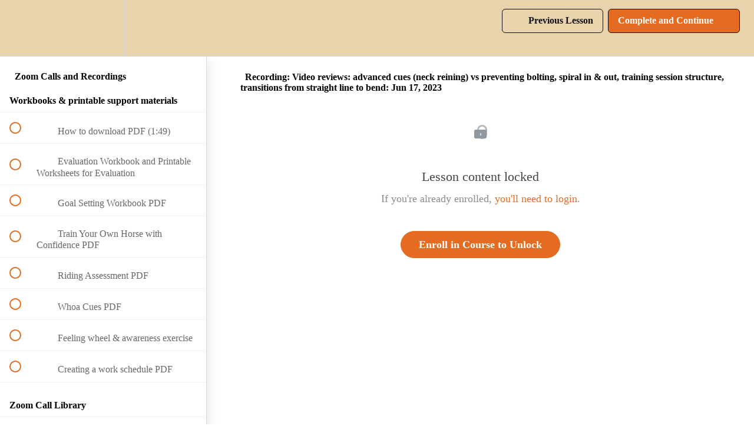

--- FILE ---
content_type: text/html; charset=utf-8
request_url: https://courses.stacywestfall.com/courses/zoom-calls-2022-riding-bundle/lectures/47397075
body_size: 43182
content:
<!DOCTYPE html>
<html>
  <head>
    <script src="https://releases.transloadit.com/uppy/v4.18.0/uppy.min.js"></script><link rel="stylesheet" href="https://releases.transloadit.com/uppy/v4.18.0/uppy.min.css" />
    <link href='https://static-media.hotmart.com/BI8ExcFwlw69sUJ3EIx1UgoubUI=/32x32/https://uploads.teachablecdn.com/attachments/KWFnzWFKSjOnpZN41hon_100Westfall+All+Black+copy.jpeg' rel='icon' type='image/png'>

<link href='https://static-media.hotmart.com/09Smobe2Tmk5xKYyW4isMdsqIC0=/72x72/https://uploads.teachablecdn.com/attachments/KWFnzWFKSjOnpZN41hon_100Westfall+All+Black+copy.jpeg' rel='apple-touch-icon' type='image/png'>

<link href='https://static-media.hotmart.com/BCVGtWPWsRo9ZdKhUVgJ1ZhAbOo=/144x144/https://uploads.teachablecdn.com/attachments/KWFnzWFKSjOnpZN41hon_100Westfall+All+Black+copy.jpeg' rel='apple-touch-icon' type='image/png'>

<link href='https://static-media.hotmart.com/W6BTyoxM-kDwfZcensDRN7y_SqU=/320x345/https://uploads.teachablecdn.com/attachments/WVTeJIYoRVauv5cwgVeE_1440+x+780.jpg' rel='apple-touch-startup-image' type='image/png'>

<link href='https://static-media.hotmart.com/hzjPoJnJiEzFjdLGzLjK14REMmU=/640x690/https://uploads.teachablecdn.com/attachments/WVTeJIYoRVauv5cwgVeE_1440+x+780.jpg' rel='apple-touch-startup-image' type='image/png'>

<meta name='apple-mobile-web-app-capable' content='yes' />
<meta charset="UTF-8">
<meta name="csrf-param" content="authenticity_token" />
<meta name="csrf-token" content="BLfNeZopzg01Nsr97Oaotmsh2yuMJsUl2awz7IrqHTzxZDudAoNcX5T9fGHSqI9nyJW2shf9Xe1aRSqsSJy2jw" />
<link rel="stylesheet" href="https://fedora.teachablecdn.com/assets/bootstrap-748e653be2be27c8e709ced95eab64a05c870fcc9544b56e33dfe1a9a539317d.css" data-turbolinks-track="true" /><link href="https://teachable-themeable.learning.teachable.com/themecss/production/base.css?_=75c9e1a029e9&amp;brand_course_heading=%23ffffff&amp;brand_heading=%23E46B1F&amp;brand_homepage_heading=%23ffffff&amp;brand_navbar_fixed_text=%23ffffff&amp;brand_navbar_text=%230f0e0f&amp;brand_primary=%23E9D3AD&amp;brand_secondary=%23E46B1F&amp;brand_text=%234d4d4d&amp;logged_out_homepage_background_image_overlay=0.56&amp;logged_out_homepage_background_image_url=https%3A%2F%2Fuploads.teachablecdn.com%2Fattachments%2FWVTeJIYoRVauv5cwgVeE_1440%2Bx%2B780.jpg&amp;show_login=true&amp;show_signup=false" rel="stylesheet" data-turbolinks-track="true"></link>
<title>Recording: Video reviews: advanced cues (neck reining) vs preventing</title>
<meta name="description" content="Upcoming live Zoom links and past call recordings.">
<link rel="canonical" href="https://courses.stacywestfall.com/courses/1611440/lectures/47397075">
<meta property="og:description" content="Upcoming live Zoom links and past call recordings.">
<meta property="og:image" content="https://uploads.teachablecdn.com/attachments/D6tthrLbRky4TeyiTqY7_Zoom+calls+960x540.jpg">
<meta property="og:title" content="Recording: Video reviews: advanced cues (neck reining) vs preventing bolting, spiral in &amp; out, training session structure, transitions from straight line to bend: Jun 17, 2023">
<meta property="og:type" content="website">
<meta property="og:url" content="https://courses.stacywestfall.com/courses/1611440/lectures/47397075">
<meta name="brand_video_player_color" content="#88D1D1">
<meta name="site_title" content="The Resourceful Rider with Stacy Westfall">
<style>.course-block .banner__inner {
    min-height: 0;
}</style>
<script src='//fast.wistia.com/assets/external/E-v1.js'></script>
<script
  src='https://www.recaptcha.net/recaptcha/api.js'
  async
  defer></script>



      <meta name="asset_host" content="https://fedora.teachablecdn.com">
     <script>
  (function () {
    const origCreateElement = Document.prototype.createElement;
    Document.prototype.createElement = function () {
      const el = origCreateElement.apply(this, arguments);
      if (arguments[0].toLowerCase() === "video") {
        const observer = new MutationObserver(() => {
          if (
            el.src &&
            el.src.startsWith("data:video") &&
            el.autoplay &&
            el.style.display === "none"
          ) {
            el.removeAttribute("autoplay");
            el.autoplay = false;
            el.style.display = "none";
            observer.disconnect();
          }
        });
        observer.observe(el, {
          attributes: true,
          attributeFilter: ["src", "autoplay", "style"],
        });
      }
      return el;
    };
  })();
</script>
<script src="https://fedora.teachablecdn.com/packs/student-globals--1463f1f1bdf1bb9a431c.js"></script><script src="https://fedora.teachablecdn.com/packs/student-legacy--38db0977d3748059802d.js"></script><script src="https://fedora.teachablecdn.com/packs/student--e4ea9b8f25228072afe8.js"></script>
<meta id='iris-url' data-iris-url=https://eventable.internal.teachable.com />
<script type="text/javascript">
  window.heap=window.heap||[],heap.load=function(e,t){window.heap.appid=e,window.heap.config=t=t||{};var r=document.createElement("script");r.type="text/javascript",r.async=!0,r.src="https://cdn.heapanalytics.com/js/heap-"+e+".js";var a=document.getElementsByTagName("script")[0];a.parentNode.insertBefore(r,a);for(var n=function(e){return function(){heap.push([e].concat(Array.prototype.slice.call(arguments,0)))}},p=["addEventProperties","addUserProperties","clearEventProperties","identify","resetIdentity","removeEventProperty","setEventProperties","track","unsetEventProperty"],o=0;o<p.length;o++)heap[p[o]]=n(p[o])},heap.load("318805607");
  window.heapShouldTrackUser = true;
</script>


<script type="text/javascript">
  var _user_id = ''; // Set to the user's ID, username, or email address, or '' if not yet known.
  var _session_id = '5d7f4ea204d1beeb328f882212ccb4e5'; // Set to a unique session ID for the visitor's current browsing session.

  var _sift = window._sift = window._sift || [];
  _sift.push(['_setAccount', '2e541754ec']);
  _sift.push(['_setUserId', _user_id]);
  _sift.push(['_setSessionId', _session_id]);
  _sift.push(['_trackPageview']);

  (function() {
    function ls() {
      var e = document.createElement('script');
      e.src = 'https://cdn.sift.com/s.js';
      document.body.appendChild(e);
    }
    if (window.attachEvent) {
      window.attachEvent('onload', ls);
    } else {
      window.addEventListener('load', ls, false);
    }
  })();
</script>


<!-- Deadline Funnel --><script type="text/javascript" data-cfasync="false">function SendUrlToDeadlineFunnel(e){var r,t,c,a,h,n,o,A,i = "ABCDEFGHIJKLMNOPQRSTUVWXYZabcdefghijklmnopqrstuvwxyz0123456789+/=",d=0,l=0,s="",u=[];if(!e)return e;do r=e.charCodeAt(d++),t=e.charCodeAt(d++),c=e.charCodeAt(d++),A=r<<16|t<<8|c,a=A>>18&63,h=A>>12&63,n=A>>6&63,o=63&A,u[l++]=i.charAt(a)+i.charAt(h)+i.charAt(n)+i.charAt(o);while(d<e.length);s=u.join("");var C=e.length%3;var decoded = (C?s.slice(0,C-3):s)+"===".slice(C||3);decoded = decoded.replace("+", "-");decoded = decoded.replace("/", "_");return decoded;} var dfUrl = SendUrlToDeadlineFunnel(location.href); var dfParentUrlValue;try {dfParentUrlValue = window.parent.location.href;} catch(err) {if(err.name === "SecurityError") {dfParentUrlValue = document.referrer;}}var dfParentUrl = (parent !== window) ? ("/" + SendUrlToDeadlineFunnel(dfParentUrlValue)) : "";(function() {var s = document.createElement("script");s.type = "text/javascript";s.async = true;s.setAttribute("data-scriptid", "dfunifiedcode");s.src ="https://a.deadlinefunnel.com/unified/reactunified.bundle.js?userIdHash=eyJpdiI6Im5OeDY4ZGVWL1AxbW5EWFhVakVqYXc9PSIsInZhbHVlIjoiTGh5MVlJTHBtUlh3M1dUeEFxbE5jZz09IiwibWFjIjoiMjI0M2IwNWEyMzliZGQ1YzFiMDQ1M2M4ZDRhODg2NzY1ZjQwZjQzNDdkYmViZjUxM2I2MmJkMzY5MWEzY2Y3NCJ9&pageFromUrl="+dfUrl+"&parentPageFromUrl="+dfParentUrl;var s2 = document.getElementsByTagName("script")[0];s2.parentNode.insertBefore(s, s2);})();</script><!-- End Deadline Funnel -->


<!-- Google tag (gtag.js) -->
<script async src="https://www.googletagmanager.com/gtag/js?id=G-SL8LSCXHSV"></script>
<script>
  window.dataLayer = window.dataLayer || [];
  function gtag(){dataLayer.push(arguments);}
  gtag('js', new Date());

  gtag('config', 'G-SL8LSCXHSV', {
    'user_id': '',
    'school_id': '172393',
    'school_domain': 'courses.stacywestfall.com'
  });
</script>



<meta http-equiv="X-UA-Compatible" content="IE=edge">
<script type="text/javascript">window.NREUM||(NREUM={});NREUM.info={"beacon":"bam.nr-data.net","errorBeacon":"bam.nr-data.net","licenseKey":"NRBR-08e3a2ada38dc55a529","applicationID":"1065060701","transactionName":"dAxdTUFZXVQEQh0JAFQXRktWRR5LCV9F","queueTime":0,"applicationTime":209,"agent":""}</script>
<script type="text/javascript">(window.NREUM||(NREUM={})).init={privacy:{cookies_enabled:true},ajax:{deny_list:["bam.nr-data.net"]},feature_flags:["soft_nav"],distributed_tracing:{enabled:true}};(window.NREUM||(NREUM={})).loader_config={agentID:"1103368432",accountID:"4102727",trustKey:"27503",xpid:"UAcHU1FRDxABVFdXBwcHUVQA",licenseKey:"NRBR-08e3a2ada38dc55a529",applicationID:"1065060701",browserID:"1103368432"};;/*! For license information please see nr-loader-spa-1.308.0.min.js.LICENSE.txt */
(()=>{var e,t,r={384:(e,t,r)=>{"use strict";r.d(t,{NT:()=>a,US:()=>u,Zm:()=>o,bQ:()=>d,dV:()=>c,pV:()=>l});var n=r(6154),i=r(1863),s=r(1910);const a={beacon:"bam.nr-data.net",errorBeacon:"bam.nr-data.net"};function o(){return n.gm.NREUM||(n.gm.NREUM={}),void 0===n.gm.newrelic&&(n.gm.newrelic=n.gm.NREUM),n.gm.NREUM}function c(){let e=o();return e.o||(e.o={ST:n.gm.setTimeout,SI:n.gm.setImmediate||n.gm.setInterval,CT:n.gm.clearTimeout,XHR:n.gm.XMLHttpRequest,REQ:n.gm.Request,EV:n.gm.Event,PR:n.gm.Promise,MO:n.gm.MutationObserver,FETCH:n.gm.fetch,WS:n.gm.WebSocket},(0,s.i)(...Object.values(e.o))),e}function d(e,t){let r=o();r.initializedAgents??={},t.initializedAt={ms:(0,i.t)(),date:new Date},r.initializedAgents[e]=t}function u(e,t){o()[e]=t}function l(){return function(){let e=o();const t=e.info||{};e.info={beacon:a.beacon,errorBeacon:a.errorBeacon,...t}}(),function(){let e=o();const t=e.init||{};e.init={...t}}(),c(),function(){let e=o();const t=e.loader_config||{};e.loader_config={...t}}(),o()}},782:(e,t,r)=>{"use strict";r.d(t,{T:()=>n});const n=r(860).K7.pageViewTiming},860:(e,t,r)=>{"use strict";r.d(t,{$J:()=>u,K7:()=>c,P3:()=>d,XX:()=>i,Yy:()=>o,df:()=>s,qY:()=>n,v4:()=>a});const n="events",i="jserrors",s="browser/blobs",a="rum",o="browser/logs",c={ajax:"ajax",genericEvents:"generic_events",jserrors:i,logging:"logging",metrics:"metrics",pageAction:"page_action",pageViewEvent:"page_view_event",pageViewTiming:"page_view_timing",sessionReplay:"session_replay",sessionTrace:"session_trace",softNav:"soft_navigations",spa:"spa"},d={[c.pageViewEvent]:1,[c.pageViewTiming]:2,[c.metrics]:3,[c.jserrors]:4,[c.spa]:5,[c.ajax]:6,[c.sessionTrace]:7,[c.softNav]:8,[c.sessionReplay]:9,[c.logging]:10,[c.genericEvents]:11},u={[c.pageViewEvent]:a,[c.pageViewTiming]:n,[c.ajax]:n,[c.spa]:n,[c.softNav]:n,[c.metrics]:i,[c.jserrors]:i,[c.sessionTrace]:s,[c.sessionReplay]:s,[c.logging]:o,[c.genericEvents]:"ins"}},944:(e,t,r)=>{"use strict";r.d(t,{R:()=>i});var n=r(3241);function i(e,t){"function"==typeof console.debug&&(console.debug("New Relic Warning: https://github.com/newrelic/newrelic-browser-agent/blob/main/docs/warning-codes.md#".concat(e),t),(0,n.W)({agentIdentifier:null,drained:null,type:"data",name:"warn",feature:"warn",data:{code:e,secondary:t}}))}},993:(e,t,r)=>{"use strict";r.d(t,{A$:()=>s,ET:()=>a,TZ:()=>o,p_:()=>i});var n=r(860);const i={ERROR:"ERROR",WARN:"WARN",INFO:"INFO",DEBUG:"DEBUG",TRACE:"TRACE"},s={OFF:0,ERROR:1,WARN:2,INFO:3,DEBUG:4,TRACE:5},a="log",o=n.K7.logging},1541:(e,t,r)=>{"use strict";r.d(t,{U:()=>i,f:()=>n});const n={MFE:"MFE",BA:"BA"};function i(e,t){if(2!==t?.harvestEndpointVersion)return{};const r=t.agentRef.runtime.appMetadata.agents[0].entityGuid;return e?{"source.id":e.id,"source.name":e.name,"source.type":e.type,"parent.id":e.parent?.id||r,"parent.type":e.parent?.type||n.BA}:{"entity.guid":r,appId:t.agentRef.info.applicationID}}},1687:(e,t,r)=>{"use strict";r.d(t,{Ak:()=>d,Ze:()=>h,x3:()=>u});var n=r(3241),i=r(7836),s=r(3606),a=r(860),o=r(2646);const c={};function d(e,t){const r={staged:!1,priority:a.P3[t]||0};l(e),c[e].get(t)||c[e].set(t,r)}function u(e,t){e&&c[e]&&(c[e].get(t)&&c[e].delete(t),p(e,t,!1),c[e].size&&f(e))}function l(e){if(!e)throw new Error("agentIdentifier required");c[e]||(c[e]=new Map)}function h(e="",t="feature",r=!1){if(l(e),!e||!c[e].get(t)||r)return p(e,t);c[e].get(t).staged=!0,f(e)}function f(e){const t=Array.from(c[e]);t.every(([e,t])=>t.staged)&&(t.sort((e,t)=>e[1].priority-t[1].priority),t.forEach(([t])=>{c[e].delete(t),p(e,t)}))}function p(e,t,r=!0){const a=e?i.ee.get(e):i.ee,c=s.i.handlers;if(!a.aborted&&a.backlog&&c){if((0,n.W)({agentIdentifier:e,type:"lifecycle",name:"drain",feature:t}),r){const e=a.backlog[t],r=c[t];if(r){for(let t=0;e&&t<e.length;++t)g(e[t],r);Object.entries(r).forEach(([e,t])=>{Object.values(t||{}).forEach(t=>{t[0]?.on&&t[0]?.context()instanceof o.y&&t[0].on(e,t[1])})})}}a.isolatedBacklog||delete c[t],a.backlog[t]=null,a.emit("drain-"+t,[])}}function g(e,t){var r=e[1];Object.values(t[r]||{}).forEach(t=>{var r=e[0];if(t[0]===r){var n=t[1],i=e[3],s=e[2];n.apply(i,s)}})}},1738:(e,t,r)=>{"use strict";r.d(t,{U:()=>f,Y:()=>h});var n=r(3241),i=r(9908),s=r(1863),a=r(944),o=r(5701),c=r(3969),d=r(8362),u=r(860),l=r(4261);function h(e,t,r,s){const h=s||r;!h||h[e]&&h[e]!==d.d.prototype[e]||(h[e]=function(){(0,i.p)(c.xV,["API/"+e+"/called"],void 0,u.K7.metrics,r.ee),(0,n.W)({agentIdentifier:r.agentIdentifier,drained:!!o.B?.[r.agentIdentifier],type:"data",name:"api",feature:l.Pl+e,data:{}});try{return t.apply(this,arguments)}catch(e){(0,a.R)(23,e)}})}function f(e,t,r,n,a){const o=e.info;null===r?delete o.jsAttributes[t]:o.jsAttributes[t]=r,(a||null===r)&&(0,i.p)(l.Pl+n,[(0,s.t)(),t,r],void 0,"session",e.ee)}},1741:(e,t,r)=>{"use strict";r.d(t,{W:()=>s});var n=r(944),i=r(4261);class s{#e(e,...t){if(this[e]!==s.prototype[e])return this[e](...t);(0,n.R)(35,e)}addPageAction(e,t){return this.#e(i.hG,e,t)}register(e){return this.#e(i.eY,e)}recordCustomEvent(e,t){return this.#e(i.fF,e,t)}setPageViewName(e,t){return this.#e(i.Fw,e,t)}setCustomAttribute(e,t,r){return this.#e(i.cD,e,t,r)}noticeError(e,t){return this.#e(i.o5,e,t)}setUserId(e,t=!1){return this.#e(i.Dl,e,t)}setApplicationVersion(e){return this.#e(i.nb,e)}setErrorHandler(e){return this.#e(i.bt,e)}addRelease(e,t){return this.#e(i.k6,e,t)}log(e,t){return this.#e(i.$9,e,t)}start(){return this.#e(i.d3)}finished(e){return this.#e(i.BL,e)}recordReplay(){return this.#e(i.CH)}pauseReplay(){return this.#e(i.Tb)}addToTrace(e){return this.#e(i.U2,e)}setCurrentRouteName(e){return this.#e(i.PA,e)}interaction(e){return this.#e(i.dT,e)}wrapLogger(e,t,r){return this.#e(i.Wb,e,t,r)}measure(e,t){return this.#e(i.V1,e,t)}consent(e){return this.#e(i.Pv,e)}}},1863:(e,t,r)=>{"use strict";function n(){return Math.floor(performance.now())}r.d(t,{t:()=>n})},1910:(e,t,r)=>{"use strict";r.d(t,{i:()=>s});var n=r(944);const i=new Map;function s(...e){return e.every(e=>{if(i.has(e))return i.get(e);const t="function"==typeof e?e.toString():"",r=t.includes("[native code]"),s=t.includes("nrWrapper");return r||s||(0,n.R)(64,e?.name||t),i.set(e,r),r})}},2555:(e,t,r)=>{"use strict";r.d(t,{D:()=>o,f:()=>a});var n=r(384),i=r(8122);const s={beacon:n.NT.beacon,errorBeacon:n.NT.errorBeacon,licenseKey:void 0,applicationID:void 0,sa:void 0,queueTime:void 0,applicationTime:void 0,ttGuid:void 0,user:void 0,account:void 0,product:void 0,extra:void 0,jsAttributes:{},userAttributes:void 0,atts:void 0,transactionName:void 0,tNamePlain:void 0};function a(e){try{return!!e.licenseKey&&!!e.errorBeacon&&!!e.applicationID}catch(e){return!1}}const o=e=>(0,i.a)(e,s)},2614:(e,t,r)=>{"use strict";r.d(t,{BB:()=>a,H3:()=>n,g:()=>d,iL:()=>c,tS:()=>o,uh:()=>i,wk:()=>s});const n="NRBA",i="SESSION",s=144e5,a=18e5,o={STARTED:"session-started",PAUSE:"session-pause",RESET:"session-reset",RESUME:"session-resume",UPDATE:"session-update"},c={SAME_TAB:"same-tab",CROSS_TAB:"cross-tab"},d={OFF:0,FULL:1,ERROR:2}},2646:(e,t,r)=>{"use strict";r.d(t,{y:()=>n});class n{constructor(e){this.contextId=e}}},2843:(e,t,r)=>{"use strict";r.d(t,{G:()=>s,u:()=>i});var n=r(3878);function i(e,t=!1,r,i){(0,n.DD)("visibilitychange",function(){if(t)return void("hidden"===document.visibilityState&&e());e(document.visibilityState)},r,i)}function s(e,t,r){(0,n.sp)("pagehide",e,t,r)}},3241:(e,t,r)=>{"use strict";r.d(t,{W:()=>s});var n=r(6154);const i="newrelic";function s(e={}){try{n.gm.dispatchEvent(new CustomEvent(i,{detail:e}))}catch(e){}}},3304:(e,t,r)=>{"use strict";r.d(t,{A:()=>s});var n=r(7836);const i=()=>{const e=new WeakSet;return(t,r)=>{if("object"==typeof r&&null!==r){if(e.has(r))return;e.add(r)}return r}};function s(e){try{return JSON.stringify(e,i())??""}catch(e){try{n.ee.emit("internal-error",[e])}catch(e){}return""}}},3333:(e,t,r)=>{"use strict";r.d(t,{$v:()=>u,TZ:()=>n,Xh:()=>c,Zp:()=>i,kd:()=>d,mq:()=>o,nf:()=>a,qN:()=>s});const n=r(860).K7.genericEvents,i=["auxclick","click","copy","keydown","paste","scrollend"],s=["focus","blur"],a=4,o=1e3,c=2e3,d=["PageAction","UserAction","BrowserPerformance"],u={RESOURCES:"experimental.resources",REGISTER:"register"}},3434:(e,t,r)=>{"use strict";r.d(t,{Jt:()=>s,YM:()=>d});var n=r(7836),i=r(5607);const s="nr@original:".concat(i.W),a=50;var o=Object.prototype.hasOwnProperty,c=!1;function d(e,t){return e||(e=n.ee),r.inPlace=function(e,t,n,i,s){n||(n="");const a="-"===n.charAt(0);for(let o=0;o<t.length;o++){const c=t[o],d=e[c];l(d)||(e[c]=r(d,a?c+n:n,i,c,s))}},r.flag=s,r;function r(t,r,n,c,d){return l(t)?t:(r||(r=""),nrWrapper[s]=t,function(e,t,r){if(Object.defineProperty&&Object.keys)try{return Object.keys(e).forEach(function(r){Object.defineProperty(t,r,{get:function(){return e[r]},set:function(t){return e[r]=t,t}})}),t}catch(e){u([e],r)}for(var n in e)o.call(e,n)&&(t[n]=e[n])}(t,nrWrapper,e),nrWrapper);function nrWrapper(){var s,o,l,h;let f;try{o=this,s=[...arguments],l="function"==typeof n?n(s,o):n||{}}catch(t){u([t,"",[s,o,c],l],e)}i(r+"start",[s,o,c],l,d);const p=performance.now();let g;try{return h=t.apply(o,s),g=performance.now(),h}catch(e){throw g=performance.now(),i(r+"err",[s,o,e],l,d),f=e,f}finally{const e=g-p,t={start:p,end:g,duration:e,isLongTask:e>=a,methodName:c,thrownError:f};t.isLongTask&&i("long-task",[t,o],l,d),i(r+"end",[s,o,h],l,d)}}}function i(r,n,i,s){if(!c||t){var a=c;c=!0;try{e.emit(r,n,i,t,s)}catch(t){u([t,r,n,i],e)}c=a}}}function u(e,t){t||(t=n.ee);try{t.emit("internal-error",e)}catch(e){}}function l(e){return!(e&&"function"==typeof e&&e.apply&&!e[s])}},3606:(e,t,r)=>{"use strict";r.d(t,{i:()=>s});var n=r(9908);s.on=a;var i=s.handlers={};function s(e,t,r,s){a(s||n.d,i,e,t,r)}function a(e,t,r,i,s){s||(s="feature"),e||(e=n.d);var a=t[s]=t[s]||{};(a[r]=a[r]||[]).push([e,i])}},3738:(e,t,r)=>{"use strict";r.d(t,{He:()=>i,Kp:()=>o,Lc:()=>d,Rz:()=>u,TZ:()=>n,bD:()=>s,d3:()=>a,jx:()=>l,sl:()=>h,uP:()=>c});const n=r(860).K7.sessionTrace,i="bstResource",s="resource",a="-start",o="-end",c="fn"+a,d="fn"+o,u="pushState",l=1e3,h=3e4},3785:(e,t,r)=>{"use strict";r.d(t,{R:()=>c,b:()=>d});var n=r(9908),i=r(1863),s=r(860),a=r(3969),o=r(993);function c(e,t,r={},c=o.p_.INFO,d=!0,u,l=(0,i.t)()){(0,n.p)(a.xV,["API/logging/".concat(c.toLowerCase(),"/called")],void 0,s.K7.metrics,e),(0,n.p)(o.ET,[l,t,r,c,d,u],void 0,s.K7.logging,e)}function d(e){return"string"==typeof e&&Object.values(o.p_).some(t=>t===e.toUpperCase().trim())}},3878:(e,t,r)=>{"use strict";function n(e,t){return{capture:e,passive:!1,signal:t}}function i(e,t,r=!1,i){window.addEventListener(e,t,n(r,i))}function s(e,t,r=!1,i){document.addEventListener(e,t,n(r,i))}r.d(t,{DD:()=>s,jT:()=>n,sp:()=>i})},3962:(e,t,r)=>{"use strict";r.d(t,{AM:()=>a,O2:()=>l,OV:()=>s,Qu:()=>h,TZ:()=>c,ih:()=>f,pP:()=>o,t1:()=>u,tC:()=>i,wD:()=>d});var n=r(860);const i=["click","keydown","submit"],s="popstate",a="api",o="initialPageLoad",c=n.K7.softNav,d=5e3,u=500,l={INITIAL_PAGE_LOAD:"",ROUTE_CHANGE:1,UNSPECIFIED:2},h={INTERACTION:1,AJAX:2,CUSTOM_END:3,CUSTOM_TRACER:4},f={IP:"in progress",PF:"pending finish",FIN:"finished",CAN:"cancelled"}},3969:(e,t,r)=>{"use strict";r.d(t,{TZ:()=>n,XG:()=>o,rs:()=>i,xV:()=>a,z_:()=>s});const n=r(860).K7.metrics,i="sm",s="cm",a="storeSupportabilityMetrics",o="storeEventMetrics"},4234:(e,t,r)=>{"use strict";r.d(t,{W:()=>s});var n=r(7836),i=r(1687);class s{constructor(e,t){this.agentIdentifier=e,this.ee=n.ee.get(e),this.featureName=t,this.blocked=!1}deregisterDrain(){(0,i.x3)(this.agentIdentifier,this.featureName)}}},4261:(e,t,r)=>{"use strict";r.d(t,{$9:()=>u,BL:()=>c,CH:()=>p,Dl:()=>R,Fw:()=>w,PA:()=>v,Pl:()=>n,Pv:()=>A,Tb:()=>h,U2:()=>a,V1:()=>E,Wb:()=>T,bt:()=>y,cD:()=>b,d3:()=>x,dT:()=>d,eY:()=>g,fF:()=>f,hG:()=>s,hw:()=>i,k6:()=>o,nb:()=>m,o5:()=>l});const n="api-",i=n+"ixn-",s="addPageAction",a="addToTrace",o="addRelease",c="finished",d="interaction",u="log",l="noticeError",h="pauseReplay",f="recordCustomEvent",p="recordReplay",g="register",m="setApplicationVersion",v="setCurrentRouteName",b="setCustomAttribute",y="setErrorHandler",w="setPageViewName",R="setUserId",x="start",T="wrapLogger",E="measure",A="consent"},5205:(e,t,r)=>{"use strict";r.d(t,{j:()=>S});var n=r(384),i=r(1741);var s=r(2555),a=r(3333);const o=e=>{if(!e||"string"!=typeof e)return!1;try{document.createDocumentFragment().querySelector(e)}catch{return!1}return!0};var c=r(2614),d=r(944),u=r(8122);const l="[data-nr-mask]",h=e=>(0,u.a)(e,(()=>{const e={feature_flags:[],experimental:{allow_registered_children:!1,resources:!1},mask_selector:"*",block_selector:"[data-nr-block]",mask_input_options:{color:!1,date:!1,"datetime-local":!1,email:!1,month:!1,number:!1,range:!1,search:!1,tel:!1,text:!1,time:!1,url:!1,week:!1,textarea:!1,select:!1,password:!0}};return{ajax:{deny_list:void 0,block_internal:!0,enabled:!0,autoStart:!0},api:{get allow_registered_children(){return e.feature_flags.includes(a.$v.REGISTER)||e.experimental.allow_registered_children},set allow_registered_children(t){e.experimental.allow_registered_children=t},duplicate_registered_data:!1},browser_consent_mode:{enabled:!1},distributed_tracing:{enabled:void 0,exclude_newrelic_header:void 0,cors_use_newrelic_header:void 0,cors_use_tracecontext_headers:void 0,allowed_origins:void 0},get feature_flags(){return e.feature_flags},set feature_flags(t){e.feature_flags=t},generic_events:{enabled:!0,autoStart:!0},harvest:{interval:30},jserrors:{enabled:!0,autoStart:!0},logging:{enabled:!0,autoStart:!0},metrics:{enabled:!0,autoStart:!0},obfuscate:void 0,page_action:{enabled:!0},page_view_event:{enabled:!0,autoStart:!0},page_view_timing:{enabled:!0,autoStart:!0},performance:{capture_marks:!1,capture_measures:!1,capture_detail:!0,resources:{get enabled(){return e.feature_flags.includes(a.$v.RESOURCES)||e.experimental.resources},set enabled(t){e.experimental.resources=t},asset_types:[],first_party_domains:[],ignore_newrelic:!0}},privacy:{cookies_enabled:!0},proxy:{assets:void 0,beacon:void 0},session:{expiresMs:c.wk,inactiveMs:c.BB},session_replay:{autoStart:!0,enabled:!1,preload:!1,sampling_rate:10,error_sampling_rate:100,collect_fonts:!1,inline_images:!1,fix_stylesheets:!0,mask_all_inputs:!0,get mask_text_selector(){return e.mask_selector},set mask_text_selector(t){o(t)?e.mask_selector="".concat(t,",").concat(l):""===t||null===t?e.mask_selector=l:(0,d.R)(5,t)},get block_class(){return"nr-block"},get ignore_class(){return"nr-ignore"},get mask_text_class(){return"nr-mask"},get block_selector(){return e.block_selector},set block_selector(t){o(t)?e.block_selector+=",".concat(t):""!==t&&(0,d.R)(6,t)},get mask_input_options(){return e.mask_input_options},set mask_input_options(t){t&&"object"==typeof t?e.mask_input_options={...t,password:!0}:(0,d.R)(7,t)}},session_trace:{enabled:!0,autoStart:!0},soft_navigations:{enabled:!0,autoStart:!0},spa:{enabled:!0,autoStart:!0},ssl:void 0,user_actions:{enabled:!0,elementAttributes:["id","className","tagName","type"]}}})());var f=r(6154),p=r(9324);let g=0;const m={buildEnv:p.F3,distMethod:p.Xs,version:p.xv,originTime:f.WN},v={consented:!1},b={appMetadata:{},get consented(){return this.session?.state?.consent||v.consented},set consented(e){v.consented=e},customTransaction:void 0,denyList:void 0,disabled:!1,harvester:void 0,isolatedBacklog:!1,isRecording:!1,loaderType:void 0,maxBytes:3e4,obfuscator:void 0,onerror:void 0,ptid:void 0,releaseIds:{},session:void 0,timeKeeper:void 0,registeredEntities:[],jsAttributesMetadata:{bytes:0},get harvestCount(){return++g}},y=e=>{const t=(0,u.a)(e,b),r=Object.keys(m).reduce((e,t)=>(e[t]={value:m[t],writable:!1,configurable:!0,enumerable:!0},e),{});return Object.defineProperties(t,r)};var w=r(5701);const R=e=>{const t=e.startsWith("http");e+="/",r.p=t?e:"https://"+e};var x=r(7836),T=r(3241);const E={accountID:void 0,trustKey:void 0,agentID:void 0,licenseKey:void 0,applicationID:void 0,xpid:void 0},A=e=>(0,u.a)(e,E),_=new Set;function S(e,t={},r,a){let{init:o,info:c,loader_config:d,runtime:u={},exposed:l=!0}=t;if(!c){const e=(0,n.pV)();o=e.init,c=e.info,d=e.loader_config}e.init=h(o||{}),e.loader_config=A(d||{}),c.jsAttributes??={},f.bv&&(c.jsAttributes.isWorker=!0),e.info=(0,s.D)(c);const p=e.init,g=[c.beacon,c.errorBeacon];_.has(e.agentIdentifier)||(p.proxy.assets&&(R(p.proxy.assets),g.push(p.proxy.assets)),p.proxy.beacon&&g.push(p.proxy.beacon),e.beacons=[...g],function(e){const t=(0,n.pV)();Object.getOwnPropertyNames(i.W.prototype).forEach(r=>{const n=i.W.prototype[r];if("function"!=typeof n||"constructor"===n)return;let s=t[r];e[r]&&!1!==e.exposed&&"micro-agent"!==e.runtime?.loaderType&&(t[r]=(...t)=>{const n=e[r](...t);return s?s(...t):n})})}(e),(0,n.US)("activatedFeatures",w.B)),u.denyList=[...p.ajax.deny_list||[],...p.ajax.block_internal?g:[]],u.ptid=e.agentIdentifier,u.loaderType=r,e.runtime=y(u),_.has(e.agentIdentifier)||(e.ee=x.ee.get(e.agentIdentifier),e.exposed=l,(0,T.W)({agentIdentifier:e.agentIdentifier,drained:!!w.B?.[e.agentIdentifier],type:"lifecycle",name:"initialize",feature:void 0,data:e.config})),_.add(e.agentIdentifier)}},5270:(e,t,r)=>{"use strict";r.d(t,{Aw:()=>a,SR:()=>s,rF:()=>o});var n=r(384),i=r(7767);function s(e){return!!(0,n.dV)().o.MO&&(0,i.V)(e)&&!0===e?.session_trace.enabled}function a(e){return!0===e?.session_replay.preload&&s(e)}function o(e,t){try{if("string"==typeof t?.type){if("password"===t.type.toLowerCase())return"*".repeat(e?.length||0);if(void 0!==t?.dataset?.nrUnmask||t?.classList?.contains("nr-unmask"))return e}}catch(e){}return"string"==typeof e?e.replace(/[\S]/g,"*"):"*".repeat(e?.length||0)}},5289:(e,t,r)=>{"use strict";r.d(t,{GG:()=>a,Qr:()=>c,sB:()=>o});var n=r(3878),i=r(6389);function s(){return"undefined"==typeof document||"complete"===document.readyState}function a(e,t){if(s())return e();const r=(0,i.J)(e),a=setInterval(()=>{s()&&(clearInterval(a),r())},500);(0,n.sp)("load",r,t)}function o(e){if(s())return e();(0,n.DD)("DOMContentLoaded",e)}function c(e){if(s())return e();(0,n.sp)("popstate",e)}},5607:(e,t,r)=>{"use strict";r.d(t,{W:()=>n});const n=(0,r(9566).bz)()},5701:(e,t,r)=>{"use strict";r.d(t,{B:()=>s,t:()=>a});var n=r(3241);const i=new Set,s={};function a(e,t){const r=t.agentIdentifier;s[r]??={},e&&"object"==typeof e&&(i.has(r)||(t.ee.emit("rumresp",[e]),s[r]=e,i.add(r),(0,n.W)({agentIdentifier:r,loaded:!0,drained:!0,type:"lifecycle",name:"load",feature:void 0,data:e})))}},6154:(e,t,r)=>{"use strict";r.d(t,{OF:()=>d,RI:()=>i,WN:()=>h,bv:()=>s,eN:()=>f,gm:()=>a,lR:()=>l,m:()=>c,mw:()=>o,sb:()=>u});var n=r(1863);const i="undefined"!=typeof window&&!!window.document,s="undefined"!=typeof WorkerGlobalScope&&("undefined"!=typeof self&&self instanceof WorkerGlobalScope&&self.navigator instanceof WorkerNavigator||"undefined"!=typeof globalThis&&globalThis instanceof WorkerGlobalScope&&globalThis.navigator instanceof WorkerNavigator),a=i?window:"undefined"!=typeof WorkerGlobalScope&&("undefined"!=typeof self&&self instanceof WorkerGlobalScope&&self||"undefined"!=typeof globalThis&&globalThis instanceof WorkerGlobalScope&&globalThis),o=Boolean("hidden"===a?.document?.visibilityState),c=""+a?.location,d=/iPad|iPhone|iPod/.test(a.navigator?.userAgent),u=d&&"undefined"==typeof SharedWorker,l=(()=>{const e=a.navigator?.userAgent?.match(/Firefox[/\s](\d+\.\d+)/);return Array.isArray(e)&&e.length>=2?+e[1]:0})(),h=Date.now()-(0,n.t)(),f=()=>"undefined"!=typeof PerformanceNavigationTiming&&a?.performance?.getEntriesByType("navigation")?.[0]?.responseStart},6344:(e,t,r)=>{"use strict";r.d(t,{BB:()=>u,Qb:()=>l,TZ:()=>i,Ug:()=>a,Vh:()=>s,_s:()=>o,bc:()=>d,yP:()=>c});var n=r(2614);const i=r(860).K7.sessionReplay,s="errorDuringReplay",a=.12,o={DomContentLoaded:0,Load:1,FullSnapshot:2,IncrementalSnapshot:3,Meta:4,Custom:5},c={[n.g.ERROR]:15e3,[n.g.FULL]:3e5,[n.g.OFF]:0},d={RESET:{message:"Session was reset",sm:"Reset"},IMPORT:{message:"Recorder failed to import",sm:"Import"},TOO_MANY:{message:"429: Too Many Requests",sm:"Too-Many"},TOO_BIG:{message:"Payload was too large",sm:"Too-Big"},CROSS_TAB:{message:"Session Entity was set to OFF on another tab",sm:"Cross-Tab"},ENTITLEMENTS:{message:"Session Replay is not allowed and will not be started",sm:"Entitlement"}},u=5e3,l={API:"api",RESUME:"resume",SWITCH_TO_FULL:"switchToFull",INITIALIZE:"initialize",PRELOAD:"preload"}},6389:(e,t,r)=>{"use strict";function n(e,t=500,r={}){const n=r?.leading||!1;let i;return(...r)=>{n&&void 0===i&&(e.apply(this,r),i=setTimeout(()=>{i=clearTimeout(i)},t)),n||(clearTimeout(i),i=setTimeout(()=>{e.apply(this,r)},t))}}function i(e){let t=!1;return(...r)=>{t||(t=!0,e.apply(this,r))}}r.d(t,{J:()=>i,s:()=>n})},6630:(e,t,r)=>{"use strict";r.d(t,{T:()=>n});const n=r(860).K7.pageViewEvent},6774:(e,t,r)=>{"use strict";r.d(t,{T:()=>n});const n=r(860).K7.jserrors},7295:(e,t,r)=>{"use strict";r.d(t,{Xv:()=>a,gX:()=>i,iW:()=>s});var n=[];function i(e){if(!e||s(e))return!1;if(0===n.length)return!0;if("*"===n[0].hostname)return!1;for(var t=0;t<n.length;t++){var r=n[t];if(r.hostname.test(e.hostname)&&r.pathname.test(e.pathname))return!1}return!0}function s(e){return void 0===e.hostname}function a(e){if(n=[],e&&e.length)for(var t=0;t<e.length;t++){let r=e[t];if(!r)continue;if("*"===r)return void(n=[{hostname:"*"}]);0===r.indexOf("http://")?r=r.substring(7):0===r.indexOf("https://")&&(r=r.substring(8));const i=r.indexOf("/");let s,a;i>0?(s=r.substring(0,i),a=r.substring(i)):(s=r,a="*");let[c]=s.split(":");n.push({hostname:o(c),pathname:o(a,!0)})}}function o(e,t=!1){const r=e.replace(/[.+?^${}()|[\]\\]/g,e=>"\\"+e).replace(/\*/g,".*?");return new RegExp((t?"^":"")+r+"$")}},7485:(e,t,r)=>{"use strict";r.d(t,{D:()=>i});var n=r(6154);function i(e){if(0===(e||"").indexOf("data:"))return{protocol:"data"};try{const t=new URL(e,location.href),r={port:t.port,hostname:t.hostname,pathname:t.pathname,search:t.search,protocol:t.protocol.slice(0,t.protocol.indexOf(":")),sameOrigin:t.protocol===n.gm?.location?.protocol&&t.host===n.gm?.location?.host};return r.port&&""!==r.port||("http:"===t.protocol&&(r.port="80"),"https:"===t.protocol&&(r.port="443")),r.pathname&&""!==r.pathname?r.pathname.startsWith("/")||(r.pathname="/".concat(r.pathname)):r.pathname="/",r}catch(e){return{}}}},7699:(e,t,r)=>{"use strict";r.d(t,{It:()=>s,KC:()=>o,No:()=>i,qh:()=>a});var n=r(860);const i=16e3,s=1e6,a="SESSION_ERROR",o={[n.K7.logging]:!0,[n.K7.genericEvents]:!1,[n.K7.jserrors]:!1,[n.K7.ajax]:!1}},7767:(e,t,r)=>{"use strict";r.d(t,{V:()=>i});var n=r(6154);const i=e=>n.RI&&!0===e?.privacy.cookies_enabled},7836:(e,t,r)=>{"use strict";r.d(t,{P:()=>o,ee:()=>c});var n=r(384),i=r(8990),s=r(2646),a=r(5607);const o="nr@context:".concat(a.W),c=function e(t,r){var n={},a={},u={},l=!1;try{l=16===r.length&&d.initializedAgents?.[r]?.runtime.isolatedBacklog}catch(e){}var h={on:p,addEventListener:p,removeEventListener:function(e,t){var r=n[e];if(!r)return;for(var i=0;i<r.length;i++)r[i]===t&&r.splice(i,1)},emit:function(e,r,n,i,s){!1!==s&&(s=!0);if(c.aborted&&!i)return;t&&s&&t.emit(e,r,n);var o=f(n);g(e).forEach(e=>{e.apply(o,r)});var d=v()[a[e]];d&&d.push([h,e,r,o]);return o},get:m,listeners:g,context:f,buffer:function(e,t){const r=v();if(t=t||"feature",h.aborted)return;Object.entries(e||{}).forEach(([e,n])=>{a[n]=t,t in r||(r[t]=[])})},abort:function(){h._aborted=!0,Object.keys(h.backlog).forEach(e=>{delete h.backlog[e]})},isBuffering:function(e){return!!v()[a[e]]},debugId:r,backlog:l?{}:t&&"object"==typeof t.backlog?t.backlog:{},isolatedBacklog:l};return Object.defineProperty(h,"aborted",{get:()=>{let e=h._aborted||!1;return e||(t&&(e=t.aborted),e)}}),h;function f(e){return e&&e instanceof s.y?e:e?(0,i.I)(e,o,()=>new s.y(o)):new s.y(o)}function p(e,t){n[e]=g(e).concat(t)}function g(e){return n[e]||[]}function m(t){return u[t]=u[t]||e(h,t)}function v(){return h.backlog}}(void 0,"globalEE"),d=(0,n.Zm)();d.ee||(d.ee=c)},8122:(e,t,r)=>{"use strict";r.d(t,{a:()=>i});var n=r(944);function i(e,t){try{if(!e||"object"!=typeof e)return(0,n.R)(3);if(!t||"object"!=typeof t)return(0,n.R)(4);const r=Object.create(Object.getPrototypeOf(t),Object.getOwnPropertyDescriptors(t)),s=0===Object.keys(r).length?e:r;for(let a in s)if(void 0!==e[a])try{if(null===e[a]){r[a]=null;continue}Array.isArray(e[a])&&Array.isArray(t[a])?r[a]=Array.from(new Set([...e[a],...t[a]])):"object"==typeof e[a]&&"object"==typeof t[a]?r[a]=i(e[a],t[a]):r[a]=e[a]}catch(e){r[a]||(0,n.R)(1,e)}return r}catch(e){(0,n.R)(2,e)}}},8139:(e,t,r)=>{"use strict";r.d(t,{u:()=>h});var n=r(7836),i=r(3434),s=r(8990),a=r(6154);const o={},c=a.gm.XMLHttpRequest,d="addEventListener",u="removeEventListener",l="nr@wrapped:".concat(n.P);function h(e){var t=function(e){return(e||n.ee).get("events")}(e);if(o[t.debugId]++)return t;o[t.debugId]=1;var r=(0,i.YM)(t,!0);function h(e){r.inPlace(e,[d,u],"-",p)}function p(e,t){return e[1]}return"getPrototypeOf"in Object&&(a.RI&&f(document,h),c&&f(c.prototype,h),f(a.gm,h)),t.on(d+"-start",function(e,t){var n=e[1];if(null!==n&&("function"==typeof n||"object"==typeof n)&&"newrelic"!==e[0]){var i=(0,s.I)(n,l,function(){var e={object:function(){if("function"!=typeof n.handleEvent)return;return n.handleEvent.apply(n,arguments)},function:n}[typeof n];return e?r(e,"fn-",null,e.name||"anonymous"):n});this.wrapped=e[1]=i}}),t.on(u+"-start",function(e){e[1]=this.wrapped||e[1]}),t}function f(e,t,...r){let n=e;for(;"object"==typeof n&&!Object.prototype.hasOwnProperty.call(n,d);)n=Object.getPrototypeOf(n);n&&t(n,...r)}},8362:(e,t,r)=>{"use strict";r.d(t,{d:()=>s});var n=r(9566),i=r(1741);class s extends i.W{agentIdentifier=(0,n.LA)(16)}},8374:(e,t,r)=>{r.nc=(()=>{try{return document?.currentScript?.nonce}catch(e){}return""})()},8990:(e,t,r)=>{"use strict";r.d(t,{I:()=>i});var n=Object.prototype.hasOwnProperty;function i(e,t,r){if(n.call(e,t))return e[t];var i=r();if(Object.defineProperty&&Object.keys)try{return Object.defineProperty(e,t,{value:i,writable:!0,enumerable:!1}),i}catch(e){}return e[t]=i,i}},9119:(e,t,r)=>{"use strict";r.d(t,{L:()=>s});var n=/([^?#]*)[^#]*(#[^?]*|$).*/,i=/([^?#]*)().*/;function s(e,t){return e?e.replace(t?n:i,"$1$2"):e}},9300:(e,t,r)=>{"use strict";r.d(t,{T:()=>n});const n=r(860).K7.ajax},9324:(e,t,r)=>{"use strict";r.d(t,{AJ:()=>a,F3:()=>i,Xs:()=>s,Yq:()=>o,xv:()=>n});const n="1.308.0",i="PROD",s="CDN",a="@newrelic/rrweb",o="1.0.1"},9566:(e,t,r)=>{"use strict";r.d(t,{LA:()=>o,ZF:()=>c,bz:()=>a,el:()=>d});var n=r(6154);const i="xxxxxxxx-xxxx-4xxx-yxxx-xxxxxxxxxxxx";function s(e,t){return e?15&e[t]:16*Math.random()|0}function a(){const e=n.gm?.crypto||n.gm?.msCrypto;let t,r=0;return e&&e.getRandomValues&&(t=e.getRandomValues(new Uint8Array(30))),i.split("").map(e=>"x"===e?s(t,r++).toString(16):"y"===e?(3&s()|8).toString(16):e).join("")}function o(e){const t=n.gm?.crypto||n.gm?.msCrypto;let r,i=0;t&&t.getRandomValues&&(r=t.getRandomValues(new Uint8Array(e)));const a=[];for(var o=0;o<e;o++)a.push(s(r,i++).toString(16));return a.join("")}function c(){return o(16)}function d(){return o(32)}},9908:(e,t,r)=>{"use strict";r.d(t,{d:()=>n,p:()=>i});var n=r(7836).ee.get("handle");function i(e,t,r,i,s){s?(s.buffer([e],i),s.emit(e,t,r)):(n.buffer([e],i),n.emit(e,t,r))}}},n={};function i(e){var t=n[e];if(void 0!==t)return t.exports;var s=n[e]={exports:{}};return r[e](s,s.exports,i),s.exports}i.m=r,i.d=(e,t)=>{for(var r in t)i.o(t,r)&&!i.o(e,r)&&Object.defineProperty(e,r,{enumerable:!0,get:t[r]})},i.f={},i.e=e=>Promise.all(Object.keys(i.f).reduce((t,r)=>(i.f[r](e,t),t),[])),i.u=e=>({212:"nr-spa-compressor",249:"nr-spa-recorder",478:"nr-spa"}[e]+"-1.308.0.min.js"),i.o=(e,t)=>Object.prototype.hasOwnProperty.call(e,t),e={},t="NRBA-1.308.0.PROD:",i.l=(r,n,s,a)=>{if(e[r])e[r].push(n);else{var o,c;if(void 0!==s)for(var d=document.getElementsByTagName("script"),u=0;u<d.length;u++){var l=d[u];if(l.getAttribute("src")==r||l.getAttribute("data-webpack")==t+s){o=l;break}}if(!o){c=!0;var h={478:"sha512-RSfSVnmHk59T/uIPbdSE0LPeqcEdF4/+XhfJdBuccH5rYMOEZDhFdtnh6X6nJk7hGpzHd9Ujhsy7lZEz/ORYCQ==",249:"sha512-ehJXhmntm85NSqW4MkhfQqmeKFulra3klDyY0OPDUE+sQ3GokHlPh1pmAzuNy//3j4ac6lzIbmXLvGQBMYmrkg==",212:"sha512-B9h4CR46ndKRgMBcK+j67uSR2RCnJfGefU+A7FrgR/k42ovXy5x/MAVFiSvFxuVeEk/pNLgvYGMp1cBSK/G6Fg=="};(o=document.createElement("script")).charset="utf-8",i.nc&&o.setAttribute("nonce",i.nc),o.setAttribute("data-webpack",t+s),o.src=r,0!==o.src.indexOf(window.location.origin+"/")&&(o.crossOrigin="anonymous"),h[a]&&(o.integrity=h[a])}e[r]=[n];var f=(t,n)=>{o.onerror=o.onload=null,clearTimeout(p);var i=e[r];if(delete e[r],o.parentNode&&o.parentNode.removeChild(o),i&&i.forEach(e=>e(n)),t)return t(n)},p=setTimeout(f.bind(null,void 0,{type:"timeout",target:o}),12e4);o.onerror=f.bind(null,o.onerror),o.onload=f.bind(null,o.onload),c&&document.head.appendChild(o)}},i.r=e=>{"undefined"!=typeof Symbol&&Symbol.toStringTag&&Object.defineProperty(e,Symbol.toStringTag,{value:"Module"}),Object.defineProperty(e,"__esModule",{value:!0})},i.p="https://js-agent.newrelic.com/",(()=>{var e={38:0,788:0};i.f.j=(t,r)=>{var n=i.o(e,t)?e[t]:void 0;if(0!==n)if(n)r.push(n[2]);else{var s=new Promise((r,i)=>n=e[t]=[r,i]);r.push(n[2]=s);var a=i.p+i.u(t),o=new Error;i.l(a,r=>{if(i.o(e,t)&&(0!==(n=e[t])&&(e[t]=void 0),n)){var s=r&&("load"===r.type?"missing":r.type),a=r&&r.target&&r.target.src;o.message="Loading chunk "+t+" failed: ("+s+": "+a+")",o.name="ChunkLoadError",o.type=s,o.request=a,n[1](o)}},"chunk-"+t,t)}};var t=(t,r)=>{var n,s,[a,o,c]=r,d=0;if(a.some(t=>0!==e[t])){for(n in o)i.o(o,n)&&(i.m[n]=o[n]);if(c)c(i)}for(t&&t(r);d<a.length;d++)s=a[d],i.o(e,s)&&e[s]&&e[s][0](),e[s]=0},r=self["webpackChunk:NRBA-1.308.0.PROD"]=self["webpackChunk:NRBA-1.308.0.PROD"]||[];r.forEach(t.bind(null,0)),r.push=t.bind(null,r.push.bind(r))})(),(()=>{"use strict";i(8374);var e=i(8362),t=i(860);const r=Object.values(t.K7);var n=i(5205);var s=i(9908),a=i(1863),o=i(4261),c=i(1738);var d=i(1687),u=i(4234),l=i(5289),h=i(6154),f=i(944),p=i(5270),g=i(7767),m=i(6389),v=i(7699);class b extends u.W{constructor(e,t){super(e.agentIdentifier,t),this.agentRef=e,this.abortHandler=void 0,this.featAggregate=void 0,this.loadedSuccessfully=void 0,this.onAggregateImported=new Promise(e=>{this.loadedSuccessfully=e}),this.deferred=Promise.resolve(),!1===e.init[this.featureName].autoStart?this.deferred=new Promise((t,r)=>{this.ee.on("manual-start-all",(0,m.J)(()=>{(0,d.Ak)(e.agentIdentifier,this.featureName),t()}))}):(0,d.Ak)(e.agentIdentifier,t)}importAggregator(e,t,r={}){if(this.featAggregate)return;const n=async()=>{let n;await this.deferred;try{if((0,g.V)(e.init)){const{setupAgentSession:t}=await i.e(478).then(i.bind(i,8766));n=t(e)}}catch(e){(0,f.R)(20,e),this.ee.emit("internal-error",[e]),(0,s.p)(v.qh,[e],void 0,this.featureName,this.ee)}try{if(!this.#t(this.featureName,n,e.init))return(0,d.Ze)(this.agentIdentifier,this.featureName),void this.loadedSuccessfully(!1);const{Aggregate:i}=await t();this.featAggregate=new i(e,r),e.runtime.harvester.initializedAggregates.push(this.featAggregate),this.loadedSuccessfully(!0)}catch(e){(0,f.R)(34,e),this.abortHandler?.(),(0,d.Ze)(this.agentIdentifier,this.featureName,!0),this.loadedSuccessfully(!1),this.ee&&this.ee.abort()}};h.RI?(0,l.GG)(()=>n(),!0):n()}#t(e,r,n){if(this.blocked)return!1;switch(e){case t.K7.sessionReplay:return(0,p.SR)(n)&&!!r;case t.K7.sessionTrace:return!!r;default:return!0}}}var y=i(6630),w=i(2614),R=i(3241);class x extends b{static featureName=y.T;constructor(e){var t;super(e,y.T),this.setupInspectionEvents(e.agentIdentifier),t=e,(0,c.Y)(o.Fw,function(e,r){"string"==typeof e&&("/"!==e.charAt(0)&&(e="/"+e),t.runtime.customTransaction=(r||"http://custom.transaction")+e,(0,s.p)(o.Pl+o.Fw,[(0,a.t)()],void 0,void 0,t.ee))},t),this.importAggregator(e,()=>i.e(478).then(i.bind(i,2467)))}setupInspectionEvents(e){const t=(t,r)=>{t&&(0,R.W)({agentIdentifier:e,timeStamp:t.timeStamp,loaded:"complete"===t.target.readyState,type:"window",name:r,data:t.target.location+""})};(0,l.sB)(e=>{t(e,"DOMContentLoaded")}),(0,l.GG)(e=>{t(e,"load")}),(0,l.Qr)(e=>{t(e,"navigate")}),this.ee.on(w.tS.UPDATE,(t,r)=>{(0,R.W)({agentIdentifier:e,type:"lifecycle",name:"session",data:r})})}}var T=i(384);class E extends e.d{constructor(e){var t;(super(),h.gm)?(this.features={},(0,T.bQ)(this.agentIdentifier,this),this.desiredFeatures=new Set(e.features||[]),this.desiredFeatures.add(x),(0,n.j)(this,e,e.loaderType||"agent"),t=this,(0,c.Y)(o.cD,function(e,r,n=!1){if("string"==typeof e){if(["string","number","boolean"].includes(typeof r)||null===r)return(0,c.U)(t,e,r,o.cD,n);(0,f.R)(40,typeof r)}else(0,f.R)(39,typeof e)},t),function(e){(0,c.Y)(o.Dl,function(t,r=!1){if("string"!=typeof t&&null!==t)return void(0,f.R)(41,typeof t);const n=e.info.jsAttributes["enduser.id"];r&&null!=n&&n!==t?(0,s.p)(o.Pl+"setUserIdAndResetSession",[t],void 0,"session",e.ee):(0,c.U)(e,"enduser.id",t,o.Dl,!0)},e)}(this),function(e){(0,c.Y)(o.nb,function(t){if("string"==typeof t||null===t)return(0,c.U)(e,"application.version",t,o.nb,!1);(0,f.R)(42,typeof t)},e)}(this),function(e){(0,c.Y)(o.d3,function(){e.ee.emit("manual-start-all")},e)}(this),function(e){(0,c.Y)(o.Pv,function(t=!0){if("boolean"==typeof t){if((0,s.p)(o.Pl+o.Pv,[t],void 0,"session",e.ee),e.runtime.consented=t,t){const t=e.features.page_view_event;t.onAggregateImported.then(e=>{const r=t.featAggregate;e&&!r.sentRum&&r.sendRum()})}}else(0,f.R)(65,typeof t)},e)}(this),this.run()):(0,f.R)(21)}get config(){return{info:this.info,init:this.init,loader_config:this.loader_config,runtime:this.runtime}}get api(){return this}run(){try{const e=function(e){const t={};return r.forEach(r=>{t[r]=!!e[r]?.enabled}),t}(this.init),n=[...this.desiredFeatures];n.sort((e,r)=>t.P3[e.featureName]-t.P3[r.featureName]),n.forEach(r=>{if(!e[r.featureName]&&r.featureName!==t.K7.pageViewEvent)return;if(r.featureName===t.K7.spa)return void(0,f.R)(67);const n=function(e){switch(e){case t.K7.ajax:return[t.K7.jserrors];case t.K7.sessionTrace:return[t.K7.ajax,t.K7.pageViewEvent];case t.K7.sessionReplay:return[t.K7.sessionTrace];case t.K7.pageViewTiming:return[t.K7.pageViewEvent];default:return[]}}(r.featureName).filter(e=>!(e in this.features));n.length>0&&(0,f.R)(36,{targetFeature:r.featureName,missingDependencies:n}),this.features[r.featureName]=new r(this)})}catch(e){(0,f.R)(22,e);for(const e in this.features)this.features[e].abortHandler?.();const t=(0,T.Zm)();delete t.initializedAgents[this.agentIdentifier]?.features,delete this.sharedAggregator;return t.ee.get(this.agentIdentifier).abort(),!1}}}var A=i(2843),_=i(782);class S extends b{static featureName=_.T;constructor(e){super(e,_.T),h.RI&&((0,A.u)(()=>(0,s.p)("docHidden",[(0,a.t)()],void 0,_.T,this.ee),!0),(0,A.G)(()=>(0,s.p)("winPagehide",[(0,a.t)()],void 0,_.T,this.ee)),this.importAggregator(e,()=>i.e(478).then(i.bind(i,9917))))}}var O=i(3969);class I extends b{static featureName=O.TZ;constructor(e){super(e,O.TZ),h.RI&&document.addEventListener("securitypolicyviolation",e=>{(0,s.p)(O.xV,["Generic/CSPViolation/Detected"],void 0,this.featureName,this.ee)}),this.importAggregator(e,()=>i.e(478).then(i.bind(i,6555)))}}var N=i(6774),P=i(3878),k=i(3304);class D{constructor(e,t,r,n,i){this.name="UncaughtError",this.message="string"==typeof e?e:(0,k.A)(e),this.sourceURL=t,this.line=r,this.column=n,this.__newrelic=i}}function C(e){return M(e)?e:new D(void 0!==e?.message?e.message:e,e?.filename||e?.sourceURL,e?.lineno||e?.line,e?.colno||e?.col,e?.__newrelic,e?.cause)}function j(e){const t="Unhandled Promise Rejection: ";if(!e?.reason)return;if(M(e.reason)){try{e.reason.message.startsWith(t)||(e.reason.message=t+e.reason.message)}catch(e){}return C(e.reason)}const r=C(e.reason);return(r.message||"").startsWith(t)||(r.message=t+r.message),r}function L(e){if(e.error instanceof SyntaxError&&!/:\d+$/.test(e.error.stack?.trim())){const t=new D(e.message,e.filename,e.lineno,e.colno,e.error.__newrelic,e.cause);return t.name=SyntaxError.name,t}return M(e.error)?e.error:C(e)}function M(e){return e instanceof Error&&!!e.stack}function H(e,r,n,i,o=(0,a.t)()){"string"==typeof e&&(e=new Error(e)),(0,s.p)("err",[e,o,!1,r,n.runtime.isRecording,void 0,i],void 0,t.K7.jserrors,n.ee),(0,s.p)("uaErr",[],void 0,t.K7.genericEvents,n.ee)}var B=i(1541),K=i(993),W=i(3785);function U(e,{customAttributes:t={},level:r=K.p_.INFO}={},n,i,s=(0,a.t)()){(0,W.R)(n.ee,e,t,r,!1,i,s)}function F(e,r,n,i,c=(0,a.t)()){(0,s.p)(o.Pl+o.hG,[c,e,r,i],void 0,t.K7.genericEvents,n.ee)}function V(e,r,n,i,c=(0,a.t)()){const{start:d,end:u,customAttributes:l}=r||{},h={customAttributes:l||{}};if("object"!=typeof h.customAttributes||"string"!=typeof e||0===e.length)return void(0,f.R)(57);const p=(e,t)=>null==e?t:"number"==typeof e?e:e instanceof PerformanceMark?e.startTime:Number.NaN;if(h.start=p(d,0),h.end=p(u,c),Number.isNaN(h.start)||Number.isNaN(h.end))(0,f.R)(57);else{if(h.duration=h.end-h.start,!(h.duration<0))return(0,s.p)(o.Pl+o.V1,[h,e,i],void 0,t.K7.genericEvents,n.ee),h;(0,f.R)(58)}}function G(e,r={},n,i,c=(0,a.t)()){(0,s.p)(o.Pl+o.fF,[c,e,r,i],void 0,t.K7.genericEvents,n.ee)}function z(e){(0,c.Y)(o.eY,function(t){return Y(e,t)},e)}function Y(e,r,n){(0,f.R)(54,"newrelic.register"),r||={},r.type=B.f.MFE,r.licenseKey||=e.info.licenseKey,r.blocked=!1,r.parent=n||{},Array.isArray(r.tags)||(r.tags=[]);const i={};r.tags.forEach(e=>{"name"!==e&&"id"!==e&&(i["source.".concat(e)]=!0)}),r.isolated??=!0;let o=()=>{};const c=e.runtime.registeredEntities;if(!r.isolated){const e=c.find(({metadata:{target:{id:e}}})=>e===r.id&&!r.isolated);if(e)return e}const d=e=>{r.blocked=!0,o=e};function u(e){return"string"==typeof e&&!!e.trim()&&e.trim().length<501||"number"==typeof e}e.init.api.allow_registered_children||d((0,m.J)(()=>(0,f.R)(55))),u(r.id)&&u(r.name)||d((0,m.J)(()=>(0,f.R)(48,r)));const l={addPageAction:(t,n={})=>g(F,[t,{...i,...n},e],r),deregister:()=>{d((0,m.J)(()=>(0,f.R)(68)))},log:(t,n={})=>g(U,[t,{...n,customAttributes:{...i,...n.customAttributes||{}}},e],r),measure:(t,n={})=>g(V,[t,{...n,customAttributes:{...i,...n.customAttributes||{}}},e],r),noticeError:(t,n={})=>g(H,[t,{...i,...n},e],r),register:(t={})=>g(Y,[e,t],l.metadata.target),recordCustomEvent:(t,n={})=>g(G,[t,{...i,...n},e],r),setApplicationVersion:e=>p("application.version",e),setCustomAttribute:(e,t)=>p(e,t),setUserId:e=>p("enduser.id",e),metadata:{customAttributes:i,target:r}},h=()=>(r.blocked&&o(),r.blocked);h()||c.push(l);const p=(e,t)=>{h()||(i[e]=t)},g=(r,n,i)=>{if(h())return;const o=(0,a.t)();(0,s.p)(O.xV,["API/register/".concat(r.name,"/called")],void 0,t.K7.metrics,e.ee);try{if(e.init.api.duplicate_registered_data&&"register"!==r.name){let e=n;if(n[1]instanceof Object){const t={"child.id":i.id,"child.type":i.type};e="customAttributes"in n[1]?[n[0],{...n[1],customAttributes:{...n[1].customAttributes,...t}},...n.slice(2)]:[n[0],{...n[1],...t},...n.slice(2)]}r(...e,void 0,o)}return r(...n,i,o)}catch(e){(0,f.R)(50,e)}};return l}class Z extends b{static featureName=N.T;constructor(e){var t;super(e,N.T),t=e,(0,c.Y)(o.o5,(e,r)=>H(e,r,t),t),function(e){(0,c.Y)(o.bt,function(t){e.runtime.onerror=t},e)}(e),function(e){let t=0;(0,c.Y)(o.k6,function(e,r){++t>10||(this.runtime.releaseIds[e.slice(-200)]=(""+r).slice(-200))},e)}(e),z(e);try{this.removeOnAbort=new AbortController}catch(e){}this.ee.on("internal-error",(t,r)=>{this.abortHandler&&(0,s.p)("ierr",[C(t),(0,a.t)(),!0,{},e.runtime.isRecording,r],void 0,this.featureName,this.ee)}),h.gm.addEventListener("unhandledrejection",t=>{this.abortHandler&&(0,s.p)("err",[j(t),(0,a.t)(),!1,{unhandledPromiseRejection:1},e.runtime.isRecording],void 0,this.featureName,this.ee)},(0,P.jT)(!1,this.removeOnAbort?.signal)),h.gm.addEventListener("error",t=>{this.abortHandler&&(0,s.p)("err",[L(t),(0,a.t)(),!1,{},e.runtime.isRecording],void 0,this.featureName,this.ee)},(0,P.jT)(!1,this.removeOnAbort?.signal)),this.abortHandler=this.#r,this.importAggregator(e,()=>i.e(478).then(i.bind(i,2176)))}#r(){this.removeOnAbort?.abort(),this.abortHandler=void 0}}var q=i(8990);let X=1;function J(e){const t=typeof e;return!e||"object"!==t&&"function"!==t?-1:e===h.gm?0:(0,q.I)(e,"nr@id",function(){return X++})}function Q(e){if("string"==typeof e&&e.length)return e.length;if("object"==typeof e){if("undefined"!=typeof ArrayBuffer&&e instanceof ArrayBuffer&&e.byteLength)return e.byteLength;if("undefined"!=typeof Blob&&e instanceof Blob&&e.size)return e.size;if(!("undefined"!=typeof FormData&&e instanceof FormData))try{return(0,k.A)(e).length}catch(e){return}}}var ee=i(8139),te=i(7836),re=i(3434);const ne={},ie=["open","send"];function se(e){var t=e||te.ee;const r=function(e){return(e||te.ee).get("xhr")}(t);if(void 0===h.gm.XMLHttpRequest)return r;if(ne[r.debugId]++)return r;ne[r.debugId]=1,(0,ee.u)(t);var n=(0,re.YM)(r),i=h.gm.XMLHttpRequest,s=h.gm.MutationObserver,a=h.gm.Promise,o=h.gm.setInterval,c="readystatechange",d=["onload","onerror","onabort","onloadstart","onloadend","onprogress","ontimeout"],u=[],l=h.gm.XMLHttpRequest=function(e){const t=new i(e),s=r.context(t);try{r.emit("new-xhr",[t],s),t.addEventListener(c,(a=s,function(){var e=this;e.readyState>3&&!a.resolved&&(a.resolved=!0,r.emit("xhr-resolved",[],e)),n.inPlace(e,d,"fn-",y)}),(0,P.jT)(!1))}catch(e){(0,f.R)(15,e);try{r.emit("internal-error",[e])}catch(e){}}var a;return t};function p(e,t){n.inPlace(t,["onreadystatechange"],"fn-",y)}if(function(e,t){for(var r in e)t[r]=e[r]}(i,l),l.prototype=i.prototype,n.inPlace(l.prototype,ie,"-xhr-",y),r.on("send-xhr-start",function(e,t){p(e,t),function(e){u.push(e),s&&(g?g.then(b):o?o(b):(m=-m,v.data=m))}(t)}),r.on("open-xhr-start",p),s){var g=a&&a.resolve();if(!o&&!a){var m=1,v=document.createTextNode(m);new s(b).observe(v,{characterData:!0})}}else t.on("fn-end",function(e){e[0]&&e[0].type===c||b()});function b(){for(var e=0;e<u.length;e++)p(0,u[e]);u.length&&(u=[])}function y(e,t){return t}return r}var ae="fetch-",oe=ae+"body-",ce=["arrayBuffer","blob","json","text","formData"],de=h.gm.Request,ue=h.gm.Response,le="prototype";const he={};function fe(e){const t=function(e){return(e||te.ee).get("fetch")}(e);if(!(de&&ue&&h.gm.fetch))return t;if(he[t.debugId]++)return t;function r(e,r,n){var i=e[r];"function"==typeof i&&(e[r]=function(){var e,r=[...arguments],s={};t.emit(n+"before-start",[r],s),s[te.P]&&s[te.P].dt&&(e=s[te.P].dt);var a=i.apply(this,r);return t.emit(n+"start",[r,e],a),a.then(function(e){return t.emit(n+"end",[null,e],a),e},function(e){throw t.emit(n+"end",[e],a),e})})}return he[t.debugId]=1,ce.forEach(e=>{r(de[le],e,oe),r(ue[le],e,oe)}),r(h.gm,"fetch",ae),t.on(ae+"end",function(e,r){var n=this;if(r){var i=r.headers.get("content-length");null!==i&&(n.rxSize=i),t.emit(ae+"done",[null,r],n)}else t.emit(ae+"done",[e],n)}),t}var pe=i(7485),ge=i(9566);class me{constructor(e){this.agentRef=e}generateTracePayload(e){const t=this.agentRef.loader_config;if(!this.shouldGenerateTrace(e)||!t)return null;var r=(t.accountID||"").toString()||null,n=(t.agentID||"").toString()||null,i=(t.trustKey||"").toString()||null;if(!r||!n)return null;var s=(0,ge.ZF)(),a=(0,ge.el)(),o=Date.now(),c={spanId:s,traceId:a,timestamp:o};return(e.sameOrigin||this.isAllowedOrigin(e)&&this.useTraceContextHeadersForCors())&&(c.traceContextParentHeader=this.generateTraceContextParentHeader(s,a),c.traceContextStateHeader=this.generateTraceContextStateHeader(s,o,r,n,i)),(e.sameOrigin&&!this.excludeNewrelicHeader()||!e.sameOrigin&&this.isAllowedOrigin(e)&&this.useNewrelicHeaderForCors())&&(c.newrelicHeader=this.generateTraceHeader(s,a,o,r,n,i)),c}generateTraceContextParentHeader(e,t){return"00-"+t+"-"+e+"-01"}generateTraceContextStateHeader(e,t,r,n,i){return i+"@nr=0-1-"+r+"-"+n+"-"+e+"----"+t}generateTraceHeader(e,t,r,n,i,s){if(!("function"==typeof h.gm?.btoa))return null;var a={v:[0,1],d:{ty:"Browser",ac:n,ap:i,id:e,tr:t,ti:r}};return s&&n!==s&&(a.d.tk=s),btoa((0,k.A)(a))}shouldGenerateTrace(e){return this.agentRef.init?.distributed_tracing?.enabled&&this.isAllowedOrigin(e)}isAllowedOrigin(e){var t=!1;const r=this.agentRef.init?.distributed_tracing;if(e.sameOrigin)t=!0;else if(r?.allowed_origins instanceof Array)for(var n=0;n<r.allowed_origins.length;n++){var i=(0,pe.D)(r.allowed_origins[n]);if(e.hostname===i.hostname&&e.protocol===i.protocol&&e.port===i.port){t=!0;break}}return t}excludeNewrelicHeader(){var e=this.agentRef.init?.distributed_tracing;return!!e&&!!e.exclude_newrelic_header}useNewrelicHeaderForCors(){var e=this.agentRef.init?.distributed_tracing;return!!e&&!1!==e.cors_use_newrelic_header}useTraceContextHeadersForCors(){var e=this.agentRef.init?.distributed_tracing;return!!e&&!!e.cors_use_tracecontext_headers}}var ve=i(9300),be=i(7295);function ye(e){return"string"==typeof e?e:e instanceof(0,T.dV)().o.REQ?e.url:h.gm?.URL&&e instanceof URL?e.href:void 0}var we=["load","error","abort","timeout"],Re=we.length,xe=(0,T.dV)().o.REQ,Te=(0,T.dV)().o.XHR;const Ee="X-NewRelic-App-Data";class Ae extends b{static featureName=ve.T;constructor(e){super(e,ve.T),this.dt=new me(e),this.handler=(e,t,r,n)=>(0,s.p)(e,t,r,n,this.ee);try{const e={xmlhttprequest:"xhr",fetch:"fetch",beacon:"beacon"};h.gm?.performance?.getEntriesByType("resource").forEach(r=>{if(r.initiatorType in e&&0!==r.responseStatus){const n={status:r.responseStatus},i={rxSize:r.transferSize,duration:Math.floor(r.duration),cbTime:0};_e(n,r.name),this.handler("xhr",[n,i,r.startTime,r.responseEnd,e[r.initiatorType]],void 0,t.K7.ajax)}})}catch(e){}fe(this.ee),se(this.ee),function(e,r,n,i){function o(e){var t=this;t.totalCbs=0,t.called=0,t.cbTime=0,t.end=T,t.ended=!1,t.xhrGuids={},t.lastSize=null,t.loadCaptureCalled=!1,t.params=this.params||{},t.metrics=this.metrics||{},t.latestLongtaskEnd=0,e.addEventListener("load",function(r){E(t,e)},(0,P.jT)(!1)),h.lR||e.addEventListener("progress",function(e){t.lastSize=e.loaded},(0,P.jT)(!1))}function c(e){this.params={method:e[0]},_e(this,e[1]),this.metrics={}}function d(t,r){e.loader_config.xpid&&this.sameOrigin&&r.setRequestHeader("X-NewRelic-ID",e.loader_config.xpid);var n=i.generateTracePayload(this.parsedOrigin);if(n){var s=!1;n.newrelicHeader&&(r.setRequestHeader("newrelic",n.newrelicHeader),s=!0),n.traceContextParentHeader&&(r.setRequestHeader("traceparent",n.traceContextParentHeader),n.traceContextStateHeader&&r.setRequestHeader("tracestate",n.traceContextStateHeader),s=!0),s&&(this.dt=n)}}function u(e,t){var n=this.metrics,i=e[0],s=this;if(n&&i){var o=Q(i);o&&(n.txSize=o)}this.startTime=(0,a.t)(),this.body=i,this.listener=function(e){try{"abort"!==e.type||s.loadCaptureCalled||(s.params.aborted=!0),("load"!==e.type||s.called===s.totalCbs&&(s.onloadCalled||"function"!=typeof t.onload)&&"function"==typeof s.end)&&s.end(t)}catch(e){try{r.emit("internal-error",[e])}catch(e){}}};for(var c=0;c<Re;c++)t.addEventListener(we[c],this.listener,(0,P.jT)(!1))}function l(e,t,r){this.cbTime+=e,t?this.onloadCalled=!0:this.called+=1,this.called!==this.totalCbs||!this.onloadCalled&&"function"==typeof r.onload||"function"!=typeof this.end||this.end(r)}function f(e,t){var r=""+J(e)+!!t;this.xhrGuids&&!this.xhrGuids[r]&&(this.xhrGuids[r]=!0,this.totalCbs+=1)}function p(e,t){var r=""+J(e)+!!t;this.xhrGuids&&this.xhrGuids[r]&&(delete this.xhrGuids[r],this.totalCbs-=1)}function g(){this.endTime=(0,a.t)()}function m(e,t){t instanceof Te&&"load"===e[0]&&r.emit("xhr-load-added",[e[1],e[2]],t)}function v(e,t){t instanceof Te&&"load"===e[0]&&r.emit("xhr-load-removed",[e[1],e[2]],t)}function b(e,t,r){t instanceof Te&&("onload"===r&&(this.onload=!0),("load"===(e[0]&&e[0].type)||this.onload)&&(this.xhrCbStart=(0,a.t)()))}function y(e,t){this.xhrCbStart&&r.emit("xhr-cb-time",[(0,a.t)()-this.xhrCbStart,this.onload,t],t)}function w(e){var t,r=e[1]||{};if("string"==typeof e[0]?0===(t=e[0]).length&&h.RI&&(t=""+h.gm.location.href):e[0]&&e[0].url?t=e[0].url:h.gm?.URL&&e[0]&&e[0]instanceof URL?t=e[0].href:"function"==typeof e[0].toString&&(t=e[0].toString()),"string"==typeof t&&0!==t.length){t&&(this.parsedOrigin=(0,pe.D)(t),this.sameOrigin=this.parsedOrigin.sameOrigin);var n=i.generateTracePayload(this.parsedOrigin);if(n&&(n.newrelicHeader||n.traceContextParentHeader))if(e[0]&&e[0].headers)o(e[0].headers,n)&&(this.dt=n);else{var s={};for(var a in r)s[a]=r[a];s.headers=new Headers(r.headers||{}),o(s.headers,n)&&(this.dt=n),e.length>1?e[1]=s:e.push(s)}}function o(e,t){var r=!1;return t.newrelicHeader&&(e.set("newrelic",t.newrelicHeader),r=!0),t.traceContextParentHeader&&(e.set("traceparent",t.traceContextParentHeader),t.traceContextStateHeader&&e.set("tracestate",t.traceContextStateHeader),r=!0),r}}function R(e,t){this.params={},this.metrics={},this.startTime=(0,a.t)(),this.dt=t,e.length>=1&&(this.target=e[0]),e.length>=2&&(this.opts=e[1]);var r=this.opts||{},n=this.target;_e(this,ye(n));var i=(""+(n&&n instanceof xe&&n.method||r.method||"GET")).toUpperCase();this.params.method=i,this.body=r.body,this.txSize=Q(r.body)||0}function x(e,r){if(this.endTime=(0,a.t)(),this.params||(this.params={}),(0,be.iW)(this.params))return;let i;this.params.status=r?r.status:0,"string"==typeof this.rxSize&&this.rxSize.length>0&&(i=+this.rxSize);const s={txSize:this.txSize,rxSize:i,duration:(0,a.t)()-this.startTime};n("xhr",[this.params,s,this.startTime,this.endTime,"fetch"],this,t.K7.ajax)}function T(e){const r=this.params,i=this.metrics;if(!this.ended){this.ended=!0;for(let t=0;t<Re;t++)e.removeEventListener(we[t],this.listener,!1);r.aborted||(0,be.iW)(r)||(i.duration=(0,a.t)()-this.startTime,this.loadCaptureCalled||4!==e.readyState?null==r.status&&(r.status=0):E(this,e),i.cbTime=this.cbTime,n("xhr",[r,i,this.startTime,this.endTime,"xhr"],this,t.K7.ajax))}}function E(e,n){e.params.status=n.status;var i=function(e,t){var r=e.responseType;return"json"===r&&null!==t?t:"arraybuffer"===r||"blob"===r||"json"===r?Q(e.response):"text"===r||""===r||void 0===r?Q(e.responseText):void 0}(n,e.lastSize);if(i&&(e.metrics.rxSize=i),e.sameOrigin&&n.getAllResponseHeaders().indexOf(Ee)>=0){var a=n.getResponseHeader(Ee);a&&((0,s.p)(O.rs,["Ajax/CrossApplicationTracing/Header/Seen"],void 0,t.K7.metrics,r),e.params.cat=a.split(", ").pop())}e.loadCaptureCalled=!0}r.on("new-xhr",o),r.on("open-xhr-start",c),r.on("open-xhr-end",d),r.on("send-xhr-start",u),r.on("xhr-cb-time",l),r.on("xhr-load-added",f),r.on("xhr-load-removed",p),r.on("xhr-resolved",g),r.on("addEventListener-end",m),r.on("removeEventListener-end",v),r.on("fn-end",y),r.on("fetch-before-start",w),r.on("fetch-start",R),r.on("fn-start",b),r.on("fetch-done",x)}(e,this.ee,this.handler,this.dt),this.importAggregator(e,()=>i.e(478).then(i.bind(i,3845)))}}function _e(e,t){var r=(0,pe.D)(t),n=e.params||e;n.hostname=r.hostname,n.port=r.port,n.protocol=r.protocol,n.host=r.hostname+":"+r.port,n.pathname=r.pathname,e.parsedOrigin=r,e.sameOrigin=r.sameOrigin}const Se={},Oe=["pushState","replaceState"];function Ie(e){const t=function(e){return(e||te.ee).get("history")}(e);return!h.RI||Se[t.debugId]++||(Se[t.debugId]=1,(0,re.YM)(t).inPlace(window.history,Oe,"-")),t}var Ne=i(3738);function Pe(e){(0,c.Y)(o.BL,function(r=Date.now()){const n=r-h.WN;n<0&&(0,f.R)(62,r),(0,s.p)(O.XG,[o.BL,{time:n}],void 0,t.K7.metrics,e.ee),e.addToTrace({name:o.BL,start:r,origin:"nr"}),(0,s.p)(o.Pl+o.hG,[n,o.BL],void 0,t.K7.genericEvents,e.ee)},e)}const{He:ke,bD:De,d3:Ce,Kp:je,TZ:Le,Lc:Me,uP:He,Rz:Be}=Ne;class Ke extends b{static featureName=Le;constructor(e){var r;super(e,Le),r=e,(0,c.Y)(o.U2,function(e){if(!(e&&"object"==typeof e&&e.name&&e.start))return;const n={n:e.name,s:e.start-h.WN,e:(e.end||e.start)-h.WN,o:e.origin||"",t:"api"};n.s<0||n.e<0||n.e<n.s?(0,f.R)(61,{start:n.s,end:n.e}):(0,s.p)("bstApi",[n],void 0,t.K7.sessionTrace,r.ee)},r),Pe(e);if(!(0,g.V)(e.init))return void this.deregisterDrain();const n=this.ee;let d;Ie(n),this.eventsEE=(0,ee.u)(n),this.eventsEE.on(He,function(e,t){this.bstStart=(0,a.t)()}),this.eventsEE.on(Me,function(e,r){(0,s.p)("bst",[e[0],r,this.bstStart,(0,a.t)()],void 0,t.K7.sessionTrace,n)}),n.on(Be+Ce,function(e){this.time=(0,a.t)(),this.startPath=location.pathname+location.hash}),n.on(Be+je,function(e){(0,s.p)("bstHist",[location.pathname+location.hash,this.startPath,this.time],void 0,t.K7.sessionTrace,n)});try{d=new PerformanceObserver(e=>{const r=e.getEntries();(0,s.p)(ke,[r],void 0,t.K7.sessionTrace,n)}),d.observe({type:De,buffered:!0})}catch(e){}this.importAggregator(e,()=>i.e(478).then(i.bind(i,6974)),{resourceObserver:d})}}var We=i(6344);class Ue extends b{static featureName=We.TZ;#n;recorder;constructor(e){var r;let n;super(e,We.TZ),r=e,(0,c.Y)(o.CH,function(){(0,s.p)(o.CH,[],void 0,t.K7.sessionReplay,r.ee)},r),function(e){(0,c.Y)(o.Tb,function(){(0,s.p)(o.Tb,[],void 0,t.K7.sessionReplay,e.ee)},e)}(e);try{n=JSON.parse(localStorage.getItem("".concat(w.H3,"_").concat(w.uh)))}catch(e){}(0,p.SR)(e.init)&&this.ee.on(o.CH,()=>this.#i()),this.#s(n)&&this.importRecorder().then(e=>{e.startRecording(We.Qb.PRELOAD,n?.sessionReplayMode)}),this.importAggregator(this.agentRef,()=>i.e(478).then(i.bind(i,6167)),this),this.ee.on("err",e=>{this.blocked||this.agentRef.runtime.isRecording&&(this.errorNoticed=!0,(0,s.p)(We.Vh,[e],void 0,this.featureName,this.ee))})}#s(e){return e&&(e.sessionReplayMode===w.g.FULL||e.sessionReplayMode===w.g.ERROR)||(0,p.Aw)(this.agentRef.init)}importRecorder(){return this.recorder?Promise.resolve(this.recorder):(this.#n??=Promise.all([i.e(478),i.e(249)]).then(i.bind(i,4866)).then(({Recorder:e})=>(this.recorder=new e(this),this.recorder)).catch(e=>{throw this.ee.emit("internal-error",[e]),this.blocked=!0,e}),this.#n)}#i(){this.blocked||(this.featAggregate?this.featAggregate.mode!==w.g.FULL&&this.featAggregate.initializeRecording(w.g.FULL,!0,We.Qb.API):this.importRecorder().then(()=>{this.recorder.startRecording(We.Qb.API,w.g.FULL)}))}}var Fe=i(3962);class Ve extends b{static featureName=Fe.TZ;constructor(e){if(super(e,Fe.TZ),function(e){const r=e.ee.get("tracer");function n(){}(0,c.Y)(o.dT,function(e){return(new n).get("object"==typeof e?e:{})},e);const i=n.prototype={createTracer:function(n,i){var o={},c=this,d="function"==typeof i;return(0,s.p)(O.xV,["API/createTracer/called"],void 0,t.K7.metrics,e.ee),function(){if(r.emit((d?"":"no-")+"fn-start",[(0,a.t)(),c,d],o),d)try{return i.apply(this,arguments)}catch(e){const t="string"==typeof e?new Error(e):e;throw r.emit("fn-err",[arguments,this,t],o),t}finally{r.emit("fn-end",[(0,a.t)()],o)}}}};["actionText","setName","setAttribute","save","ignore","onEnd","getContext","end","get"].forEach(r=>{c.Y.apply(this,[r,function(){return(0,s.p)(o.hw+r,[performance.now(),...arguments],this,t.K7.softNav,e.ee),this},e,i])}),(0,c.Y)(o.PA,function(){(0,s.p)(o.hw+"routeName",[performance.now(),...arguments],void 0,t.K7.softNav,e.ee)},e)}(e),!h.RI||!(0,T.dV)().o.MO)return;const r=Ie(this.ee);try{this.removeOnAbort=new AbortController}catch(e){}Fe.tC.forEach(e=>{(0,P.sp)(e,e=>{l(e)},!0,this.removeOnAbort?.signal)});const n=()=>(0,s.p)("newURL",[(0,a.t)(),""+window.location],void 0,this.featureName,this.ee);r.on("pushState-end",n),r.on("replaceState-end",n),(0,P.sp)(Fe.OV,e=>{l(e),(0,s.p)("newURL",[e.timeStamp,""+window.location],void 0,this.featureName,this.ee)},!0,this.removeOnAbort?.signal);let d=!1;const u=new((0,T.dV)().o.MO)((e,t)=>{d||(d=!0,requestAnimationFrame(()=>{(0,s.p)("newDom",[(0,a.t)()],void 0,this.featureName,this.ee),d=!1}))}),l=(0,m.s)(e=>{"loading"!==document.readyState&&((0,s.p)("newUIEvent",[e],void 0,this.featureName,this.ee),u.observe(document.body,{attributes:!0,childList:!0,subtree:!0,characterData:!0}))},100,{leading:!0});this.abortHandler=function(){this.removeOnAbort?.abort(),u.disconnect(),this.abortHandler=void 0},this.importAggregator(e,()=>i.e(478).then(i.bind(i,4393)),{domObserver:u})}}var Ge=i(3333),ze=i(9119);const Ye={},Ze=new Set;function qe(e){return"string"==typeof e?{type:"string",size:(new TextEncoder).encode(e).length}:e instanceof ArrayBuffer?{type:"ArrayBuffer",size:e.byteLength}:e instanceof Blob?{type:"Blob",size:e.size}:e instanceof DataView?{type:"DataView",size:e.byteLength}:ArrayBuffer.isView(e)?{type:"TypedArray",size:e.byteLength}:{type:"unknown",size:0}}class Xe{constructor(e,t){this.timestamp=(0,a.t)(),this.currentUrl=(0,ze.L)(window.location.href),this.socketId=(0,ge.LA)(8),this.requestedUrl=(0,ze.L)(e),this.requestedProtocols=Array.isArray(t)?t.join(","):t||"",this.openedAt=void 0,this.protocol=void 0,this.extensions=void 0,this.binaryType=void 0,this.messageOrigin=void 0,this.messageCount=0,this.messageBytes=0,this.messageBytesMin=0,this.messageBytesMax=0,this.messageTypes=void 0,this.sendCount=0,this.sendBytes=0,this.sendBytesMin=0,this.sendBytesMax=0,this.sendTypes=void 0,this.closedAt=void 0,this.closeCode=void 0,this.closeReason="unknown",this.closeWasClean=void 0,this.connectedDuration=0,this.hasErrors=void 0}}class $e extends b{static featureName=Ge.TZ;constructor(e){super(e,Ge.TZ);const r=e.init.feature_flags.includes("websockets"),n=[e.init.page_action.enabled,e.init.performance.capture_marks,e.init.performance.capture_measures,e.init.performance.resources.enabled,e.init.user_actions.enabled,r];var d;let u,l;if(d=e,(0,c.Y)(o.hG,(e,t)=>F(e,t,d),d),function(e){(0,c.Y)(o.fF,(t,r)=>G(t,r,e),e)}(e),Pe(e),z(e),function(e){(0,c.Y)(o.V1,(t,r)=>V(t,r,e),e)}(e),r&&(l=function(e){if(!(0,T.dV)().o.WS)return e;const t=e.get("websockets");if(Ye[t.debugId]++)return t;Ye[t.debugId]=1,(0,A.G)(()=>{const e=(0,a.t)();Ze.forEach(r=>{r.nrData.closedAt=e,r.nrData.closeCode=1001,r.nrData.closeReason="Page navigating away",r.nrData.closeWasClean=!1,r.nrData.openedAt&&(r.nrData.connectedDuration=e-r.nrData.openedAt),t.emit("ws",[r.nrData],r)})});class r extends WebSocket{static name="WebSocket";static toString(){return"function WebSocket() { [native code] }"}toString(){return"[object WebSocket]"}get[Symbol.toStringTag](){return r.name}#a(e){(e.__newrelic??={}).socketId=this.nrData.socketId,this.nrData.hasErrors??=!0}constructor(...e){super(...e),this.nrData=new Xe(e[0],e[1]),this.addEventListener("open",()=>{this.nrData.openedAt=(0,a.t)(),["protocol","extensions","binaryType"].forEach(e=>{this.nrData[e]=this[e]}),Ze.add(this)}),this.addEventListener("message",e=>{const{type:t,size:r}=qe(e.data);this.nrData.messageOrigin??=(0,ze.L)(e.origin),this.nrData.messageCount++,this.nrData.messageBytes+=r,this.nrData.messageBytesMin=Math.min(this.nrData.messageBytesMin||1/0,r),this.nrData.messageBytesMax=Math.max(this.nrData.messageBytesMax,r),(this.nrData.messageTypes??"").includes(t)||(this.nrData.messageTypes=this.nrData.messageTypes?"".concat(this.nrData.messageTypes,",").concat(t):t)}),this.addEventListener("close",e=>{this.nrData.closedAt=(0,a.t)(),this.nrData.closeCode=e.code,e.reason&&(this.nrData.closeReason=e.reason),this.nrData.closeWasClean=e.wasClean,this.nrData.connectedDuration=this.nrData.closedAt-this.nrData.openedAt,Ze.delete(this),t.emit("ws",[this.nrData],this)})}addEventListener(e,t,...r){const n=this,i="function"==typeof t?function(...e){try{return t.apply(this,e)}catch(e){throw n.#a(e),e}}:t?.handleEvent?{handleEvent:function(...e){try{return t.handleEvent.apply(t,e)}catch(e){throw n.#a(e),e}}}:t;return super.addEventListener(e,i,...r)}send(e){if(this.readyState===WebSocket.OPEN){const{type:t,size:r}=qe(e);this.nrData.sendCount++,this.nrData.sendBytes+=r,this.nrData.sendBytesMin=Math.min(this.nrData.sendBytesMin||1/0,r),this.nrData.sendBytesMax=Math.max(this.nrData.sendBytesMax,r),(this.nrData.sendTypes??"").includes(t)||(this.nrData.sendTypes=this.nrData.sendTypes?"".concat(this.nrData.sendTypes,",").concat(t):t)}try{return super.send(e)}catch(e){throw this.#a(e),e}}close(...e){try{super.close(...e)}catch(e){throw this.#a(e),e}}}return h.gm.WebSocket=r,t}(this.ee)),h.RI){if(fe(this.ee),se(this.ee),u=Ie(this.ee),e.init.user_actions.enabled){function f(t){const r=(0,pe.D)(t);return e.beacons.includes(r.hostname+":"+r.port)}function p(){u.emit("navChange")}Ge.Zp.forEach(e=>(0,P.sp)(e,e=>(0,s.p)("ua",[e],void 0,this.featureName,this.ee),!0)),Ge.qN.forEach(e=>{const t=(0,m.s)(e=>{(0,s.p)("ua",[e],void 0,this.featureName,this.ee)},500,{leading:!0});(0,P.sp)(e,t)}),h.gm.addEventListener("error",()=>{(0,s.p)("uaErr",[],void 0,t.K7.genericEvents,this.ee)},(0,P.jT)(!1,this.removeOnAbort?.signal)),this.ee.on("open-xhr-start",(e,r)=>{f(e[1])||r.addEventListener("readystatechange",()=>{2===r.readyState&&(0,s.p)("uaXhr",[],void 0,t.K7.genericEvents,this.ee)})}),this.ee.on("fetch-start",e=>{e.length>=1&&!f(ye(e[0]))&&(0,s.p)("uaXhr",[],void 0,t.K7.genericEvents,this.ee)}),u.on("pushState-end",p),u.on("replaceState-end",p),window.addEventListener("hashchange",p,(0,P.jT)(!0,this.removeOnAbort?.signal)),window.addEventListener("popstate",p,(0,P.jT)(!0,this.removeOnAbort?.signal))}if(e.init.performance.resources.enabled&&h.gm.PerformanceObserver?.supportedEntryTypes.includes("resource")){new PerformanceObserver(e=>{e.getEntries().forEach(e=>{(0,s.p)("browserPerformance.resource",[e],void 0,this.featureName,this.ee)})}).observe({type:"resource",buffered:!0})}}r&&l.on("ws",e=>{(0,s.p)("ws-complete",[e],void 0,this.featureName,this.ee)});try{this.removeOnAbort=new AbortController}catch(g){}this.abortHandler=()=>{this.removeOnAbort?.abort(),this.abortHandler=void 0},n.some(e=>e)?this.importAggregator(e,()=>i.e(478).then(i.bind(i,8019))):this.deregisterDrain()}}var Je=i(2646);const Qe=new Map;function et(e,t,r,n,i=!0){if("object"!=typeof t||!t||"string"!=typeof r||!r||"function"!=typeof t[r])return(0,f.R)(29);const s=function(e){return(e||te.ee).get("logger")}(e),a=(0,re.YM)(s),o=new Je.y(te.P);o.level=n.level,o.customAttributes=n.customAttributes,o.autoCaptured=i;const c=t[r]?.[re.Jt]||t[r];return Qe.set(c,o),a.inPlace(t,[r],"wrap-logger-",()=>Qe.get(c)),s}var tt=i(1910);class rt extends b{static featureName=K.TZ;constructor(e){var t;super(e,K.TZ),t=e,(0,c.Y)(o.$9,(e,r)=>U(e,r,t),t),function(e){(0,c.Y)(o.Wb,(t,r,{customAttributes:n={},level:i=K.p_.INFO}={})=>{et(e.ee,t,r,{customAttributes:n,level:i},!1)},e)}(e),z(e);const r=this.ee;["log","error","warn","info","debug","trace"].forEach(e=>{(0,tt.i)(h.gm.console[e]),et(r,h.gm.console,e,{level:"log"===e?"info":e})}),this.ee.on("wrap-logger-end",function([e]){const{level:t,customAttributes:n,autoCaptured:i}=this;(0,W.R)(r,e,n,t,i)}),this.importAggregator(e,()=>i.e(478).then(i.bind(i,5288)))}}new E({features:[Ae,x,S,Ke,Ue,I,Z,$e,rt,Ve],loaderType:"spa"})})()})();</script>

    <meta id="custom-text" data-referral-block-button="Learn more">
  </head>

  <body data-no-turbolink="true" class="revamped_lecture_player">
          <meta http-content='IE=Edge' http-equiv='X-UA-Compatible'>
      <meta content='width=device-width,initial-scale=1.0' name='viewport'>
<meta id="fedora-keys" data-commit-sha="75c9e1a029e918d62ec3c9c2947e4801332e2abe" data-env="production" data-sentry-public-dsn="https://8149a85a83fa4ec69640c43ddd69017d@sentry.io/120346" data-stripe="pk_live_hkgvgSBxG4TAl3zGlXiB1KUX" data-track-all-ahoy="false" data-track-changes-ahoy="false" data-track-clicks-ahoy="false" data-track-sumbits-ahoy="false" data-iris-url="https://eventable.internal.teachable.com" /><meta id="fedora-data" data-report-card="{}" data-course-ids="[]" data-completed-lecture-ids="[]" data-school-id="172393" data-school-launched="true" data-preview="logged_out" data-turn-off-fedora-branding="true" data-plan-supports-whitelabeling="true" data-powered-by-text="Powered by" data-asset-path="//assets.teachablecdn.com/teachable-branding-2025/logos/teachable-logomark-white.svg" data-school-preferences="{&quot;ssl_forced&quot;:&quot;true&quot;,&quot;bnpl_allowed&quot;:&quot;false&quot;,&quot;anonymize_ips&quot;:&quot;false&quot;,&quot;phone_enabled&quot;:&quot;false&quot;,&quot;bazaar_enabled&quot;:&quot;false&quot;,&quot;paypal_enabled&quot;:&quot;true&quot;,&quot;phone_required&quot;:&quot;false&quot;,&quot;gifting_enabled&quot;:&quot;true&quot;,&quot;autoplay_lectures&quot;:&quot;true&quot;,&quot;clickwrap_enabled&quot;:&quot;false&quot;,&quot;comments_threaded&quot;:&quot;true&quot;,&quot;themeable_enabled&quot;:&quot;false&quot;,&quot;course_blocks_beta&quot;:&quot;true&quot;,&quot;eu_vat_tax_enabled&quot;:&quot;false&quot;,&quot;legacy_back_office&quot;:&quot;true&quot;,&quot;themeable_disabled&quot;:&quot;false&quot;,&quot;comments_moderation&quot;:&quot;true&quot;,&quot;eu_vat_tax_eligible&quot;:&quot;true&quot;,&quot;charge_exclusive_tax&quot;:&quot;true&quot;,&quot;drip_content_enabled&quot;:&quot;false&quot;,&quot;send_receipts_emails&quot;:&quot;true&quot;,&quot;autocomplete_lectures&quot;:&quot;true&quot;,&quot;class_periods_enabled&quot;:&quot;false&quot;,&quot;custom_fields_enabled&quot;:&quot;false&quot;,&quot;tax_inclusive_pricing&quot;:&quot;false&quot;,&quot;authors_can_manage_pbc&quot;:&quot;true&quot;,&quot;css_properties_enabled&quot;:&quot;false&quot;,&quot;preenrollments_enabled&quot;:&quot;false&quot;,&quot;native_comments_enabled&quot;:&quot;false&quot;,&quot;new_text_editor_enabled&quot;:&quot;false&quot;,&quot;require_terms_agreement&quot;:&quot;true&quot;,&quot;send_new_comment_emails&quot;:&quot;true&quot;,&quot;send_drip_content_emails&quot;:&quot;true&quot;,&quot;ssl_forced_from_creation&quot;:&quot;true&quot;,&quot;turn_off_fedora_branding&quot;:&quot;true&quot;,&quot;allow_comment_attachments&quot;:&quot;true&quot;,&quot;authors_can_email_students&quot;:&quot;true&quot;,&quot;authors_can_manage_coupons&quot;:&quot;false&quot;,&quot;custom_email_limit_applied&quot;:&quot;false&quot;,&quot;send_abandoned_cart_emails&quot;:&quot;false&quot;,&quot;teachable_accounts_enabled&quot;:&quot;true&quot;,&quot;teachable_payments_enabled&quot;:&quot;true&quot;,&quot;authors_can_import_students&quot;:&quot;false&quot;,&quot;authors_can_publish_courses&quot;:&quot;false&quot;,&quot;internal_subscriptions_beta&quot;:&quot;true&quot;,&quot;recaptcha_enabled_on_signup&quot;:&quot;true&quot;,&quot;tax_form_collection_enabled&quot;:&quot;false&quot;,&quot;display_vat_inclusive_prices&quot;:&quot;true&quot;,&quot;single_page_checkout_enabled&quot;:&quot;true&quot;,&quot;authors_can_set_course_prices&quot;:&quot;false&quot;,&quot;send_lead_confirmation_emails&quot;:&quot;true&quot;,&quot;affiliate_cookie_duration_days&quot;:&quot;365&quot;,&quot;authors_can_issue_certificates&quot;:&quot;false&quot;,&quot;store_student_cards_separately&quot;:&quot;true&quot;,&quot;authors_can_manage_certificates&quot;:&quot;false&quot;,&quot;authors_can_manage_course_pages&quot;:&quot;true&quot;,&quot;disable_js_course_event_tracking&quot;:&quot;false&quot;,&quot;exclusive_vat_on_custom_gateways&quot;:&quot;true&quot;,&quot;is_edit_site_onboarding_complete&quot;:&quot;false&quot;,&quot;send_certificate_issuance_emails&quot;:&quot;true&quot;,&quot;owner_teachable_accounts_required&quot;:&quot;true&quot;,&quot;prevent_payment_plan_cancellation&quot;:&quot;true&quot;,&quot;send_subscription_reminder_emails&quot;:&quot;true&quot;,&quot;automatically_add_disqus_attachments&quot;:&quot;true&quot;,&quot;recalc_course_pct_on_lecture_publish&quot;:&quot;false&quot;,&quot;send_confirmation_instructions_emails&quot;:&quot;true&quot;,&quot;send_limited_time_unenrollment_emails&quot;:&quot;true&quot;,&quot;turn_off_myteachable_sign_up_branding&quot;:&quot;true&quot;}" data-accessible-features="[&quot;bulk_importing_users&quot;,&quot;bulk_enroll_students&quot;,&quot;manually_importing_users&quot;,&quot;native_certificates&quot;,&quot;admin_seats&quot;,&quot;custom_roles&quot;,&quot;earnings_statements&quot;,&quot;teachable_payments&quot;,&quot;teachable_u&quot;,&quot;course_compliance&quot;,&quot;page_editor_v2&quot;,&quot;certificates_editor_v2&quot;,&quot;drip_content&quot;,&quot;custom_domain&quot;,&quot;coupons&quot;,&quot;graded_quizzes&quot;,&quot;email&quot;,&quot;course_reports&quot;,&quot;webhooks&quot;,&quot;integrations&quot;,&quot;zapier_action_create_user&quot;,&quot;teachable_payments_payout_view&quot;,&quot;upsells&quot;,&quot;facebook_pixel&quot;,&quot;user_search_filters&quot;,&quot;user_tags&quot;,&quot;multiple_course_pages&quot;,&quot;proration_upgrade_flow&quot;,&quot;cross_border_payments&quot;,&quot;limited_time_enrollments&quot;,&quot;sales_tax_on_student_checkout&quot;,&quot;paid_integrations&quot;,&quot;sales_analytics_retool&quot;,&quot;new_device_confirmation&quot;,&quot;elasticsearch_users&quot;,&quot;elasticsearch_transactions&quot;,&quot;reset_progress&quot;,&quot;fraud_warnings&quot;,&quot;paypal_through_tp&quot;,&quot;new_creator_checkout&quot;,&quot;circle_oauth&quot;]" data-course-data="{&quot;is_lecture_order_enforced&quot;:false,&quot;is_minimum_quiz_score_enforced&quot;:false,&quot;is_video_completion_enforced&quot;:false,&quot;minimum_quiz_score&quot;:0.0,&quot;maximum_quiz_retakes&quot;:0}" data-course-url="https://courses.stacywestfall.com/courses/1611440" data-course-id="1611440" data-lecture-id="47397075" data-lecture-url="https://courses.stacywestfall.com/courses/1611440/lectures/47397075" data-quiz-strings="{&quot;check&quot;:&quot;Check&quot;,&quot;error&quot;:&quot;Select an answer.&quot;,&quot;label&quot;:&quot;Quiz&quot;,&quot;next&quot;:&quot;Continue&quot;,&quot;previous&quot;:&quot;Back&quot;,&quot;scored&quot;:&quot;You scored&quot;,&quot;retake&quot;:&quot;Retake Quiz&quot;,&quot;retry&quot;:&quot;You need a score of at least %{minimumQuizScore}% to continue - you may retake this quiz %{retakes} more time(s).&quot;,&quot;request&quot;:&quot;You need a score of at least %{minimumQuizScore}% to continue - a request has been sent to the school owner to reset your score. You will be notified if the school owner allows you to retake this quiz.&quot;}" data-transloadit-api-key="VsWuQtwW19YT2LAVdnmMuA8OUHziOHIQ" /><meta id="analytics-keys" name="analytics" data-analytics="{}" />
    
    
    <!-- Preview bar -->
    





    <!-- Lecture Header -->
<header class='full-width half-height is-not-signed-in'>
<!-- HEADER for Free Plan -->






  <div class='lecture-left'>
    <a class='nav-icon-back' aria-label='Back to course curriculum' data-no-turbolink="true" role='button' href='/p/zoom-calls-2022-riding-bundle'>
      <svg width="24" height="24" title="Back to course curriculum">
        <use xlink:href="#icon__Home"></use>
      </svg>
    </a>
    <div class="dropdown settings-dropdown" role='menubar'>
      <a href='#' class='nav-icon-settings dropdown-toggle nav-focus' aria-label='Settings Menu' aria-haspopup='true' role='menuitem' id='settings_menu' data-toggle='dropdown'>
        <svg width="24" height="24" title="Settings Menu">
          <use xlink:href="#icon__Settings"></use>
        </svg>
      </a>
      <ul class="dropdown-menu left-caret" role="menu" aria-labelledby="settings_menu">
  <!-- AUTOPLAY -->
  <li class="nav-focus" aria-label="menuitem">
    <div class="switch" id="switch-autoplay-lectures">
      <input id="custom-toggle-autoplay" class="custom-toggle custom-toggle-round" name="toggle-autoplay" type="checkbox" aria-label="Autoplay">
      <label for="custom-toggle-autoplay"></label>
    </div>
    <span aria-labelledby="switch-autoplay-lectures">Autoplay</span>
  </li>
  <!-- AUTOCOMPLETE -->
  <li class="nav-focus" aria-label="menuitem">
    <div class="switch" id="switch-autocomplete-lectures">
      <input id="custom-toggle-autocomplete" class="custom-toggle custom-toggle-round" name="toggle-autocomplete" type="checkbox" aria-label="Autocomplete">
      <label for="custom-toggle-autocomplete"></label>
    </div>
    <span aria-labelledby="switch-autocomplete-lectures">Autocomplete</span>
  </li>
</ul>

    </div>
    <a class="nav-icon-list show-xs hidden-sm hidden-md hidden-lg collapsed" aria-label='Course Sidebar' role="button" data-toggle="collapse" href="#courseSidebar" aria-expanded="false" aria-controls="courseSidebar">
        <svg width="24" height="24" title="Course Sidebar">
          <use xlink:href="#icon__FormatListBulleted"></use>
        </svg>
      </a>
  </div>
  
  <div class='lecture-nav'>
    <a class='nav-btn' href='' role='button' id='lecture_previous_button'>
        <svg width="24" height="24" aria-hidden='true'>
          <use xlink:href="#icon__ArrowBack"></use>
         </svg>
      &nbsp;
      <span class='nav-text'>Previous Lesson</span>
    </a>
    <a
      class='nav-btn complete'
      data-cpl-tooltip='You must complete all lesson material before progressing.'
      data-vpl-tooltip='90% of each video must be completed. You have completed %{progress_completed} of the current video.'
      data-orl-tooltip='Response is required to continue.'
      href=''
      id='lecture_complete_button'
      role='button'
    >
      <span class='nav-text'>Complete and Continue</span>
      &nbsp;
      <svg width="24" height="24" aria-hidden='true'>
          <use xlink:href="#icon__ArrowForward"></use>
        </svg>
    </a>
  </div>
  
</header>

    <section class="lecture-page-layout ">
      
<div role="navigation" class='course-sidebar lecture-page navbar-collapse navbar-sidebar-collapse' id='courseSidebar'>
  <div class='course-sidebar-head'>
    <h2>Zoom Calls and Recordings</h2>
    <!-- Course Progress -->
    
  </div>
  <!-- Lecture list on courses page (enrolled user) -->

  <div class='row lecture-sidebar'>
    
    <div class='col-sm-12 course-section'>
      <div role="heading" aria-level="3" class='section-title' data-release-date=""
        data-days-until-dripped=""
        data-is-dripped-by-date="" data-course-id="1611440">
        <span class="section-lock v-middle">
          <svg width="24" height="24">
            <use xlink:href="#icon__LockClock"></use>
          </svg>&nbsp;
        </span>
        Workbooks & printable support materials
      </div>
      <ul class='section-list'>
        
        <li data-lecture-id="37540310" data-lecture-url='/courses/zoom-calls-2022-riding-bundle/lectures/37540310' class='section-item incomplete'>
          <a class='item' data-no-turbolink='true' data-ss-course-id='1611440'
            data-ss-event-name='Lecture: Navigation Sidebar' data-ss-event-href='/courses/zoom-calls-2022-riding-bundle/lectures/37540310'
            data-ss-event-type='link' data-ss-lecture-id='37540310'
            data-ss-position='1' data-ss-school-id='172393'
            data-ss-user-id='' href='/courses/zoom-calls-2022-riding-bundle/lectures/37540310' id='sidebar_link_37540310'>
            <span class='status-container'>
              <span class='status-icon'>
                &nbsp;
              </span>
            </span>
            <div class='title-container'>
              <span class='lecture-icon v-middle'>
                <svg width="24" height="24">
                  <use xlink:href="#icon__Video"></use>
                </svg>
              </span>
              <span class='lecture-name'>
                How to download PDF
                
                (1:49)
                
                
              </span>
            </div>
          </a>
        </li>
        
        <li data-lecture-id="43664789" data-lecture-url='/courses/zoom-calls-2022-riding-bundle/lectures/43664789' class='section-item incomplete'>
          <a class='item' data-no-turbolink='true' data-ss-course-id='1611440'
            data-ss-event-name='Lecture: Navigation Sidebar' data-ss-event-href='/courses/zoom-calls-2022-riding-bundle/lectures/43664789'
            data-ss-event-type='link' data-ss-lecture-id='43664789'
            data-ss-position='1' data-ss-school-id='172393'
            data-ss-user-id='' href='/courses/zoom-calls-2022-riding-bundle/lectures/43664789' id='sidebar_link_43664789'>
            <span class='status-container'>
              <span class='status-icon'>
                &nbsp;
              </span>
            </span>
            <div class='title-container'>
              <span class='lecture-icon v-middle'>
                <svg width="24" height="24">
                  <use xlink:href="#icon__Subject"></use>
                </svg>
              </span>
              <span class='lecture-name'>
                Evaluation Workbook and Printable Worksheets for Evaluation
                
                
              </span>
            </div>
          </a>
        </li>
        
        <li data-lecture-id="37245445" data-lecture-url='/courses/zoom-calls-2022-riding-bundle/lectures/37245445' class='section-item incomplete'>
          <a class='item' data-no-turbolink='true' data-ss-course-id='1611440'
            data-ss-event-name='Lecture: Navigation Sidebar' data-ss-event-href='/courses/zoom-calls-2022-riding-bundle/lectures/37245445'
            data-ss-event-type='link' data-ss-lecture-id='37245445'
            data-ss-position='1' data-ss-school-id='172393'
            data-ss-user-id='' href='/courses/zoom-calls-2022-riding-bundle/lectures/37245445' id='sidebar_link_37245445'>
            <span class='status-container'>
              <span class='status-icon'>
                &nbsp;
              </span>
            </span>
            <div class='title-container'>
              <span class='lecture-icon v-middle'>
                <svg width="24" height="24">
                  <use xlink:href="#icon__Subject"></use>
                </svg>
              </span>
              <span class='lecture-name'>
                Goal Setting Workbook PDF
                
                
              </span>
            </div>
          </a>
        </li>
        
        <li data-lecture-id="37245501" data-lecture-url='/courses/zoom-calls-2022-riding-bundle/lectures/37245501' class='section-item incomplete'>
          <a class='item' data-no-turbolink='true' data-ss-course-id='1611440'
            data-ss-event-name='Lecture: Navigation Sidebar' data-ss-event-href='/courses/zoom-calls-2022-riding-bundle/lectures/37245501'
            data-ss-event-type='link' data-ss-lecture-id='37245501'
            data-ss-position='1' data-ss-school-id='172393'
            data-ss-user-id='' href='/courses/zoom-calls-2022-riding-bundle/lectures/37245501' id='sidebar_link_37245501'>
            <span class='status-container'>
              <span class='status-icon'>
                &nbsp;
              </span>
            </span>
            <div class='title-container'>
              <span class='lecture-icon v-middle'>
                <svg width="24" height="24">
                  <use xlink:href="#icon__Subject"></use>
                </svg>
              </span>
              <span class='lecture-name'>
                Train Your Own Horse with Confidence PDF
                
                
              </span>
            </div>
          </a>
        </li>
        
        <li data-lecture-id="36834579" data-lecture-url='/courses/zoom-calls-2022-riding-bundle/lectures/36834579' class='section-item incomplete'>
          <a class='item' data-no-turbolink='true' data-ss-course-id='1611440'
            data-ss-event-name='Lecture: Navigation Sidebar' data-ss-event-href='/courses/zoom-calls-2022-riding-bundle/lectures/36834579'
            data-ss-event-type='link' data-ss-lecture-id='36834579'
            data-ss-position='1' data-ss-school-id='172393'
            data-ss-user-id='' href='/courses/zoom-calls-2022-riding-bundle/lectures/36834579' id='sidebar_link_36834579'>
            <span class='status-container'>
              <span class='status-icon'>
                &nbsp;
              </span>
            </span>
            <div class='title-container'>
              <span class='lecture-icon v-middle'>
                <svg width="24" height="24">
                  <use xlink:href="#icon__Subject"></use>
                </svg>
              </span>
              <span class='lecture-name'>
                Riding Assessment PDF
                
                
              </span>
            </div>
          </a>
        </li>
        
        <li data-lecture-id="37298160" data-lecture-url='/courses/zoom-calls-2022-riding-bundle/lectures/37298160' class='section-item incomplete'>
          <a class='item' data-no-turbolink='true' data-ss-course-id='1611440'
            data-ss-event-name='Lecture: Navigation Sidebar' data-ss-event-href='/courses/zoom-calls-2022-riding-bundle/lectures/37298160'
            data-ss-event-type='link' data-ss-lecture-id='37298160'
            data-ss-position='1' data-ss-school-id='172393'
            data-ss-user-id='' href='/courses/zoom-calls-2022-riding-bundle/lectures/37298160' id='sidebar_link_37298160'>
            <span class='status-container'>
              <span class='status-icon'>
                &nbsp;
              </span>
            </span>
            <div class='title-container'>
              <span class='lecture-icon v-middle'>
                <svg width="24" height="24">
                  <use xlink:href="#icon__Subject"></use>
                </svg>
              </span>
              <span class='lecture-name'>
                Whoa Cues PDF
                
                
              </span>
            </div>
          </a>
        </li>
        
        <li data-lecture-id="37576889" data-lecture-url='/courses/zoom-calls-2022-riding-bundle/lectures/37576889' class='section-item incomplete'>
          <a class='item' data-no-turbolink='true' data-ss-course-id='1611440'
            data-ss-event-name='Lecture: Navigation Sidebar' data-ss-event-href='/courses/zoom-calls-2022-riding-bundle/lectures/37576889'
            data-ss-event-type='link' data-ss-lecture-id='37576889'
            data-ss-position='1' data-ss-school-id='172393'
            data-ss-user-id='' href='/courses/zoom-calls-2022-riding-bundle/lectures/37576889' id='sidebar_link_37576889'>
            <span class='status-container'>
              <span class='status-icon'>
                &nbsp;
              </span>
            </span>
            <div class='title-container'>
              <span class='lecture-icon v-middle'>
                <svg width="24" height="24">
                  <use xlink:href="#icon__Subject"></use>
                </svg>
              </span>
              <span class='lecture-name'>
                Feeling wheel & awareness exercise
                
                
              </span>
            </div>
          </a>
        </li>
        
        <li data-lecture-id="47408876" data-lecture-url='/courses/zoom-calls-2022-riding-bundle/lectures/47408876' class='section-item incomplete'>
          <a class='item' data-no-turbolink='true' data-ss-course-id='1611440'
            data-ss-event-name='Lecture: Navigation Sidebar' data-ss-event-href='/courses/zoom-calls-2022-riding-bundle/lectures/47408876'
            data-ss-event-type='link' data-ss-lecture-id='47408876'
            data-ss-position='1' data-ss-school-id='172393'
            data-ss-user-id='' href='/courses/zoom-calls-2022-riding-bundle/lectures/47408876' id='sidebar_link_47408876'>
            <span class='status-container'>
              <span class='status-icon'>
                &nbsp;
              </span>
            </span>
            <div class='title-container'>
              <span class='lecture-icon v-middle'>
                <svg width="24" height="24">
                  <use xlink:href="#icon__Subject"></use>
                </svg>
              </span>
              <span class='lecture-name'>
                Creating a work schedule PDF
                
                
              </span>
            </div>
          </a>
        </li>
        
      </ul>
    </div>
    
    <div class='col-sm-12 course-section'>
      <div role="heading" aria-level="3" class='section-title' data-release-date=""
        data-days-until-dripped=""
        data-is-dripped-by-date="" data-course-id="1611440">
        <span class="section-lock v-middle">
          <svg width="24" height="24">
            <use xlink:href="#icon__LockClock"></use>
          </svg>&nbsp;
        </span>
        Zoom Call Library
      </div>
      <ul class='section-list'>
        
        <li data-lecture-id="58169565" data-lecture-url='/courses/zoom-calls-2022-riding-bundle/lectures/58169565' class='section-item incomplete'>
          <a class='item' data-no-turbolink='true' data-ss-course-id='1611440'
            data-ss-event-name='Lecture: Navigation Sidebar' data-ss-event-href='/courses/zoom-calls-2022-riding-bundle/lectures/58169565'
            data-ss-event-type='link' data-ss-lecture-id='58169565'
            data-ss-position='2' data-ss-school-id='172393'
            data-ss-user-id='' href='/courses/zoom-calls-2022-riding-bundle/lectures/58169565' id='sidebar_link_58169565'>
            <span class='status-container'>
              <span class='status-icon'>
                &nbsp;
              </span>
            </span>
            <div class='title-container'>
              <span class='lecture-icon v-middle'>
                <svg width="24" height="24">
                  <use xlink:href="#icon__Video"></use>
                </svg>
              </span>
              <span class='lecture-name'>
                Recording: 🎁 It’s FriYAY and we’re celebrating… Dec 27, 2024 
                
                (67:10)
                
                
              </span>
            </div>
          </a>
        </li>
        
        <li data-lecture-id="58678103" data-lecture-url='/courses/zoom-calls-2022-riding-bundle/lectures/58678103' class='section-item incomplete'>
          <a class='item' data-no-turbolink='true' data-ss-course-id='1611440'
            data-ss-event-name='Lecture: Navigation Sidebar' data-ss-event-href='/courses/zoom-calls-2022-riding-bundle/lectures/58678103'
            data-ss-event-type='link' data-ss-lecture-id='58678103'
            data-ss-position='2' data-ss-school-id='172393'
            data-ss-user-id='' href='/courses/zoom-calls-2022-riding-bundle/lectures/58678103' id='sidebar_link_58678103'>
            <span class='status-container'>
              <span class='status-icon'>
                &nbsp;
              </span>
            </span>
            <div class='title-container'>
              <span class='lecture-icon v-middle'>
                <svg width="24" height="24">
                  <use xlink:href="#icon__Video"></use>
                </svg>
              </span>
              <span class='lecture-name'>
                Recording: I wonder if I should be using a little inside leg, I am way more comfortable on my left "lead”, what else has a trot step in it , does he think first about head position, or feet? Dec 9, 2024 
                
                (122:22)
                
                
              </span>
            </div>
          </a>
        </li>
        
        <li data-lecture-id="58678104" data-lecture-url='/courses/zoom-calls-2022-riding-bundle/lectures/58678104' class='section-item incomplete'>
          <a class='item' data-no-turbolink='true' data-ss-course-id='1611440'
            data-ss-event-name='Lecture: Navigation Sidebar' data-ss-event-href='/courses/zoom-calls-2022-riding-bundle/lectures/58678104'
            data-ss-event-type='link' data-ss-lecture-id='58678104'
            data-ss-position='2' data-ss-school-id='172393'
            data-ss-user-id='' href='/courses/zoom-calls-2022-riding-bundle/lectures/58678104' id='sidebar_link_58678104'>
            <span class='status-container'>
              <span class='status-icon'>
                &nbsp;
              </span>
            </span>
            <div class='title-container'>
              <span class='lecture-icon v-middle'>
                <svg width="24" height="24">
                  <use xlink:href="#icon__Video"></use>
                </svg>
              </span>
              <span class='lecture-name'>
                Recording: Bend and move vs bend and stop, improving back up, horses use the whole scientific method, tossing head assignment, which rein is the outside rein on a straight line?: Dec 18, 2024 
                
                (81:48)
                
                
              </span>
            </div>
          </a>
        </li>
        
        <li data-lecture-id="58169564" data-lecture-url='/courses/zoom-calls-2022-riding-bundle/lectures/58169564' class='section-item incomplete'>
          <a class='item' data-no-turbolink='true' data-ss-course-id='1611440'
            data-ss-event-name='Lecture: Navigation Sidebar' data-ss-event-href='/courses/zoom-calls-2022-riding-bundle/lectures/58169564'
            data-ss-event-type='link' data-ss-lecture-id='58169564'
            data-ss-position='2' data-ss-school-id='172393'
            data-ss-user-id='' href='/courses/zoom-calls-2022-riding-bundle/lectures/58169564' id='sidebar_link_58169564'>
            <span class='status-container'>
              <span class='status-icon'>
                &nbsp;
              </span>
            </span>
            <div class='title-container'>
              <span class='lecture-icon v-middle'>
                <svg width="24" height="24">
                  <use xlink:href="#icon__Video"></use>
                </svg>
              </span>
              <span class='lecture-name'>
                Recording: Chewing the bit, lazy horse and head tossing, sharing horse with children, horse thinking ’spin’ when riding wandering circles, dressage contact, training at walk only, training cycles and techniques: Dec 2, 2024 
                
                (84:19)
                
                
              </span>
            </div>
          </a>
        </li>
        
        <li data-lecture-id="58169563" data-lecture-url='/courses/zoom-calls-2022-riding-bundle/lectures/58169563' class='section-item incomplete'>
          <a class='item' data-no-turbolink='true' data-ss-course-id='1611440'
            data-ss-event-name='Lecture: Navigation Sidebar' data-ss-event-href='/courses/zoom-calls-2022-riding-bundle/lectures/58169563'
            data-ss-event-type='link' data-ss-lecture-id='58169563'
            data-ss-position='2' data-ss-school-id='172393'
            data-ss-user-id='' href='/courses/zoom-calls-2022-riding-bundle/lectures/58169563' id='sidebar_link_58169563'>
            <span class='status-container'>
              <span class='status-icon'>
                &nbsp;
              </span>
            </span>
            <div class='title-container'>
              <span class='lecture-icon v-middle'>
                <svg width="24" height="24">
                  <use xlink:href="#icon__Video"></use>
                </svg>
              </span>
              <span class='lecture-name'>
                Recording: I am astounded at what I learned , first recording of our counter bend, anticipation causing stiffness (and how to address this) Nov 25, 2024
                
                (92:29)
                
                
              </span>
            </div>
          </a>
        </li>
        
        <li data-lecture-id="58169562" data-lecture-url='/courses/zoom-calls-2022-riding-bundle/lectures/58169562' class='section-item incomplete'>
          <a class='item' data-no-turbolink='true' data-ss-course-id='1611440'
            data-ss-event-name='Lecture: Navigation Sidebar' data-ss-event-href='/courses/zoom-calls-2022-riding-bundle/lectures/58169562'
            data-ss-event-type='link' data-ss-lecture-id='58169562'
            data-ss-position='2' data-ss-school-id='172393'
            data-ss-user-id='' href='/courses/zoom-calls-2022-riding-bundle/lectures/58169562' id='sidebar_link_58169562'>
            <span class='status-container'>
              <span class='status-icon'>
                &nbsp;
              </span>
            </span>
            <div class='title-container'>
              <span class='lecture-icon v-middle'>
                <svg width="24" height="24">
                  <use xlink:href="#icon__Video"></use>
                </svg>
              </span>
              <span class='lecture-name'>
                Recording: Success, success, success! Subtle lack of straightness (engagement) when neck reining, the ‘heads and tails’ of backing up, handling a sideways move or startle when riding. Nov 18, 2024
                
                (66:15)
                
                
              </span>
            </div>
          </a>
        </li>
        
        <li data-lecture-id="58169560" data-lecture-url='/courses/zoom-calls-2022-riding-bundle/lectures/58169560' class='section-item incomplete'>
          <a class='item' data-no-turbolink='true' data-ss-course-id='1611440'
            data-ss-event-name='Lecture: Navigation Sidebar' data-ss-event-href='/courses/zoom-calls-2022-riding-bundle/lectures/58169560'
            data-ss-event-type='link' data-ss-lecture-id='58169560'
            data-ss-position='2' data-ss-school-id='172393'
            data-ss-user-id='' href='/courses/zoom-calls-2022-riding-bundle/lectures/58169560' id='sidebar_link_58169560'>
            <span class='status-container'>
              <span class='status-icon'>
                &nbsp;
              </span>
            </span>
            <div class='title-container'>
              <span class='lecture-icon v-middle'>
                <svg width="24" height="24">
                  <use xlink:href="#icon__Video"></use>
                </svg>
              </span>
              <span class='lecture-name'>
                Recording: Your goals vs judges comments, ‘Hollow’ and ‘more bend’, Re-starting, Increasing cantering time, Counter-bend/spiral in-out details and going back to go forward: Nov 13, 2024
                
                (110:57)
                
                
              </span>
            </div>
          </a>
        </li>
        
        <li data-lecture-id="58169558" data-lecture-url='/courses/zoom-calls-2022-riding-bundle/lectures/58169558' class='section-item incomplete'>
          <a class='item' data-no-turbolink='true' data-ss-course-id='1611440'
            data-ss-event-name='Lecture: Navigation Sidebar' data-ss-event-href='/courses/zoom-calls-2022-riding-bundle/lectures/58169558'
            data-ss-event-type='link' data-ss-lecture-id='58169558'
            data-ss-position='2' data-ss-school-id='172393'
            data-ss-user-id='' href='/courses/zoom-calls-2022-riding-bundle/lectures/58169558' id='sidebar_link_58169558'>
            <span class='status-container'>
              <span class='status-icon'>
                &nbsp;
              </span>
            </span>
            <div class='title-container'>
              <span class='lecture-icon v-middle'>
                <svg width="24" height="24">
                  <use xlink:href="#icon__Video"></use>
                </svg>
              </span>
              <span class='lecture-name'>
                Recording: counter-bend technique (elementary school through high school), a trick to stabilize hands, hind end (out) and the front end (in), stretch while counter bending, influencing horses rhythm at trot: Nov 4, 2024
                
                (84:38)
                
                
              </span>
            </div>
          </a>
        </li>
        
        <li data-lecture-id="57452261" data-lecture-url='/courses/zoom-calls-2022-riding-bundle/lectures/57452261' class='section-item incomplete'>
          <a class='item' data-no-turbolink='true' data-ss-course-id='1611440'
            data-ss-event-name='Lecture: Navigation Sidebar' data-ss-event-href='/courses/zoom-calls-2022-riding-bundle/lectures/57452261'
            data-ss-event-type='link' data-ss-lecture-id='57452261'
            data-ss-position='2' data-ss-school-id='172393'
            data-ss-user-id='' href='/courses/zoom-calls-2022-riding-bundle/lectures/57452261' id='sidebar_link_57452261'>
            <span class='status-container'>
              <span class='status-icon'>
                &nbsp;
              </span>
            </span>
            <div class='title-container'>
              <span class='lecture-icon v-middle'>
                <svg width="24" height="24">
                  <use xlink:href="#icon__Video"></use>
                </svg>
              </span>
              <span class='lecture-name'>
                👻SPECIAL TOPIC: Navigating Spooky Situations 
                
                (91:37)
                
                
              </span>
            </div>
          </a>
        </li>
        
        <li data-lecture-id="57452256" data-lecture-url='/courses/zoom-calls-2022-riding-bundle/lectures/57452256' class='section-item incomplete'>
          <a class='item' data-no-turbolink='true' data-ss-course-id='1611440'
            data-ss-event-name='Lecture: Navigation Sidebar' data-ss-event-href='/courses/zoom-calls-2022-riding-bundle/lectures/57452256'
            data-ss-event-type='link' data-ss-lecture-id='57452256'
            data-ss-position='2' data-ss-school-id='172393'
            data-ss-user-id='' href='/courses/zoom-calls-2022-riding-bundle/lectures/57452256' id='sidebar_link_57452256'>
            <span class='status-container'>
              <span class='status-icon'>
                &nbsp;
              </span>
            </span>
            <div class='title-container'>
              <span class='lecture-icon v-middle'>
                <svg width="24" height="24">
                  <use xlink:href="#icon__Video"></use>
                </svg>
              </span>
              <span class='lecture-name'>
                Recording: Advice for improving transitions, when scratching a leg becomes a problem (and how to solve it), changing bend without changing direction, collect in straight lines (without anticipation of bend): Oct 21, 2024  
                
                (73:14)
                
                
              </span>
            </div>
          </a>
        </li>
        
        <li data-lecture-id="57452250" data-lecture-url='/courses/zoom-calls-2022-riding-bundle/lectures/57452250' class='section-item incomplete'>
          <a class='item' data-no-turbolink='true' data-ss-course-id='1611440'
            data-ss-event-name='Lecture: Navigation Sidebar' data-ss-event-href='/courses/zoom-calls-2022-riding-bundle/lectures/57452250'
            data-ss-event-type='link' data-ss-lecture-id='57452250'
            data-ss-position='2' data-ss-school-id='172393'
            data-ss-user-id='' href='/courses/zoom-calls-2022-riding-bundle/lectures/57452250' id='sidebar_link_57452250'>
            <span class='status-container'>
              <span class='status-icon'>
                &nbsp;
              </span>
            </span>
            <div class='title-container'>
              <span class='lecture-icon v-middle'>
                <svg width="24" height="24">
                  <use xlink:href="#icon__Video"></use>
                </svg>
              </span>
              <span class='lecture-name'>
                Recording: Back up ridden and from ground, getting to know a new horse, ‘marking’ vertical flexion at the moment of transition from bend to counter-bend, improving rider balance: Oct 14, 2024 
                
                (86:08)
                
                
              </span>
            </div>
          </a>
        </li>
        
        <li data-lecture-id="57452249" data-lecture-url='/courses/zoom-calls-2022-riding-bundle/lectures/57452249' class='section-item incomplete'>
          <a class='item' data-no-turbolink='true' data-ss-course-id='1611440'
            data-ss-event-name='Lecture: Navigation Sidebar' data-ss-event-href='/courses/zoom-calls-2022-riding-bundle/lectures/57452249'
            data-ss-event-type='link' data-ss-lecture-id='57452249'
            data-ss-position='2' data-ss-school-id='172393'
            data-ss-user-id='' href='/courses/zoom-calls-2022-riding-bundle/lectures/57452249' id='sidebar_link_57452249'>
            <span class='status-container'>
              <span class='status-icon'>
                &nbsp;
              </span>
            </span>
            <div class='title-container'>
              <span class='lecture-icon v-middle'>
                <svg width="24" height="24">
                  <use xlink:href="#icon__Video"></use>
                </svg>
              </span>
              <span class='lecture-name'>
                Recording: Challenges: awareness, supporting rider, horse’s balance. Changing rider habits. Weird head twist in horse. Straight line challenges. Angle needed to do full counter-bend circle. Oct 9, 2024 
                
                (87:52)
                
                
              </span>
            </div>
          </a>
        </li>
        
        <li data-lecture-id="56629868" data-lecture-url='/courses/zoom-calls-2022-riding-bundle/lectures/56629868' class='section-item incomplete'>
          <a class='item' data-no-turbolink='true' data-ss-course-id='1611440'
            data-ss-event-name='Lecture: Navigation Sidebar' data-ss-event-href='/courses/zoom-calls-2022-riding-bundle/lectures/56629868'
            data-ss-event-type='link' data-ss-lecture-id='56629868'
            data-ss-position='2' data-ss-school-id='172393'
            data-ss-user-id='' href='/courses/zoom-calls-2022-riding-bundle/lectures/56629868' id='sidebar_link_56629868'>
            <span class='status-container'>
              <span class='status-icon'>
                &nbsp;
              </span>
            </span>
            <div class='title-container'>
              <span class='lecture-icon v-middle'>
                <svg width="24" height="24">
                  <use xlink:href="#icon__Video"></use>
                </svg>
              </span>
              <span class='lecture-name'>
                Recording: Perfectly-imperfect, Progress leap, Becoming a detective,  Gold mine of learning: back up from the ground, Lead changes (simple vs flying) Downtime and working on the ‘woo’: Oct 1, 2024 
                
                (94:28)
                
                
              </span>
            </div>
          </a>
        </li>
        
        <li data-lecture-id="56629863" data-lecture-url='/courses/zoom-calls-2022-riding-bundle/lectures/56629863' class='section-item incomplete'>
          <a class='item' data-no-turbolink='true' data-ss-course-id='1611440'
            data-ss-event-name='Lecture: Navigation Sidebar' data-ss-event-href='/courses/zoom-calls-2022-riding-bundle/lectures/56629863'
            data-ss-event-type='link' data-ss-lecture-id='56629863'
            data-ss-position='2' data-ss-school-id='172393'
            data-ss-user-id='' href='/courses/zoom-calls-2022-riding-bundle/lectures/56629863' id='sidebar_link_56629863'>
            <span class='status-container'>
              <span class='status-icon'>
                &nbsp;
              </span>
            </span>
            <div class='title-container'>
              <span class='lecture-icon v-middle'>
                <svg width="24" height="24">
                  <use xlink:href="#icon__Video"></use>
                </svg>
              </span>
              <span class='lecture-name'>
                Recording: Locking And Unlocking Traits, Returning to ‘straight’ or seeking forward as a direction, your legs control hips/reins control shoulders, ‘hug’ for collection, horse focused on chewing bit: Sep 23, 2024 
                
                (77:18)
                
                
              </span>
            </div>
          </a>
        </li>
        
        <li data-lecture-id="56629860" data-lecture-url='/courses/zoom-calls-2022-riding-bundle/lectures/56629860' class='section-item incomplete'>
          <a class='item' data-no-turbolink='true' data-ss-course-id='1611440'
            data-ss-event-name='Lecture: Navigation Sidebar' data-ss-event-href='/courses/zoom-calls-2022-riding-bundle/lectures/56629860'
            data-ss-event-type='link' data-ss-lecture-id='56629860'
            data-ss-position='2' data-ss-school-id='172393'
            data-ss-user-id='' href='/courses/zoom-calls-2022-riding-bundle/lectures/56629860' id='sidebar_link_56629860'>
            <span class='status-container'>
              <span class='status-icon'>
                &nbsp;
              </span>
            </span>
            <div class='title-container'>
              <span class='lecture-icon v-middle'>
                <svg width="24" height="24">
                  <use xlink:href="#icon__Video"></use>
                </svg>
              </span>
              <span class='lecture-name'>
                Recording: back up: reaching for connection, head tilt during turns, spiral out, Counter canter/leg swipe: Sep 16, 2024 
                
                (112:16)
                
                
              </span>
            </div>
          </a>
        </li>
        
        <li data-lecture-id="56629854" data-lecture-url='/courses/zoom-calls-2022-riding-bundle/lectures/56629854' class='section-item incomplete'>
          <a class='item' data-no-turbolink='true' data-ss-course-id='1611440'
            data-ss-event-name='Lecture: Navigation Sidebar' data-ss-event-href='/courses/zoom-calls-2022-riding-bundle/lectures/56629854'
            data-ss-event-type='link' data-ss-lecture-id='56629854'
            data-ss-position='2' data-ss-school-id='172393'
            data-ss-user-id='' href='/courses/zoom-calls-2022-riding-bundle/lectures/56629854' id='sidebar_link_56629854'>
            <span class='status-container'>
              <span class='status-icon'>
                &nbsp;
              </span>
            </span>
            <div class='title-container'>
              <span class='lecture-icon v-middle'>
                <svg width="24" height="24">
                  <use xlink:href="#icon__Video"></use>
                </svg>
              </span>
              <span class='lecture-name'>
                Recording: HORSES TEND TO SEE ‘PART 2’, allowing, external evaluations vs self-evaluations: Sep 11, 2024
                
                (90:26)
                
                
              </span>
            </div>
          </a>
        </li>
        
        <li data-lecture-id="55566156" data-lecture-url='/courses/zoom-calls-2022-riding-bundle/lectures/55566156' class='section-item incomplete'>
          <a class='item' data-no-turbolink='true' data-ss-course-id='1611440'
            data-ss-event-name='Lecture: Navigation Sidebar' data-ss-event-href='/courses/zoom-calls-2022-riding-bundle/lectures/55566156'
            data-ss-event-type='link' data-ss-lecture-id='55566156'
            data-ss-position='2' data-ss-school-id='172393'
            data-ss-user-id='' href='/courses/zoom-calls-2022-riding-bundle/lectures/55566156' id='sidebar_link_55566156'>
            <span class='status-container'>
              <span class='status-icon'>
                &nbsp;
              </span>
            </span>
            <div class='title-container'>
              <span class='lecture-icon v-middle'>
                <svg width="24" height="24">
                  <use xlink:href="#icon__Video"></use>
                </svg>
              </span>
              <span class='lecture-name'>
                Recording: Rocking the Teeter-totter, creating win-win-win situations, developing a more balanced canter: Sep 2, 2024 
                
                (106:42)
                
                
              </span>
            </div>
          </a>
        </li>
        
        <li data-lecture-id="55566155" data-lecture-url='/courses/zoom-calls-2022-riding-bundle/lectures/55566155' class='section-item incomplete'>
          <a class='item' data-no-turbolink='true' data-ss-course-id='1611440'
            data-ss-event-name='Lecture: Navigation Sidebar' data-ss-event-href='/courses/zoom-calls-2022-riding-bundle/lectures/55566155'
            data-ss-event-type='link' data-ss-lecture-id='55566155'
            data-ss-position='2' data-ss-school-id='172393'
            data-ss-user-id='' href='/courses/zoom-calls-2022-riding-bundle/lectures/55566155' id='sidebar_link_55566155'>
            <span class='status-container'>
              <span class='status-icon'>
                &nbsp;
              </span>
            </span>
            <div class='title-container'>
              <span class='lecture-icon v-middle'>
                <svg width="24" height="24">
                  <use xlink:href="#icon__Video"></use>
                </svg>
              </span>
              <span class='lecture-name'>
                Recording: The role of the outside rein when riding corners, lead change prep, avoid using the bending rein to push the horse: Aug 28, 2024 
                
                (77:15)
                
                
              </span>
            </div>
          </a>
        </li>
        
        <li data-lecture-id="55566149" data-lecture-url='/courses/zoom-calls-2022-riding-bundle/lectures/55566149' class='section-item incomplete'>
          <a class='item' data-no-turbolink='true' data-ss-course-id='1611440'
            data-ss-event-name='Lecture: Navigation Sidebar' data-ss-event-href='/courses/zoom-calls-2022-riding-bundle/lectures/55566149'
            data-ss-event-type='link' data-ss-lecture-id='55566149'
            data-ss-position='2' data-ss-school-id='172393'
            data-ss-user-id='' href='/courses/zoom-calls-2022-riding-bundle/lectures/55566149' id='sidebar_link_55566149'>
            <span class='status-container'>
              <span class='status-icon'>
                &nbsp;
              </span>
            </span>
            <div class='title-container'>
              <span class='lecture-icon v-middle'>
                <svg width="24" height="24">
                  <use xlink:href="#icon__Video"></use>
                </svg>
              </span>
              <span class='lecture-name'>
                Recording:✨Special Topic: Trail Riding, Aug 21, 2024 
                
                (100:47)
                
                
              </span>
            </div>
          </a>
        </li>
        
        <li data-lecture-id="55566126" data-lecture-url='/courses/zoom-calls-2022-riding-bundle/lectures/55566126' class='section-item incomplete'>
          <a class='item' data-no-turbolink='true' data-ss-course-id='1611440'
            data-ss-event-name='Lecture: Navigation Sidebar' data-ss-event-href='/courses/zoom-calls-2022-riding-bundle/lectures/55566126'
            data-ss-event-type='link' data-ss-lecture-id='55566126'
            data-ss-position='2' data-ss-school-id='172393'
            data-ss-user-id='' href='/courses/zoom-calls-2022-riding-bundle/lectures/55566126' id='sidebar_link_55566126'>
            <span class='status-container'>
              <span class='status-icon'>
                &nbsp;
              </span>
            </span>
            <div class='title-container'>
              <span class='lecture-icon v-middle'>
                <svg width="24" height="24">
                  <use xlink:href="#icon__Video"></use>
                </svg>
              </span>
              <span class='lecture-name'>
                Recording: Rewarding rein contact, rhythm in asking for the trot, what spiral out feels like (as described by students), next steps for lead change prep: Aug 12, 2024
                
                (88:21)
                
                
              </span>
            </div>
          </a>
        </li>
        
        <li data-lecture-id="54967609" data-lecture-url='/courses/zoom-calls-2022-riding-bundle/lectures/54967609' class='section-item incomplete'>
          <a class='item' data-no-turbolink='true' data-ss-course-id='1611440'
            data-ss-event-name='Lecture: Navigation Sidebar' data-ss-event-href='/courses/zoom-calls-2022-riding-bundle/lectures/54967609'
            data-ss-event-type='link' data-ss-lecture-id='54967609'
            data-ss-position='2' data-ss-school-id='172393'
            data-ss-user-id='' href='/courses/zoom-calls-2022-riding-bundle/lectures/54967609' id='sidebar_link_54967609'>
            <span class='status-container'>
              <span class='status-icon'>
                &nbsp;
              </span>
            </span>
            <div class='title-container'>
              <span class='lecture-icon v-middle'>
                <svg width="24" height="24">
                  <use xlink:href="#icon__Video"></use>
                </svg>
              </span>
              <span class='lecture-name'>
                Recording: Rhythm, relaxation, connection, safety on first ride. Establishing forward motion with rhythmic tapping. Retraining horses that get over bridled. Aug 5, 2024 
                
                (69:57)
                
                
              </span>
            </div>
          </a>
        </li>
        
        <li data-lecture-id="54967591" data-lecture-url='/courses/zoom-calls-2022-riding-bundle/lectures/54967591' class='section-item incomplete'>
          <a class='item' data-no-turbolink='true' data-ss-course-id='1611440'
            data-ss-event-name='Lecture: Navigation Sidebar' data-ss-event-href='/courses/zoom-calls-2022-riding-bundle/lectures/54967591'
            data-ss-event-type='link' data-ss-lecture-id='54967591'
            data-ss-position='2' data-ss-school-id='172393'
            data-ss-user-id='' href='/courses/zoom-calls-2022-riding-bundle/lectures/54967591' id='sidebar_link_54967591'>
            <span class='status-container'>
              <span class='status-icon'>
                &nbsp;
              </span>
            </span>
            <div class='title-container'>
              <span class='lecture-icon v-middle'>
                <svg width="24" height="24">
                  <use xlink:href="#icon__Video"></use>
                </svg>
              </span>
              <span class='lecture-name'>
                Recording: Using the trot to improve success at the canter, contact/head placement and body movement: rewarding individually and together (back up from the ground): Jul 31, 2024
                
                (79:59)
                
                
              </span>
            </div>
          </a>
        </li>
        
        <li data-lecture-id="54967590" data-lecture-url='/courses/zoom-calls-2022-riding-bundle/lectures/54967590' class='section-item incomplete'>
          <a class='item' data-no-turbolink='true' data-ss-course-id='1611440'
            data-ss-event-name='Lecture: Navigation Sidebar' data-ss-event-href='/courses/zoom-calls-2022-riding-bundle/lectures/54967590'
            data-ss-event-type='link' data-ss-lecture-id='54967590'
            data-ss-position='2' data-ss-school-id='172393'
            data-ss-user-id='' href='/courses/zoom-calls-2022-riding-bundle/lectures/54967590' id='sidebar_link_54967590'>
            <span class='status-container'>
              <span class='status-icon'>
                &nbsp;
              </span>
            </span>
            <div class='title-container'>
              <span class='lecture-icon v-middle'>
                <svg width="24" height="24">
                  <use xlink:href="#icon__Video"></use>
                </svg>
              </span>
              <span class='lecture-name'>
                Recording: July 25: Allowing choices, rhythm, relaxation, connection , spiral out side effects, switching between active outside rein/active inside rein, the three uses of the outside rein: Jul 25, 2024 
                
                (65:42)
                
                
              </span>
            </div>
          </a>
        </li>
        
        <li data-lecture-id="55083208" data-lecture-url='/courses/zoom-calls-2022-riding-bundle/lectures/55083208' class='section-item incomplete'>
          <a class='item' data-no-turbolink='true' data-ss-course-id='1611440'
            data-ss-event-name='Lecture: Navigation Sidebar' data-ss-event-href='/courses/zoom-calls-2022-riding-bundle/lectures/55083208'
            data-ss-event-type='link' data-ss-lecture-id='55083208'
            data-ss-position='2' data-ss-school-id='172393'
            data-ss-user-id='' href='/courses/zoom-calls-2022-riding-bundle/lectures/55083208' id='sidebar_link_55083208'>
            <span class='status-container'>
              <span class='status-icon'>
                &nbsp;
              </span>
            </span>
            <div class='title-container'>
              <span class='lecture-icon v-middle'>
                <svg width="24" height="24">
                  <use xlink:href="#icon__Video"></use>
                </svg>
              </span>
              <span class='lecture-name'>
                🎁Recording: Applying RR skills to Western Dressage: July 14, 2024
                
                (90:57)
                
                
              </span>
            </div>
          </a>
        </li>
        
        <li data-lecture-id="54311348" data-lecture-url='/courses/zoom-calls-2022-riding-bundle/lectures/54311348' class='section-item incomplete'>
          <a class='item' data-no-turbolink='true' data-ss-course-id='1611440'
            data-ss-event-name='Lecture: Navigation Sidebar' data-ss-event-href='/courses/zoom-calls-2022-riding-bundle/lectures/54311348'
            data-ss-event-type='link' data-ss-lecture-id='54311348'
            data-ss-position='2' data-ss-school-id='172393'
            data-ss-user-id='' href='/courses/zoom-calls-2022-riding-bundle/lectures/54311348' id='sidebar_link_54311348'>
            <span class='status-container'>
              <span class='status-icon'>
                &nbsp;
              </span>
            </span>
            <div class='title-container'>
              <span class='lecture-icon v-middle'>
                <svg width="24" height="24">
                  <use xlink:href="#icon__Video"></use>
                </svg>
              </span>
              <span class='lecture-name'>
                Recording: Walk the Line (and wandering circles). Rooting & over bridled.  The challenge of looking at only one aid (look at the habit pattern and how the aids interact instead): Jul 11, 2024 
                
                (77:25)
                
                
              </span>
            </div>
          </a>
        </li>
        
        <li data-lecture-id="54311347" data-lecture-url='/courses/zoom-calls-2022-riding-bundle/lectures/54311347' class='section-item incomplete'>
          <a class='item' data-no-turbolink='true' data-ss-course-id='1611440'
            data-ss-event-name='Lecture: Navigation Sidebar' data-ss-event-href='/courses/zoom-calls-2022-riding-bundle/lectures/54311347'
            data-ss-event-type='link' data-ss-lecture-id='54311347'
            data-ss-position='2' data-ss-school-id='172393'
            data-ss-user-id='' href='/courses/zoom-calls-2022-riding-bundle/lectures/54311347' id='sidebar_link_54311347'>
            <span class='status-container'>
              <span class='status-icon'>
                &nbsp;
              </span>
            </span>
            <div class='title-container'>
              <span class='lecture-icon v-middle'>
                <svg width="24" height="24">
                  <use xlink:href="#icon__Video"></use>
                </svg>
              </span>
              <span class='lecture-name'>
                Recording: Solutions for horse becoming heavy, methods for slowing the lope, reducing bend or increasing bend, lengthening the neck to improve balance, habit patterns to help a horse think slower :Jul 3, 2024
                
                (88:03)
                
                
              </span>
            </div>
          </a>
        </li>
        
        <li data-lecture-id="54290904" data-lecture-url='/courses/zoom-calls-2022-riding-bundle/lectures/54290904' class='section-item incomplete'>
          <a class='item' data-no-turbolink='true' data-ss-course-id='1611440'
            data-ss-event-name='Lecture: Navigation Sidebar' data-ss-event-href='/courses/zoom-calls-2022-riding-bundle/lectures/54290904'
            data-ss-event-type='link' data-ss-lecture-id='54290904'
            data-ss-position='2' data-ss-school-id='172393'
            data-ss-user-id='' href='/courses/zoom-calls-2022-riding-bundle/lectures/54290904' id='sidebar_link_54290904'>
            <span class='status-container'>
              <span class='status-icon'>
                &nbsp;
              </span>
            </span>
            <div class='title-container'>
              <span class='lecture-icon v-middle'>
                <svg width="24" height="24">
                  <use xlink:href="#icon__Video"></use>
                </svg>
              </span>
              <span class='lecture-name'>
                Recording: Walk the line demonstrating the challenge of bend, poll rotation as an example of confusion or questions from the horse, transitions to improve balance and to create a habit pattern to begin to balance the reins and legs (shrinking trot/shrinking walk):Jun 27, 2024 
                
                (90:38)
                
                
              </span>
            </div>
          </a>
        </li>
        
        <li data-lecture-id="54277587" data-lecture-url='/courses/zoom-calls-2022-riding-bundle/lectures/54277587' class='section-item incomplete'>
          <a class='item' data-no-turbolink='true' data-ss-course-id='1611440'
            data-ss-event-name='Lecture: Navigation Sidebar' data-ss-event-href='/courses/zoom-calls-2022-riding-bundle/lectures/54277587'
            data-ss-event-type='link' data-ss-lecture-id='54277587'
            data-ss-position='2' data-ss-school-id='172393'
            data-ss-user-id='' href='/courses/zoom-calls-2022-riding-bundle/lectures/54277587' id='sidebar_link_54277587'>
            <span class='status-container'>
              <span class='status-icon'>
                &nbsp;
              </span>
            </span>
            <div class='title-container'>
              <span class='lecture-icon v-middle'>
                <svg width="24" height="24">
                  <use xlink:href="#icon__Video"></use>
                </svg>
              </span>
              <span class='lecture-name'>
                Recording: Addressing issues after pain, steadiness and rhythm improving, riding with less’ bend and wiggling’ to the next exercise, stage 1-2 down the wall for developing hind end engagement and carrying more weight behind: Jun 19, 2024 
                
                (63:24)
                
                
              </span>
            </div>
          </a>
        </li>
        
        <li data-lecture-id="54311249" data-lecture-url='/courses/zoom-calls-2022-riding-bundle/lectures/54311249' class='section-item incomplete'>
          <a class='item' data-no-turbolink='true' data-ss-course-id='1611440'
            data-ss-event-name='Lecture: Navigation Sidebar' data-ss-event-href='/courses/zoom-calls-2022-riding-bundle/lectures/54311249'
            data-ss-event-type='link' data-ss-lecture-id='54311249'
            data-ss-position='2' data-ss-school-id='172393'
            data-ss-user-id='' href='/courses/zoom-calls-2022-riding-bundle/lectures/54311249' id='sidebar_link_54311249'>
            <span class='status-container'>
              <span class='status-icon'>
                &nbsp;
              </span>
            </span>
            <div class='title-container'>
              <span class='lecture-icon v-middle'>
                <svg width="24" height="24">
                  <use xlink:href="#icon__Video"></use>
                </svg>
              </span>
              <span class='lecture-name'>
                Recording:🎁Bonus Call: Intro to Western Dressage with Ida Norris and Stacy Westfall: Jun 12, 2024 
                
                (73:00)
                
                
              </span>
            </div>
          </a>
        </li>
        
        <li data-lecture-id="54277588" data-lecture-url='/courses/zoom-calls-2022-riding-bundle/lectures/54277588' class='section-item incomplete'>
          <a class='item' data-no-turbolink='true' data-ss-course-id='1611440'
            data-ss-event-name='Lecture: Navigation Sidebar' data-ss-event-href='/courses/zoom-calls-2022-riding-bundle/lectures/54277588'
            data-ss-event-type='link' data-ss-lecture-id='54277588'
            data-ss-position='2' data-ss-school-id='172393'
            data-ss-user-id='' href='/courses/zoom-calls-2022-riding-bundle/lectures/54277588' id='sidebar_link_54277588'>
            <span class='status-container'>
              <span class='status-icon'>
                &nbsp;
              </span>
            </span>
            <div class='title-container'>
              <span class='lecture-icon v-middle'>
                <svg width="24" height="24">
                  <use xlink:href="#icon__Video"></use>
                </svg>
              </span>
              <span class='lecture-name'>
                Recording: Riders leg position during stage 1, poll rotation, horse not bending willingly (‘rebound’), habit patterns to impact horses thinking, when to add leg on a hot horse: Jun 10, 2024 
                
                (65:49)
                
                
              </span>
            </div>
          </a>
        </li>
        
        <li data-lecture-id="54277563" data-lecture-url='/courses/zoom-calls-2022-riding-bundle/lectures/54277563' class='section-item incomplete'>
          <a class='item' data-no-turbolink='true' data-ss-course-id='1611440'
            data-ss-event-name='Lecture: Navigation Sidebar' data-ss-event-href='/courses/zoom-calls-2022-riding-bundle/lectures/54277563'
            data-ss-event-type='link' data-ss-lecture-id='54277563'
            data-ss-position='2' data-ss-school-id='172393'
            data-ss-user-id='' href='/courses/zoom-calls-2022-riding-bundle/lectures/54277563' id='sidebar_link_54277563'>
            <span class='status-container'>
              <span class='status-icon'>
                &nbsp;
              </span>
            </span>
            <div class='title-container'>
              <span class='lecture-icon v-middle'>
                <svg width="24" height="24">
                  <use xlink:href="#icon__Video"></use>
                </svg>
              </span>
              <span class='lecture-name'>
                Recording: Creating Safety and a Solid Foundation: Jun 8, 2024
                
                (80:21)
                
                
              </span>
            </div>
          </a>
        </li>
        
        <li data-lecture-id="53557638" data-lecture-url='/courses/zoom-calls-2022-riding-bundle/lectures/53557638' class='section-item incomplete'>
          <a class='item' data-no-turbolink='true' data-ss-course-id='1611440'
            data-ss-event-name='Lecture: Navigation Sidebar' data-ss-event-href='/courses/zoom-calls-2022-riding-bundle/lectures/53557638'
            data-ss-event-type='link' data-ss-lecture-id='53557638'
            data-ss-position='2' data-ss-school-id='172393'
            data-ss-user-id='' href='/courses/zoom-calls-2022-riding-bundle/lectures/53557638' id='sidebar_link_53557638'>
            <span class='status-container'>
              <span class='status-icon'>
                &nbsp;
              </span>
            </span>
            <div class='title-container'>
              <span class='lecture-icon v-middle'>
                <svg width="24" height="24">
                  <use xlink:href="#icon__Video"></use>
                </svg>
              </span>
              <span class='lecture-name'>
                Recording: vertical flexion, contact and connection, lazy horses and forward, resisting collection=this is hard, stage 1 down the wall-slow the shoulder to engage the hip more: Jun 5, 2024
                
                (105:09)
                
                
              </span>
            </div>
          </a>
        </li>
        
        <li data-lecture-id="53557636" data-lecture-url='/courses/zoom-calls-2022-riding-bundle/lectures/53557636' class='section-item incomplete'>
          <a class='item' data-no-turbolink='true' data-ss-course-id='1611440'
            data-ss-event-name='Lecture: Navigation Sidebar' data-ss-event-href='/courses/zoom-calls-2022-riding-bundle/lectures/53557636'
            data-ss-event-type='link' data-ss-lecture-id='53557636'
            data-ss-position='2' data-ss-school-id='172393'
            data-ss-user-id='' href='/courses/zoom-calls-2022-riding-bundle/lectures/53557636' id='sidebar_link_53557636'>
            <span class='status-container'>
              <span class='status-icon'>
                &nbsp;
              </span>
            </span>
            <div class='title-container'>
              <span class='lecture-icon v-middle'>
                <svg width="24" height="24">
                  <use xlink:href="#icon__Subject"></use>
                </svg>
              </span>
              <span class='lecture-name'>
                Recording: Decisions ahead of time
                
                
              </span>
            </div>
          </a>
        </li>
        
        <li data-lecture-id="53557632" data-lecture-url='/courses/zoom-calls-2022-riding-bundle/lectures/53557632' class='section-item incomplete'>
          <a class='item' data-no-turbolink='true' data-ss-course-id='1611440'
            data-ss-event-name='Lecture: Navigation Sidebar' data-ss-event-href='/courses/zoom-calls-2022-riding-bundle/lectures/53557632'
            data-ss-event-type='link' data-ss-lecture-id='53557632'
            data-ss-position='2' data-ss-school-id='172393'
            data-ss-user-id='' href='/courses/zoom-calls-2022-riding-bundle/lectures/53557632' id='sidebar_link_53557632'>
            <span class='status-container'>
              <span class='status-icon'>
                &nbsp;
              </span>
            </span>
            <div class='title-container'>
              <span class='lecture-icon v-middle'>
                <svg width="24" height="24">
                  <use xlink:href="#icon__Video"></use>
                </svg>
              </span>
              <span class='lecture-name'>
                Recording: Bending challenges, counter canter, pros and cons of active inside rein only, transitions with outside rein half halt (brake), inside front leg during turns, What should the contact feel like? May 25, 2024
                
                (109:53)
                
                
              </span>
            </div>
          </a>
        </li>
        
        <li data-lecture-id="53557629" data-lecture-url='/courses/zoom-calls-2022-riding-bundle/lectures/53557629' class='section-item incomplete'>
          <a class='item' data-no-turbolink='true' data-ss-course-id='1611440'
            data-ss-event-name='Lecture: Navigation Sidebar' data-ss-event-href='/courses/zoom-calls-2022-riding-bundle/lectures/53557629'
            data-ss-event-type='link' data-ss-lecture-id='53557629'
            data-ss-position='2' data-ss-school-id='172393'
            data-ss-user-id='' href='/courses/zoom-calls-2022-riding-bundle/lectures/53557629' id='sidebar_link_53557629'>
            <span class='status-container'>
              <span class='status-icon'>
                &nbsp;
              </span>
            </span>
            <div class='title-container'>
              <span class='lecture-icon v-middle'>
                <svg width="24" height="24">
                  <use xlink:href="#icon__Video"></use>
                </svg>
              </span>
              <span class='lecture-name'>
                Recording: Too light or too heavy, legs informing bit contact, sweepy, bigger=easier balance, easier balance= better over top line, increasing and decreasing bend, introducing the HUG through slowing the gait: May 16, 2024
                
                (94:41)
                
                
              </span>
            </div>
          </a>
        </li>
        
        <li data-lecture-id="53857761" data-lecture-url='/courses/zoom-calls-2022-riding-bundle/lectures/53857761' class='section-item incomplete'>
          <a class='item' data-no-turbolink='true' data-ss-course-id='1611440'
            data-ss-event-name='Lecture: Navigation Sidebar' data-ss-event-href='/courses/zoom-calls-2022-riding-bundle/lectures/53857761'
            data-ss-event-type='link' data-ss-lecture-id='53857761'
            data-ss-position='2' data-ss-school-id='172393'
            data-ss-user-id='' href='/courses/zoom-calls-2022-riding-bundle/lectures/53857761' id='sidebar_link_53857761'>
            <span class='status-container'>
              <span class='status-icon'>
                &nbsp;
              </span>
            </span>
            <div class='title-container'>
              <span class='lecture-icon v-middle'>
                <svg width="24" height="24">
                  <use xlink:href="#icon__Video"></use>
                </svg>
              </span>
              <span class='lecture-name'>
                Recording: Welcome Call: Start and Re-Start, May 16, 2024 
                
                (41:11)
                
                
              </span>
            </div>
          </a>
        </li>
        
        <li data-lecture-id="53891771" data-lecture-url='/courses/zoom-calls-2022-riding-bundle/lectures/53891771' class='section-item incomplete'>
          <a class='item' data-no-turbolink='true' data-ss-course-id='1611440'
            data-ss-event-name='Lecture: Navigation Sidebar' data-ss-event-href='/courses/zoom-calls-2022-riding-bundle/lectures/53891771'
            data-ss-event-type='link' data-ss-lecture-id='53891771'
            data-ss-position='2' data-ss-school-id='172393'
            data-ss-user-id='' href='/courses/zoom-calls-2022-riding-bundle/lectures/53891771' id='sidebar_link_53891771'>
            <span class='status-container'>
              <span class='status-icon'>
                &nbsp;
              </span>
            </span>
            <div class='title-container'>
              <span class='lecture-icon v-middle'>
                <svg width="24" height="24">
                  <use xlink:href="#icon__Video"></use>
                </svg>
              </span>
              <span class='lecture-name'>
                Recording: “Quiet Your Mind, Calm Your Body, Train Your Horse.” Part 1 & 2
                
                (45:53)
                
                
              </span>
            </div>
          </a>
        </li>
        
        <li data-lecture-id="53557624" data-lecture-url='/courses/zoom-calls-2022-riding-bundle/lectures/53557624' class='section-item incomplete'>
          <a class='item' data-no-turbolink='true' data-ss-course-id='1611440'
            data-ss-event-name='Lecture: Navigation Sidebar' data-ss-event-href='/courses/zoom-calls-2022-riding-bundle/lectures/53557624'
            data-ss-event-type='link' data-ss-lecture-id='53557624'
            data-ss-position='2' data-ss-school-id='172393'
            data-ss-user-id='' href='/courses/zoom-calls-2022-riding-bundle/lectures/53557624' id='sidebar_link_53557624'>
            <span class='status-container'>
              <span class='status-icon'>
                &nbsp;
              </span>
            </span>
            <div class='title-container'>
              <span class='lecture-icon v-middle'>
                <svg width="24" height="24">
                  <use xlink:href="#icon__Video"></use>
                </svg>
              </span>
              <span class='lecture-name'>
                Recording: Dressage success, resistance or confusion?, active outside rein, blending active outside rein and active inside rein, how the outside rein helps with collection (and brings with it other questions) May 8, 2024
                
                (103:28)
                
                
              </span>
            </div>
          </a>
        </li>
        
        <li data-lecture-id="52934549" data-lecture-url='/courses/zoom-calls-2022-riding-bundle/lectures/52934549' class='section-item incomplete'>
          <a class='item' data-no-turbolink='true' data-ss-course-id='1611440'
            data-ss-event-name='Lecture: Navigation Sidebar' data-ss-event-href='/courses/zoom-calls-2022-riding-bundle/lectures/52934549'
            data-ss-event-type='link' data-ss-lecture-id='52934549'
            data-ss-position='2' data-ss-school-id='172393'
            data-ss-user-id='' href='/courses/zoom-calls-2022-riding-bundle/lectures/52934549' id='sidebar_link_52934549'>
            <span class='status-container'>
              <span class='status-icon'>
                &nbsp;
              </span>
            </span>
            <div class='title-container'>
              <span class='lecture-icon v-middle'>
                <svg width="24" height="24">
                  <use xlink:href="#icon__Video"></use>
                </svg>
              </span>
              <span class='lecture-name'>
                Recording: Active outside rein, ‘standing’ the shoulder up, stressed at shows, walk the line contains spiral out, Trot/canter collection assignment. May 1, 2024 
                
                (110:21)
                
                
              </span>
            </div>
          </a>
        </li>
        
        <li data-lecture-id="52934464" data-lecture-url='/courses/zoom-calls-2022-riding-bundle/lectures/52934464' class='section-item incomplete'>
          <a class='item' data-no-turbolink='true' data-ss-course-id='1611440'
            data-ss-event-name='Lecture: Navigation Sidebar' data-ss-event-href='/courses/zoom-calls-2022-riding-bundle/lectures/52934464'
            data-ss-event-type='link' data-ss-lecture-id='52934464'
            data-ss-position='2' data-ss-school-id='172393'
            data-ss-user-id='' href='/courses/zoom-calls-2022-riding-bundle/lectures/52934464' id='sidebar_link_52934464'>
            <span class='status-container'>
              <span class='status-icon'>
                &nbsp;
              </span>
            </span>
            <div class='title-container'>
              <span class='lecture-icon v-middle'>
                <svg width="24" height="24">
                  <use xlink:href="#icon__Video"></use>
                </svg>
              </span>
              <span class='lecture-name'>
                Recording: Thoughts, beliefs, theories; walking all exercises in the steering and collection course, bend and go forward, does the ‘fire drill’ apply to quiet horses too? Apr 22, 2024 
                
                (112:31)
                
                
              </span>
            </div>
          </a>
        </li>
        
        <li data-lecture-id="52934462" data-lecture-url='/courses/zoom-calls-2022-riding-bundle/lectures/52934462' class='section-item incomplete'>
          <a class='item' data-no-turbolink='true' data-ss-course-id='1611440'
            data-ss-event-name='Lecture: Navigation Sidebar' data-ss-event-href='/courses/zoom-calls-2022-riding-bundle/lectures/52934462'
            data-ss-event-type='link' data-ss-lecture-id='52934462'
            data-ss-position='2' data-ss-school-id='172393'
            data-ss-user-id='' href='/courses/zoom-calls-2022-riding-bundle/lectures/52934462' id='sidebar_link_52934462'>
            <span class='status-container'>
              <span class='status-icon'>
                &nbsp;
              </span>
            </span>
            <div class='title-container'>
              <span class='lecture-icon v-middle'>
                <svg width="24" height="24">
                  <use xlink:href="#icon__Subject"></use>
                </svg>
              </span>
              <span class='lecture-name'>
                Recording:✨How to create, or generate an emotion on purpose, Apr 17, 2024
                
                
              </span>
            </div>
          </a>
        </li>
        
        <li data-lecture-id="52934458" data-lecture-url='/courses/zoom-calls-2022-riding-bundle/lectures/52934458' class='section-item incomplete'>
          <a class='item' data-no-turbolink='true' data-ss-course-id='1611440'
            data-ss-event-name='Lecture: Navigation Sidebar' data-ss-event-href='/courses/zoom-calls-2022-riding-bundle/lectures/52934458'
            data-ss-event-type='link' data-ss-lecture-id='52934458'
            data-ss-position='2' data-ss-school-id='172393'
            data-ss-user-id='' href='/courses/zoom-calls-2022-riding-bundle/lectures/52934458' id='sidebar_link_52934458'>
            <span class='status-container'>
              <span class='status-icon'>
                &nbsp;
              </span>
            </span>
            <div class='title-container'>
              <span class='lecture-icon v-middle'>
                <svg width="24" height="24">
                  <use xlink:href="#icon__Video"></use>
                </svg>
              </span>
              <span class='lecture-name'>
                Recording: Student video reviews, active inside/active outside rein, riding a straight line with bend, spooking on the trail, training at the 'energy' level of the spook: Apr 13, 2024 
                
                (88:25)
                
                
              </span>
            </div>
          </a>
        </li>
        
        <li data-lecture-id="52934454" data-lecture-url='/courses/zoom-calls-2022-riding-bundle/lectures/52934454' class='section-item incomplete'>
          <a class='item' data-no-turbolink='true' data-ss-course-id='1611440'
            data-ss-event-name='Lecture: Navigation Sidebar' data-ss-event-href='/courses/zoom-calls-2022-riding-bundle/lectures/52934454'
            data-ss-event-type='link' data-ss-lecture-id='52934454'
            data-ss-position='2' data-ss-school-id='172393'
            data-ss-user-id='' href='/courses/zoom-calls-2022-riding-bundle/lectures/52934454' id='sidebar_link_52934454'>
            <span class='status-container'>
              <span class='status-icon'>
                &nbsp;
              </span>
            </span>
            <div class='title-container'>
              <span class='lecture-icon v-middle'>
                <svg width="24" height="24">
                  <use xlink:href="#icon__Video"></use>
                </svg>
              </span>
              <span class='lecture-name'>
                Recording: Following hands, spiral out to counter-bend, horse's body/horse's mind connection, Doing Hard Things: Apr 3, 2024 
                
                (98:41)
                
                
              </span>
            </div>
          </a>
        </li>
        
        <li data-lecture-id="52262890" data-lecture-url='/courses/zoom-calls-2022-riding-bundle/lectures/52262890' class='section-item incomplete'>
          <a class='item' data-no-turbolink='true' data-ss-course-id='1611440'
            data-ss-event-name='Lecture: Navigation Sidebar' data-ss-event-href='/courses/zoom-calls-2022-riding-bundle/lectures/52262890'
            data-ss-event-type='link' data-ss-lecture-id='52262890'
            data-ss-position='2' data-ss-school-id='172393'
            data-ss-user-id='' href='/courses/zoom-calls-2022-riding-bundle/lectures/52262890' id='sidebar_link_52262890'>
            <span class='status-container'>
              <span class='status-icon'>
                &nbsp;
              </span>
            </span>
            <div class='title-container'>
              <span class='lecture-icon v-middle'>
                <svg width="24" height="24">
                  <use xlink:href="#icon__Video"></use>
                </svg>
              </span>
              <span class='lecture-name'>
                Recording: Coaching Marathon! Part 1 & 2. Mar 30, 2024 
                
                (156:16)
                
                
              </span>
            </div>
          </a>
        </li>
        
        <li data-lecture-id="52262885" data-lecture-url='/courses/zoom-calls-2022-riding-bundle/lectures/52262885' class='section-item incomplete'>
          <a class='item' data-no-turbolink='true' data-ss-course-id='1611440'
            data-ss-event-name='Lecture: Navigation Sidebar' data-ss-event-href='/courses/zoom-calls-2022-riding-bundle/lectures/52262885'
            data-ss-event-type='link' data-ss-lecture-id='52262885'
            data-ss-position='2' data-ss-school-id='172393'
            data-ss-user-id='' href='/courses/zoom-calls-2022-riding-bundle/lectures/52262885' id='sidebar_link_52262885'>
            <span class='status-container'>
              <span class='status-icon'>
                &nbsp;
              </span>
            </span>
            <div class='title-container'>
              <span class='lecture-icon v-middle'>
                <svg width="24" height="24">
                  <use xlink:href="#icon__Subject"></use>
                </svg>
              </span>
              <span class='lecture-name'>
                ✨Harnessing the power of emotions: Mar 20, 2024
                
                
              </span>
            </div>
          </a>
        </li>
        
        <li data-lecture-id="52262884" data-lecture-url='/courses/zoom-calls-2022-riding-bundle/lectures/52262884' class='section-item incomplete'>
          <a class='item' data-no-turbolink='true' data-ss-course-id='1611440'
            data-ss-event-name='Lecture: Navigation Sidebar' data-ss-event-href='/courses/zoom-calls-2022-riding-bundle/lectures/52262884'
            data-ss-event-type='link' data-ss-lecture-id='52262884'
            data-ss-position='2' data-ss-school-id='172393'
            data-ss-user-id='' href='/courses/zoom-calls-2022-riding-bundle/lectures/52262884' id='sidebar_link_52262884'>
            <span class='status-container'>
              <span class='status-icon'>
                &nbsp;
              </span>
            </span>
            <div class='title-container'>
              <span class='lecture-icon v-middle'>
                <svg width="24" height="24">
                  <use xlink:href="#icon__Video"></use>
                </svg>
              </span>
              <span class='lecture-name'>
                Recording: How to be kind to your horse, and create lasting change. Baseline video purpose and printable PDF. Video review: fire drill, reining circles, inside rein clarity. Mar 15, 2024 
                
                (99:00)
                
                
              </span>
            </div>
          </a>
        </li>
        
        <li data-lecture-id="51660848" data-lecture-url='/courses/zoom-calls-2022-riding-bundle/lectures/51660848' class='section-item incomplete'>
          <a class='item' data-no-turbolink='true' data-ss-course-id='1611440'
            data-ss-event-name='Lecture: Navigation Sidebar' data-ss-event-href='/courses/zoom-calls-2022-riding-bundle/lectures/51660848'
            data-ss-event-type='link' data-ss-lecture-id='51660848'
            data-ss-position='2' data-ss-school-id='172393'
            data-ss-user-id='' href='/courses/zoom-calls-2022-riding-bundle/lectures/51660848' id='sidebar_link_51660848'>
            <span class='status-container'>
              <span class='status-icon'>
                &nbsp;
              </span>
            </span>
            <div class='title-container'>
              <span class='lecture-icon v-middle'>
                <svg width="24" height="24">
                  <use xlink:href="#icon__Video"></use>
                </svg>
              </span>
              <span class='lecture-name'>
                 Recording: Riding balanced reins to support while exploring the use of the inside rein. Mar 6, 2024 
                
                (80:06)
                
                
              </span>
            </div>
          </a>
        </li>
        
        <li data-lecture-id="52262889" data-lecture-url='/courses/zoom-calls-2022-riding-bundle/lectures/52262889' class='section-item incomplete'>
          <a class='item' data-no-turbolink='true' data-ss-course-id='1611440'
            data-ss-event-name='Lecture: Navigation Sidebar' data-ss-event-href='/courses/zoom-calls-2022-riding-bundle/lectures/52262889'
            data-ss-event-type='link' data-ss-lecture-id='52262889'
            data-ss-position='2' data-ss-school-id='172393'
            data-ss-user-id='' href='/courses/zoom-calls-2022-riding-bundle/lectures/52262889' id='sidebar_link_52262889'>
            <span class='status-container'>
              <span class='status-icon'>
                &nbsp;
              </span>
            </span>
            <div class='title-container'>
              <span class='lecture-icon v-middle'>
                <svg width="24" height="24">
                  <use xlink:href="#icon__Video"></use>
                </svg>
              </span>
              <span class='lecture-name'>
                Recording: 🎁Bonus Call: Plan Your Next 30 Days
                
                (96:50)
                
                
              </span>
            </div>
          </a>
        </li>
        
        <li data-lecture-id="51660847" data-lecture-url='/courses/zoom-calls-2022-riding-bundle/lectures/51660847' class='section-item incomplete'>
          <a class='item' data-no-turbolink='true' data-ss-course-id='1611440'
            data-ss-event-name='Lecture: Navigation Sidebar' data-ss-event-href='/courses/zoom-calls-2022-riding-bundle/lectures/51660847'
            data-ss-event-type='link' data-ss-lecture-id='51660847'
            data-ss-position='2' data-ss-school-id='172393'
            data-ss-user-id='' href='/courses/zoom-calls-2022-riding-bundle/lectures/51660847' id='sidebar_link_51660847'>
            <span class='status-container'>
              <span class='status-icon'>
                &nbsp;
              </span>
            </span>
            <div class='title-container'>
              <span class='lecture-icon v-middle'>
                <svg width="24" height="24">
                  <use xlink:href="#icon__Video"></use>
                </svg>
              </span>
              <span class='lecture-name'>
                Recording: ‘Mistakes’ can hold valuable lessons, practicing a technique ‘with intensity’ to prepare for problems, stiffness in poll: lowering inside ear, lack of forward motion (horse reporting ‘this is work’): Feb 28, 2024
                
                (105:55)
                
                
              </span>
            </div>
          </a>
        </li>
        
        <li data-lecture-id="51660846" data-lecture-url='/courses/zoom-calls-2022-riding-bundle/lectures/51660846' class='section-item incomplete'>
          <a class='item' data-no-turbolink='true' data-ss-course-id='1611440'
            data-ss-event-name='Lecture: Navigation Sidebar' data-ss-event-href='/courses/zoom-calls-2022-riding-bundle/lectures/51660846'
            data-ss-event-type='link' data-ss-lecture-id='51660846'
            data-ss-position='2' data-ss-school-id='172393'
            data-ss-user-id='' href='/courses/zoom-calls-2022-riding-bundle/lectures/51660846' id='sidebar_link_51660846'>
            <span class='status-container'>
              <span class='status-icon'>
                &nbsp;
              </span>
            </span>
            <div class='title-container'>
              <span class='lecture-icon v-middle'>
                <svg width="24" height="24">
                  <use xlink:href="#icon__Video"></use>
                </svg>
              </span>
              <span class='lecture-name'>
                🔥Recording: 🔥The Fire drill: create a solid base emotionally and physically to create safety for both horse and rider.🔥 Feb 22, 2024
                
                (103:24)
                
                
              </span>
            </div>
          </a>
        </li>
        
        <li data-lecture-id="52083703" data-lecture-url='/courses/zoom-calls-2022-riding-bundle/lectures/52083703' class='section-item incomplete'>
          <a class='item' data-no-turbolink='true' data-ss-course-id='1611440'
            data-ss-event-name='Lecture: Navigation Sidebar' data-ss-event-href='/courses/zoom-calls-2022-riding-bundle/lectures/52083703'
            data-ss-event-type='link' data-ss-lecture-id='52083703'
            data-ss-position='2' data-ss-school-id='172393'
            data-ss-user-id='' href='/courses/zoom-calls-2022-riding-bundle/lectures/52083703' id='sidebar_link_52083703'>
            <span class='status-container'>
              <span class='status-icon'>
                &nbsp;
              </span>
            </span>
            <div class='title-container'>
              <span class='lecture-icon v-middle'>
                <svg width="24" height="24">
                  <use xlink:href="#icon__Video"></use>
                </svg>
              </span>
              <span class='lecture-name'>
                Recording: New Member Welcome Call: Feb 21, 2024
                
                (86:18)
                
                
              </span>
            </div>
          </a>
        </li>
        
        <li data-lecture-id="51620544" data-lecture-url='/courses/zoom-calls-2022-riding-bundle/lectures/51620544' class='section-item incomplete'>
          <a class='item' data-no-turbolink='true' data-ss-course-id='1611440'
            data-ss-event-name='Lecture: Navigation Sidebar' data-ss-event-href='/courses/zoom-calls-2022-riding-bundle/lectures/51620544'
            data-ss-event-type='link' data-ss-lecture-id='51620544'
            data-ss-position='2' data-ss-school-id='172393'
            data-ss-user-id='' href='/courses/zoom-calls-2022-riding-bundle/lectures/51620544' id='sidebar_link_51620544'>
            <span class='status-container'>
              <span class='status-icon'>
                &nbsp;
              </span>
            </span>
            <div class='title-container'>
              <span class='lecture-icon v-middle'>
                <svg width="24" height="24">
                  <use xlink:href="#icon__Video"></use>
                </svg>
              </span>
              <span class='lecture-name'>
                Recording: BONUS CALL: ❌Avoiding Common Relationship Mistakes with Horses: Debunking Myths for a Fulfilling Connection
                
                (59:18)
                
                
              </span>
            </div>
          </a>
        </li>
        
        <li data-lecture-id="51660844" data-lecture-url='/courses/zoom-calls-2022-riding-bundle/lectures/51660844' class='section-item incomplete'>
          <a class='item' data-no-turbolink='true' data-ss-course-id='1611440'
            data-ss-event-name='Lecture: Navigation Sidebar' data-ss-event-href='/courses/zoom-calls-2022-riding-bundle/lectures/51660844'
            data-ss-event-type='link' data-ss-lecture-id='51660844'
            data-ss-position='2' data-ss-school-id='172393'
            data-ss-user-id='' href='/courses/zoom-calls-2022-riding-bundle/lectures/51660844' id='sidebar_link_51660844'>
            <span class='status-container'>
              <span class='status-icon'>
                &nbsp;
              </span>
            </span>
            <div class='title-container'>
              <span class='lecture-icon v-middle'>
                <svg width="24" height="24">
                  <use xlink:href="#icon__Video"></use>
                </svg>
              </span>
              <span class='lecture-name'>
                Recording: See-Identify-Understand (how I do this for you on these calls), Excellent demonstration of active outside rein (detailed review), wandering circles follow up success, distracted horse assignment: Feb 12, 2024
                
                (99:40)
                
                
              </span>
            </div>
          </a>
        </li>
        
        <li data-lecture-id="51660800" data-lecture-url='/courses/zoom-calls-2022-riding-bundle/lectures/51660800' class='section-item incomplete'>
          <a class='item' data-no-turbolink='true' data-ss-course-id='1611440'
            data-ss-event-name='Lecture: Navigation Sidebar' data-ss-event-href='/courses/zoom-calls-2022-riding-bundle/lectures/51660800'
            data-ss-event-type='link' data-ss-lecture-id='51660800'
            data-ss-position='2' data-ss-school-id='172393'
            data-ss-user-id='' href='/courses/zoom-calls-2022-riding-bundle/lectures/51660800' id='sidebar_link_51660800'>
            <span class='status-container'>
              <span class='status-icon'>
                &nbsp;
              </span>
            </span>
            <div class='title-container'>
              <span class='lecture-icon v-middle'>
                <svg width="24" height="24">
                  <use xlink:href="#icon__Video"></use>
                </svg>
              </span>
              <span class='lecture-name'>
                Recording: Goal updates, Set your Feb goals!, three students and horses demonstrating active outside rein: Feb 5, 2024
                
                (89:42)
                
                
              </span>
            </div>
          </a>
        </li>
        
        <li data-lecture-id="51013981" data-lecture-url='/courses/zoom-calls-2022-riding-bundle/lectures/51013981' class='section-item incomplete'>
          <a class='item' data-no-turbolink='true' data-ss-course-id='1611440'
            data-ss-event-name='Lecture: Navigation Sidebar' data-ss-event-href='/courses/zoom-calls-2022-riding-bundle/lectures/51013981'
            data-ss-event-type='link' data-ss-lecture-id='51013981'
            data-ss-position='2' data-ss-school-id='172393'
            data-ss-user-id='' href='/courses/zoom-calls-2022-riding-bundle/lectures/51013981' id='sidebar_link_51013981'>
            <span class='status-container'>
              <span class='status-icon'>
                &nbsp;
              </span>
            </span>
            <div class='title-container'>
              <span class='lecture-icon v-middle'>
                <svg width="24" height="24">
                  <use xlink:href="#icon__Subject"></use>
                </svg>
              </span>
              <span class='lecture-name'>
                Recording: 😊Breaking Free from Self-Judgment: Navigating Your Past, Present, and Future: Feb 1, 2024
                
                
              </span>
            </div>
          </a>
        </li>
        
        <li data-lecture-id="51013980" data-lecture-url='/courses/zoom-calls-2022-riding-bundle/lectures/51013980' class='section-item incomplete'>
          <a class='item' data-no-turbolink='true' data-ss-course-id='1611440'
            data-ss-event-name='Lecture: Navigation Sidebar' data-ss-event-href='/courses/zoom-calls-2022-riding-bundle/lectures/51013980'
            data-ss-event-type='link' data-ss-lecture-id='51013980'
            data-ss-position='2' data-ss-school-id='172393'
            data-ss-user-id='' href='/courses/zoom-calls-2022-riding-bundle/lectures/51013980' id='sidebar_link_51013980'>
            <span class='status-container'>
              <span class='status-icon'>
                &nbsp;
              </span>
            </span>
            <div class='title-container'>
              <span class='lecture-icon v-middle'>
                <svg width="24" height="24">
                  <use xlink:href="#icon__Video"></use>
                </svg>
              </span>
              <span class='lecture-name'>
                Recording: The importance of celebrating EVERY success, Feeling ‘graspy’ around your goals, picking your theme and defining it clearly, words and their feelings, an ADVANCED look at wandering circles: Jan 24, 2024
                
                (69:45)
                
                
              </span>
            </div>
          </a>
        </li>
        
        <li data-lecture-id="51075834" data-lecture-url='/courses/zoom-calls-2022-riding-bundle/lectures/51075834' class='section-item incomplete'>
          <a class='item' data-no-turbolink='true' data-ss-course-id='1611440'
            data-ss-event-name='Lecture: Navigation Sidebar' data-ss-event-href='/courses/zoom-calls-2022-riding-bundle/lectures/51075834'
            data-ss-event-type='link' data-ss-lecture-id='51075834'
            data-ss-position='2' data-ss-school-id='172393'
            data-ss-user-id='' href='/courses/zoom-calls-2022-riding-bundle/lectures/51075834' id='sidebar_link_51075834'>
            <span class='status-container'>
              <span class='status-icon'>
                &nbsp;
              </span>
            </span>
            <div class='title-container'>
              <span class='lecture-icon v-middle'>
                <svg width="24" height="24">
                  <use xlink:href="#icon__Subject"></use>
                </svg>
              </span>
              <span class='lecture-name'>
                BONUS CALL: Mindset Mastery: Learning from your struggles using the model 
                
                
              </span>
            </div>
          </a>
        </li>
        
        <li data-lecture-id="51013978" data-lecture-url='/courses/zoom-calls-2022-riding-bundle/lectures/51013978' class='section-item incomplete'>
          <a class='item' data-no-turbolink='true' data-ss-course-id='1611440'
            data-ss-event-name='Lecture: Navigation Sidebar' data-ss-event-href='/courses/zoom-calls-2022-riding-bundle/lectures/51013978'
            data-ss-event-type='link' data-ss-lecture-id='51013978'
            data-ss-position='2' data-ss-school-id='172393'
            data-ss-user-id='' href='/courses/zoom-calls-2022-riding-bundle/lectures/51013978' id='sidebar_link_51013978'>
            <span class='status-container'>
              <span class='status-icon'>
                &nbsp;
              </span>
            </span>
            <div class='title-container'>
              <span class='lecture-icon v-middle'>
                <svg width="24" height="24">
                  <use xlink:href="#icon__Video"></use>
                </svg>
              </span>
              <span class='lecture-name'>
                Recording: Creating your own ‘grading’ scale , noticing words we react neg toward, tempo/lower leg use/ahead or behind horse, spiral in and out challenges, trail riding towards performance goals, yearly theme ‘right’? Jan 19, 2024
                
                (89:09)
                
                
              </span>
            </div>
          </a>
        </li>
        
        <li data-lecture-id="51013977" data-lecture-url='/courses/zoom-calls-2022-riding-bundle/lectures/51013977' class='section-item incomplete'>
          <a class='item' data-no-turbolink='true' data-ss-course-id='1611440'
            data-ss-event-name='Lecture: Navigation Sidebar' data-ss-event-href='/courses/zoom-calls-2022-riding-bundle/lectures/51013977'
            data-ss-event-type='link' data-ss-lecture-id='51013977'
            data-ss-position='2' data-ss-school-id='172393'
            data-ss-user-id='' href='/courses/zoom-calls-2022-riding-bundle/lectures/51013977' id='sidebar_link_51013977'>
            <span class='status-container'>
              <span class='status-icon'>
                &nbsp;
              </span>
            </span>
            <div class='title-container'>
              <span class='lecture-icon v-middle'>
                <svg width="24" height="24">
                  <use xlink:href="#icon__Video"></use>
                </svg>
              </span>
              <span class='lecture-name'>
                Recording: Groundwork illuminating ridden concepts, behind vertical, egg to perfect circle to wandering circles, 2 options for over-bending and going out through the shoulder during active inside rein only, increasing bend to increase shoulder moving out : Jan 10, 2024
                
                (92:20)
                
                
              </span>
            </div>
          </a>
        </li>
        
        <li data-lecture-id="50376925" data-lecture-url='/courses/zoom-calls-2022-riding-bundle/lectures/50376925' class='section-item incomplete'>
          <a class='item' data-no-turbolink='true' data-ss-course-id='1611440'
            data-ss-event-name='Lecture: Navigation Sidebar' data-ss-event-href='/courses/zoom-calls-2022-riding-bundle/lectures/50376925'
            data-ss-event-type='link' data-ss-lecture-id='50376925'
            data-ss-position='2' data-ss-school-id='172393'
            data-ss-user-id='' href='/courses/zoom-calls-2022-riding-bundle/lectures/50376925' id='sidebar_link_50376925'>
            <span class='status-container'>
              <span class='status-icon'>
                &nbsp;
              </span>
            </span>
            <div class='title-container'>
              <span class='lecture-icon v-middle'>
                <svg width="24" height="24">
                  <use xlink:href="#icon__Video"></use>
                </svg>
              </span>
              <span class='lecture-name'>
                Recording: Student Goal Reviews: Jan 6, 2024
                
                (100:21)
                
                
              </span>
            </div>
          </a>
        </li>
        
        <li data-lecture-id="51014163" data-lecture-url='/courses/zoom-calls-2022-riding-bundle/lectures/51014163' class='section-item incomplete'>
          <a class='item' data-no-turbolink='true' data-ss-course-id='1611440'
            data-ss-event-name='Lecture: Navigation Sidebar' data-ss-event-href='/courses/zoom-calls-2022-riding-bundle/lectures/51014163'
            data-ss-event-type='link' data-ss-lecture-id='51014163'
            data-ss-position='2' data-ss-school-id='172393'
            data-ss-user-id='' href='/courses/zoom-calls-2022-riding-bundle/lectures/51014163' id='sidebar_link_51014163'>
            <span class='status-container'>
              <span class='status-icon'>
                &nbsp;
              </span>
            </span>
            <div class='title-container'>
              <span class='lecture-icon v-middle'>
                <svg width="24" height="24">
                  <use xlink:href="#icon__Video"></use>
                </svg>
              </span>
              <span class='lecture-name'>
                Recording: BONUS: Jan 6, 2024 “Designing Your Journey: A Strategic Planning Session for Your Horse-Related Dreams or Goals”
                
                (99:55)
                
                
              </span>
            </div>
          </a>
        </li>
        
        <li data-lecture-id="50376924" data-lecture-url='/courses/zoom-calls-2022-riding-bundle/lectures/50376924' class='section-item incomplete'>
          <a class='item' data-no-turbolink='true' data-ss-course-id='1611440'
            data-ss-event-name='Lecture: Navigation Sidebar' data-ss-event-href='/courses/zoom-calls-2022-riding-bundle/lectures/50376924'
            data-ss-event-type='link' data-ss-lecture-id='50376924'
            data-ss-position='2' data-ss-school-id='172393'
            data-ss-user-id='' href='/courses/zoom-calls-2022-riding-bundle/lectures/50376924' id='sidebar_link_50376924'>
            <span class='status-container'>
              <span class='status-icon'>
                &nbsp;
              </span>
            </span>
            <div class='title-container'>
              <span class='lecture-icon v-middle'>
                <svg width="24" height="24">
                  <use xlink:href="#icon__Video"></use>
                </svg>
              </span>
              <span class='lecture-name'>
                Recording: Goal setting, study YOUR reaction, add bend to reveal issues, wandering circles/shoulder in/cutting it off, introducing spurs, overwhelm, leadership and trail riding: Dec 29, 2023 
                
                (92:59)
                
                
              </span>
            </div>
          </a>
        </li>
        
        <li data-lecture-id="50376923" data-lecture-url='/courses/zoom-calls-2022-riding-bundle/lectures/50376923' class='section-item incomplete'>
          <a class='item' data-no-turbolink='true' data-ss-course-id='1611440'
            data-ss-event-name='Lecture: Navigation Sidebar' data-ss-event-href='/courses/zoom-calls-2022-riding-bundle/lectures/50376923'
            data-ss-event-type='link' data-ss-lecture-id='50376923'
            data-ss-position='2' data-ss-school-id='172393'
            data-ss-user-id='' href='/courses/zoom-calls-2022-riding-bundle/lectures/50376923' id='sidebar_link_50376923'>
            <span class='status-container'>
              <span class='status-icon'>
                &nbsp;
              </span>
            </span>
            <div class='title-container'>
              <span class='lecture-icon v-middle'>
                <svg width="24" height="24">
                  <use xlink:href="#icon__Video"></use>
                </svg>
              </span>
              <span class='lecture-name'>
                Recording: Groundwork/trailer loading, bosal/bit, wandering circles/active inside only and active outside rein, horse drifting away from arena wall, canter departure and balance, tying: Dec 20, 2023 
                
                (122:05)
                
                
              </span>
            </div>
          </a>
        </li>
        
        <li data-lecture-id="50848117" data-lecture-url='/courses/zoom-calls-2022-riding-bundle/lectures/50848117' class='section-item incomplete'>
          <a class='item' data-no-turbolink='true' data-ss-course-id='1611440'
            data-ss-event-name='Lecture: Navigation Sidebar' data-ss-event-href='/courses/zoom-calls-2022-riding-bundle/lectures/50848117'
            data-ss-event-type='link' data-ss-lecture-id='50848117'
            data-ss-position='2' data-ss-school-id='172393'
            data-ss-user-id='' href='/courses/zoom-calls-2022-riding-bundle/lectures/50848117' id='sidebar_link_50848117'>
            <span class='status-container'>
              <span class='status-icon'>
                &nbsp;
              </span>
            </span>
            <div class='title-container'>
              <span class='lecture-icon v-middle'>
                <svg width="24" height="24">
                  <use xlink:href="#icon__Subject"></use>
                </svg>
              </span>
              <span class='lecture-name'>
                Recording: BONUS CALL: Mindset Mastery: How your success was created.  
                
                
              </span>
            </div>
          </a>
        </li>
        
        <li data-lecture-id="50838665" data-lecture-url='/courses/zoom-calls-2022-riding-bundle/lectures/50838665' class='section-item incomplete'>
          <a class='item' data-no-turbolink='true' data-ss-course-id='1611440'
            data-ss-event-name='Lecture: Navigation Sidebar' data-ss-event-href='/courses/zoom-calls-2022-riding-bundle/lectures/50838665'
            data-ss-event-type='link' data-ss-lecture-id='50838665'
            data-ss-position='2' data-ss-school-id='172393'
            data-ss-user-id='' href='/courses/zoom-calls-2022-riding-bundle/lectures/50838665' id='sidebar_link_50838665'>
            <span class='status-container'>
              <span class='status-icon'>
                &nbsp;
              </span>
            </span>
            <div class='title-container'>
              <span class='lecture-icon v-middle'>
                <svg width="24" height="24">
                  <use xlink:href="#icon__Video"></use>
                </svg>
              </span>
              <span class='lecture-name'>
                ✅ Recording and PDF: Masterclass: Navigating the 10 most common challenges that slow your progress with your horse. 
                
                (219:10)
                
                
              </span>
            </div>
          </a>
        </li>
        
        <li data-lecture-id="50376906" data-lecture-url='/courses/zoom-calls-2022-riding-bundle/lectures/50376906' class='section-item incomplete'>
          <a class='item' data-no-turbolink='true' data-ss-course-id='1611440'
            data-ss-event-name='Lecture: Navigation Sidebar' data-ss-event-href='/courses/zoom-calls-2022-riding-bundle/lectures/50376906'
            data-ss-event-type='link' data-ss-lecture-id='50376906'
            data-ss-position='2' data-ss-school-id='172393'
            data-ss-user-id='' href='/courses/zoom-calls-2022-riding-bundle/lectures/50376906' id='sidebar_link_50376906'>
            <span class='status-container'>
              <span class='status-icon'>
                &nbsp;
              </span>
            </span>
            <div class='title-container'>
              <span class='lecture-icon v-middle'>
                <svg width="24" height="24">
                  <use xlink:href="#icon__Video"></use>
                </svg>
              </span>
              <span class='lecture-name'>
                Recording: Neck reining stages, forward as a habit pattern, increasing bend without decreasing circle size, deconstruction layers of the backup, groundwork tips: Dec 13, 2023 
                
                (99:54)
                
                
              </span>
            </div>
          </a>
        </li>
        
        <li data-lecture-id="50119311" data-lecture-url='/courses/zoom-calls-2022-riding-bundle/lectures/50119311' class='section-item incomplete'>
          <a class='item' data-no-turbolink='true' data-ss-course-id='1611440'
            data-ss-event-name='Lecture: Navigation Sidebar' data-ss-event-href='/courses/zoom-calls-2022-riding-bundle/lectures/50119311'
            data-ss-event-type='link' data-ss-lecture-id='50119311'
            data-ss-position='2' data-ss-school-id='172393'
            data-ss-user-id='' href='/courses/zoom-calls-2022-riding-bundle/lectures/50119311' id='sidebar_link_50119311'>
            <span class='status-container'>
              <span class='status-icon'>
                &nbsp;
              </span>
            </span>
            <div class='title-container'>
              <span class='lecture-icon v-middle'>
                <svg width="24" height="24">
                  <use xlink:href="#icon__Video"></use>
                </svg>
              </span>
              <span class='lecture-name'>
                Recording: Leg waving, back up, perfection or progress (red/yellow/green zone), wandering circles, grabbing for grass, creating steadiness, bits, side pulls: Dec 8, 2023 
                
                (94:53)
                
                
              </span>
            </div>
          </a>
        </li>
        
        <li data-lecture-id="50119313" data-lecture-url='/courses/zoom-calls-2022-riding-bundle/lectures/50119313' class='section-item incomplete'>
          <a class='item' data-no-turbolink='true' data-ss-course-id='1611440'
            data-ss-event-name='Lecture: Navigation Sidebar' data-ss-event-href='/courses/zoom-calls-2022-riding-bundle/lectures/50119313'
            data-ss-event-type='link' data-ss-lecture-id='50119313'
            data-ss-position='2' data-ss-school-id='172393'
            data-ss-user-id='' href='/courses/zoom-calls-2022-riding-bundle/lectures/50119313' id='sidebar_link_50119313'>
            <span class='status-container'>
              <span class='status-icon'>
                &nbsp;
              </span>
            </span>
            <div class='title-container'>
              <span class='lecture-icon v-middle'>
                <svg width="24" height="24">
                  <use xlink:href="#icon__Video"></use>
                </svg>
              </span>
              <span class='lecture-name'>
                Recording: Luxurious amount of time, month long challenge, uphill balance of horse, adjustability and advancing, Are you over-bending or is HE?, pick one thing to change (here is my suggestion) Dec 1, 2023 
                
                (81:31)
                
                
              </span>
            </div>
          </a>
        </li>
        
        <li data-lecture-id="50119314" data-lecture-url='/courses/zoom-calls-2022-riding-bundle/lectures/50119314' class='section-item incomplete'>
          <a class='item' data-no-turbolink='true' data-ss-course-id='1611440'
            data-ss-event-name='Lecture: Navigation Sidebar' data-ss-event-href='/courses/zoom-calls-2022-riding-bundle/lectures/50119314'
            data-ss-event-type='link' data-ss-lecture-id='50119314'
            data-ss-position='2' data-ss-school-id='172393'
            data-ss-user-id='' href='/courses/zoom-calls-2022-riding-bundle/lectures/50119314' id='sidebar_link_50119314'>
            <span class='status-container'>
              <span class='status-icon'>
                &nbsp;
              </span>
            </span>
            <div class='title-container'>
              <span class='lecture-icon v-middle'>
                <svg width="24" height="24">
                  <use xlink:href="#icon__Video"></use>
                </svg>
              </span>
              <span class='lecture-name'>
                Recording: Finding the balance between steadiness and adjustability. Nov 20, 2023 
                
                (105:46)
                
                
              </span>
            </div>
          </a>
        </li>
        
        <li data-lecture-id="50119315" data-lecture-url='/courses/zoom-calls-2022-riding-bundle/lectures/50119315' class='section-item incomplete'>
          <a class='item' data-no-turbolink='true' data-ss-course-id='1611440'
            data-ss-event-name='Lecture: Navigation Sidebar' data-ss-event-href='/courses/zoom-calls-2022-riding-bundle/lectures/50119315'
            data-ss-event-type='link' data-ss-lecture-id='50119315'
            data-ss-position='2' data-ss-school-id='172393'
            data-ss-user-id='' href='/courses/zoom-calls-2022-riding-bundle/lectures/50119315' id='sidebar_link_50119315'>
            <span class='status-container'>
              <span class='status-icon'>
                &nbsp;
              </span>
            </span>
            <div class='title-container'>
              <span class='lecture-icon v-middle'>
                <svg width="24" height="24">
                  <use xlink:href="#icon__Video"></use>
                </svg>
              </span>
              <span class='lecture-name'>
                Recording: Power thought for the WIN, rein contact, lunging issues, bucking, loss of a horse, direct or indirect path towards goal, cuing the canter, 10 session patiences, etc.: Nov 13, 2023 
                
                (105:10)
                
                
              </span>
            </div>
          </a>
        </li>
        
        <li data-lecture-id="50119334" data-lecture-url='/courses/zoom-calls-2022-riding-bundle/lectures/50119334' class='section-item incomplete'>
          <a class='item' data-no-turbolink='true' data-ss-course-id='1611440'
            data-ss-event-name='Lecture: Navigation Sidebar' data-ss-event-href='/courses/zoom-calls-2022-riding-bundle/lectures/50119334'
            data-ss-event-type='link' data-ss-lecture-id='50119334'
            data-ss-position='2' data-ss-school-id='172393'
            data-ss-user-id='' href='/courses/zoom-calls-2022-riding-bundle/lectures/50119334' id='sidebar_link_50119334'>
            <span class='status-container'>
              <span class='status-icon'>
                &nbsp;
              </span>
            </span>
            <div class='title-container'>
              <span class='lecture-icon v-middle'>
                <svg width="24" height="24">
                  <use xlink:href="#icon__Video"></use>
                </svg>
              </span>
              <span class='lecture-name'>
                Recording: Keeping it 'together' at events, taking in person lessons, preparation and trust, uncovering reasons for lack of forward before ‘solving’-Nov 7, 2023
                
                (88:09)
                
                
              </span>
            </div>
          </a>
        </li>
        
        <li data-lecture-id="49565630" data-lecture-url='/courses/zoom-calls-2022-riding-bundle/lectures/49565630' class='section-item incomplete'>
          <a class='item' data-no-turbolink='true' data-ss-course-id='1611440'
            data-ss-event-name='Lecture: Navigation Sidebar' data-ss-event-href='/courses/zoom-calls-2022-riding-bundle/lectures/49565630'
            data-ss-event-type='link' data-ss-lecture-id='49565630'
            data-ss-position='2' data-ss-school-id='172393'
            data-ss-user-id='' href='/courses/zoom-calls-2022-riding-bundle/lectures/49565630' id='sidebar_link_49565630'>
            <span class='status-container'>
              <span class='status-icon'>
                &nbsp;
              </span>
            </span>
            <div class='title-container'>
              <span class='lecture-icon v-middle'>
                <svg width="24" height="24">
                  <use xlink:href="#icon__Video"></use>
                </svg>
              </span>
              <span class='lecture-name'>
                Recording: Young horses, collection and stops, improving head in spiral out, timelines, seasons: October 30, 2023 
                
                (98:54)
                
                
              </span>
            </div>
          </a>
        </li>
        
        <li data-lecture-id="49565625" data-lecture-url='/courses/zoom-calls-2022-riding-bundle/lectures/49565625' class='section-item incomplete'>
          <a class='item' data-no-turbolink='true' data-ss-course-id='1611440'
            data-ss-event-name='Lecture: Navigation Sidebar' data-ss-event-href='/courses/zoom-calls-2022-riding-bundle/lectures/49565625'
            data-ss-event-type='link' data-ss-lecture-id='49565625'
            data-ss-position='2' data-ss-school-id='172393'
            data-ss-user-id='' href='/courses/zoom-calls-2022-riding-bundle/lectures/49565625' id='sidebar_link_49565625'>
            <span class='status-container'>
              <span class='status-icon'>
                &nbsp;
              </span>
            </span>
            <div class='title-container'>
              <span class='lecture-icon v-middle'>
                <svg width="24" height="24">
                  <use xlink:href="#icon__Video"></use>
                </svg>
              </span>
              <span class='lecture-name'>
                Recording: Mental effort/physical effort, Horses thoughts from one area showing up in another area, Steering in the back up, Shifting’ into reverse: October 16, 2023 
                
                (91:43)
                
                
              </span>
            </div>
          </a>
        </li>
        
        <li data-lecture-id="49558621" data-lecture-url='/courses/zoom-calls-2022-riding-bundle/lectures/49558621' class='section-item incomplete'>
          <a class='item' data-no-turbolink='true' data-ss-course-id='1611440'
            data-ss-event-name='Lecture: Navigation Sidebar' data-ss-event-href='/courses/zoom-calls-2022-riding-bundle/lectures/49558621'
            data-ss-event-type='link' data-ss-lecture-id='49558621'
            data-ss-position='2' data-ss-school-id='172393'
            data-ss-user-id='' href='/courses/zoom-calls-2022-riding-bundle/lectures/49558621' id='sidebar_link_49558621'>
            <span class='status-container'>
              <span class='status-icon'>
                &nbsp;
              </span>
            </span>
            <div class='title-container'>
              <span class='lecture-icon v-middle'>
                <svg width="24" height="24">
                  <use xlink:href="#icon__Video"></use>
                </svg>
              </span>
              <span class='lecture-name'>
                Recording: Bit chewing, progressing young horse, +7 horse becomes -2, increased leg use for independent seat, ‘Hug’ to stand still cue, forward as a direction :Oct 9, 2023 
                
                (94:36)
                
                
              </span>
            </div>
          </a>
        </li>
        
        <li data-lecture-id="49558613" data-lecture-url='/courses/zoom-calls-2022-riding-bundle/lectures/49558613' class='section-item incomplete'>
          <a class='item' data-no-turbolink='true' data-ss-course-id='1611440'
            data-ss-event-name='Lecture: Navigation Sidebar' data-ss-event-href='/courses/zoom-calls-2022-riding-bundle/lectures/49558613'
            data-ss-event-type='link' data-ss-lecture-id='49558613'
            data-ss-position='2' data-ss-school-id='172393'
            data-ss-user-id='' href='/courses/zoom-calls-2022-riding-bundle/lectures/49558613' id='sidebar_link_49558613'>
            <span class='status-container'>
              <span class='status-icon'>
                &nbsp;
              </span>
            </span>
            <div class='title-container'>
              <span class='lecture-icon v-middle'>
                <svg width="24" height="24">
                  <use xlink:href="#icon__Video"></use>
                </svg>
              </span>
              <span class='lecture-name'>
                Recording: Are patterns boring? Whoa and hug to stand still, etc. Oct 4, 2023
                
                (105:19)
                
                
              </span>
            </div>
          </a>
        </li>
        
        <li data-lecture-id="49026144" data-lecture-url='/courses/zoom-calls-2022-riding-bundle/lectures/49026144' class='section-item incomplete'>
          <a class='item' data-no-turbolink='true' data-ss-course-id='1611440'
            data-ss-event-name='Lecture: Navigation Sidebar' data-ss-event-href='/courses/zoom-calls-2022-riding-bundle/lectures/49026144'
            data-ss-event-type='link' data-ss-lecture-id='49026144'
            data-ss-position='2' data-ss-school-id='172393'
            data-ss-user-id='' href='/courses/zoom-calls-2022-riding-bundle/lectures/49026144' id='sidebar_link_49026144'>
            <span class='status-container'>
              <span class='status-icon'>
                &nbsp;
              </span>
            </span>
            <div class='title-container'>
              <span class='lecture-icon v-middle'>
                <svg width="24" height="24">
                  <use xlink:href="#icon__Video"></use>
                </svg>
              </span>
              <span class='lecture-name'>
                Recording:Active hands and legs, wandering circles, the challenge of straightness, improving the back up, keeping forward motion with increasing contact to communicate collection, active vs pulling: Sept 29, 2023
                
                (97:42)
                
                
              </span>
            </div>
          </a>
        </li>
        
        <li data-lecture-id="49565629" data-lecture-url='/courses/zoom-calls-2022-riding-bundle/lectures/49565629' class='section-item incomplete'>
          <a class='item' data-no-turbolink='true' data-ss-course-id='1611440'
            data-ss-event-name='Lecture: Navigation Sidebar' data-ss-event-href='/courses/zoom-calls-2022-riding-bundle/lectures/49565629'
            data-ss-event-type='link' data-ss-lecture-id='49565629'
            data-ss-position='2' data-ss-school-id='172393'
            data-ss-user-id='' href='/courses/zoom-calls-2022-riding-bundle/lectures/49565629' id='sidebar_link_49565629'>
            <span class='status-container'>
              <span class='status-icon'>
                &nbsp;
              </span>
            </span>
            <div class='title-container'>
              <span class='lecture-icon v-middle'>
                <svg width="24" height="24">
                  <use xlink:href="#icon__Video"></use>
                </svg>
              </span>
              <span class='lecture-name'>
                Recording: Forward progress and returning to basics, Stage 1 to lope to counterbend, active inside rein-wandering circles October 25, 2023 
                
                (73:21)
                
                
              </span>
            </div>
          </a>
        </li>
        
        <li data-lecture-id="49026140" data-lecture-url='/courses/zoom-calls-2022-riding-bundle/lectures/49026140' class='section-item incomplete'>
          <a class='item' data-no-turbolink='true' data-ss-course-id='1611440'
            data-ss-event-name='Lecture: Navigation Sidebar' data-ss-event-href='/courses/zoom-calls-2022-riding-bundle/lectures/49026140'
            data-ss-event-type='link' data-ss-lecture-id='49026140'
            data-ss-position='2' data-ss-school-id='172393'
            data-ss-user-id='' href='/courses/zoom-calls-2022-riding-bundle/lectures/49026140' id='sidebar_link_49026140'>
            <span class='status-container'>
              <span class='status-icon'>
                &nbsp;
              </span>
            </span>
            <div class='title-container'>
              <span class='lecture-icon v-middle'>
                <svg width="24" height="24">
                  <use xlink:href="#icon__Video"></use>
                </svg>
              </span>
              <span class='lecture-name'>
                Recording: When to sell, finding a trainer, ducking behind the bit, questioning the back up, how straightness changes the gait and can encourage collection :Sept 19, 2023 
                
                (77:45)
                
                
              </span>
            </div>
          </a>
        </li>
        
        <li data-lecture-id="49026080" data-lecture-url='/courses/zoom-calls-2022-riding-bundle/lectures/49026080' class='section-item incomplete'>
          <a class='item' data-no-turbolink='true' data-ss-course-id='1611440'
            data-ss-event-name='Lecture: Navigation Sidebar' data-ss-event-href='/courses/zoom-calls-2022-riding-bundle/lectures/49026080'
            data-ss-event-type='link' data-ss-lecture-id='49026080'
            data-ss-position='2' data-ss-school-id='172393'
            data-ss-user-id='' href='/courses/zoom-calls-2022-riding-bundle/lectures/49026080' id='sidebar_link_49026080'>
            <span class='status-container'>
              <span class='status-icon'>
                &nbsp;
              </span>
            </span>
            <div class='title-container'>
              <span class='lecture-icon v-middle'>
                <svg width="24" height="24">
                  <use xlink:href="#icon__Video"></use>
                </svg>
              </span>
              <span class='lecture-name'>
                Recording: Improving back up from the ground and ridden, causes of heavy chewing on the bit, questions to ask when working with a horse that challenges you: Sept 13, 2023
                
                (77:27)
                
                
              </span>
            </div>
          </a>
        </li>
        
        <li data-lecture-id="49026071" data-lecture-url='/courses/zoom-calls-2022-riding-bundle/lectures/49026071' class='section-item incomplete'>
          <a class='item' data-no-turbolink='true' data-ss-course-id='1611440'
            data-ss-event-name='Lecture: Navigation Sidebar' data-ss-event-href='/courses/zoom-calls-2022-riding-bundle/lectures/49026071'
            data-ss-event-type='link' data-ss-lecture-id='49026071'
            data-ss-position='2' data-ss-school-id='172393'
            data-ss-user-id='' href='/courses/zoom-calls-2022-riding-bundle/lectures/49026071' id='sidebar_link_49026071'>
            <span class='status-container'>
              <span class='status-icon'>
                &nbsp;
              </span>
            </span>
            <div class='title-container'>
              <span class='lecture-icon v-middle'>
                <svg width="24" height="24">
                  <use xlink:href="#icon__Video"></use>
                </svg>
              </span>
              <span class='lecture-name'>
                Recording: Whoa: how improving this will change your seat, outside rein for improved collection, etc. Sept 4, 2023 
                
                (87:01)
                
                
              </span>
            </div>
          </a>
        </li>
        
        <li data-lecture-id="48377845" data-lecture-url='/courses/zoom-calls-2022-riding-bundle/lectures/48377845' class='section-item incomplete'>
          <a class='item' data-no-turbolink='true' data-ss-course-id='1611440'
            data-ss-event-name='Lecture: Navigation Sidebar' data-ss-event-href='/courses/zoom-calls-2022-riding-bundle/lectures/48377845'
            data-ss-event-type='link' data-ss-lecture-id='48377845'
            data-ss-position='2' data-ss-school-id='172393'
            data-ss-user-id='' href='/courses/zoom-calls-2022-riding-bundle/lectures/48377845' id='sidebar_link_48377845'>
            <span class='status-container'>
              <span class='status-icon'>
                &nbsp;
              </span>
            </span>
            <div class='title-container'>
              <span class='lecture-icon v-middle'>
                <svg width="24" height="24">
                  <use xlink:href="#icon__Video"></use>
                </svg>
              </span>
              <span class='lecture-name'>
                Recording: Bit or no bit, collection, using more leg when riding, groundwork that carries over to riding, reading your energy: Sep 1, 2023
                
                (80:44)
                
                
              </span>
            </div>
          </a>
        </li>
        
        <li data-lecture-id="48377844" data-lecture-url='/courses/zoom-calls-2022-riding-bundle/lectures/48377844' class='section-item incomplete'>
          <a class='item' data-no-turbolink='true' data-ss-course-id='1611440'
            data-ss-event-name='Lecture: Navigation Sidebar' data-ss-event-href='/courses/zoom-calls-2022-riding-bundle/lectures/48377844'
            data-ss-event-type='link' data-ss-lecture-id='48377844'
            data-ss-position='2' data-ss-school-id='172393'
            data-ss-user-id='' href='/courses/zoom-calls-2022-riding-bundle/lectures/48377844' id='sidebar_link_48377844'>
            <span class='status-container'>
              <span class='status-icon'>
                &nbsp;
              </span>
            </span>
            <div class='title-container'>
              <span class='lecture-icon v-middle'>
                <svg width="24" height="24">
                  <use xlink:href="#icon__Video"></use>
                </svg>
              </span>
              <span class='lecture-name'>
                Recording: Feeding time behavior, motivating lazy horses, neck reining transitions: Aug 21, 2023
                
                (70:55)
                
                
              </span>
            </div>
          </a>
        </li>
        
        <li data-lecture-id="48377842" data-lecture-url='/courses/zoom-calls-2022-riding-bundle/lectures/48377842' class='section-item incomplete'>
          <a class='item' data-no-turbolink='true' data-ss-course-id='1611440'
            data-ss-event-name='Lecture: Navigation Sidebar' data-ss-event-href='/courses/zoom-calls-2022-riding-bundle/lectures/48377842'
            data-ss-event-type='link' data-ss-lecture-id='48377842'
            data-ss-position='2' data-ss-school-id='172393'
            data-ss-user-id='' href='/courses/zoom-calls-2022-riding-bundle/lectures/48377842' id='sidebar_link_48377842'>
            <span class='status-container'>
              <span class='status-icon'>
                &nbsp;
              </span>
            </span>
            <div class='title-container'>
              <span class='lecture-icon v-middle'>
                <svg width="24" height="24">
                  <use xlink:href="#icon__Video"></use>
                </svg>
              </span>
              <span class='lecture-name'>
                Recording: Bend and forward from the ground, canter-walk-canter, snaffle vs shank neck reining: Aug 16, 2023 
                
                (68:38)
                
                
              </span>
            </div>
          </a>
        </li>
        
        <li data-lecture-id="48377720" data-lecture-url='/courses/zoom-calls-2022-riding-bundle/lectures/48377720' class='section-item incomplete'>
          <a class='item' data-no-turbolink='true' data-ss-course-id='1611440'
            data-ss-event-name='Lecture: Navigation Sidebar' data-ss-event-href='/courses/zoom-calls-2022-riding-bundle/lectures/48377720'
            data-ss-event-type='link' data-ss-lecture-id='48377720'
            data-ss-position='2' data-ss-school-id='172393'
            data-ss-user-id='' href='/courses/zoom-calls-2022-riding-bundle/lectures/48377720' id='sidebar_link_48377720'>
            <span class='status-container'>
              <span class='status-icon'>
                &nbsp;
              </span>
            </span>
            <div class='title-container'>
              <span class='lecture-icon v-middle'>
                <svg width="24" height="24">
                  <use xlink:href="#icon__Video"></use>
                </svg>
              </span>
              <span class='lecture-name'>
                Recording: Fine tuning, B- work, the secret to riding great corners, Aug 7, 2023 
                
                (81:35)
                
                
              </span>
            </div>
          </a>
        </li>
        
        <li data-lecture-id="47960860" data-lecture-url='/courses/zoom-calls-2022-riding-bundle/lectures/47960860' class='section-item incomplete'>
          <a class='item' data-no-turbolink='true' data-ss-course-id='1611440'
            data-ss-event-name='Lecture: Navigation Sidebar' data-ss-event-href='/courses/zoom-calls-2022-riding-bundle/lectures/47960860'
            data-ss-event-type='link' data-ss-lecture-id='47960860'
            data-ss-position='2' data-ss-school-id='172393'
            data-ss-user-id='' href='/courses/zoom-calls-2022-riding-bundle/lectures/47960860' id='sidebar_link_47960860'>
            <span class='status-container'>
              <span class='status-icon'>
                &nbsp;
              </span>
            </span>
            <div class='title-container'>
              <span class='lecture-icon v-middle'>
                <svg width="24" height="24">
                  <use xlink:href="#icon__Video"></use>
                </svg>
              </span>
              <span class='lecture-name'>
                Recording: Is this what neck reining should feel like? Student video reviews: Drifting or trying to follow the outside rein? Aug 1, 2023
                
                (89:14)
                
                
              </span>
            </div>
          </a>
        </li>
        
        <li data-lecture-id="47960792" data-lecture-url='/courses/zoom-calls-2022-riding-bundle/lectures/47960792' class='section-item incomplete'>
          <a class='item' data-no-turbolink='true' data-ss-course-id='1611440'
            data-ss-event-name='Lecture: Navigation Sidebar' data-ss-event-href='/courses/zoom-calls-2022-riding-bundle/lectures/47960792'
            data-ss-event-type='link' data-ss-lecture-id='47960792'
            data-ss-position='2' data-ss-school-id='172393'
            data-ss-user-id='' href='/courses/zoom-calls-2022-riding-bundle/lectures/47960792' id='sidebar_link_47960792'>
            <span class='status-container'>
              <span class='status-icon'>
                &nbsp;
              </span>
            </span>
            <div class='title-container'>
              <span class='lecture-icon v-middle'>
                <svg width="24" height="24">
                  <use xlink:href="#icon__Video"></use>
                </svg>
              </span>
              <span class='lecture-name'>
                Recording: Student video reviews: bend and follow vs spiral out: Jul 24, 2023 
                
                (78:19)
                
                
              </span>
            </div>
          </a>
        </li>
        
        <li data-lecture-id="47960791" data-lecture-url='/courses/zoom-calls-2022-riding-bundle/lectures/47960791' class='section-item incomplete'>
          <a class='item' data-no-turbolink='true' data-ss-course-id='1611440'
            data-ss-event-name='Lecture: Navigation Sidebar' data-ss-event-href='/courses/zoom-calls-2022-riding-bundle/lectures/47960791'
            data-ss-event-type='link' data-ss-lecture-id='47960791'
            data-ss-position='2' data-ss-school-id='172393'
            data-ss-user-id='' href='/courses/zoom-calls-2022-riding-bundle/lectures/47960791' id='sidebar_link_47960791'>
            <span class='status-container'>
              <span class='status-icon'>
                &nbsp;
              </span>
            </span>
            <div class='title-container'>
              <span class='lecture-icon v-middle'>
                <svg width="24" height="24">
                  <use xlink:href="#icon__Video"></use>
                </svg>
              </span>
              <span class='lecture-name'>
                Recording: Wandering circles, groundwork and ridden. Jul 18, 2023
                
                (87:54)
                
                
              </span>
            </div>
          </a>
        </li>
        
        <li data-lecture-id="47960793" data-lecture-url='/courses/zoom-calls-2022-riding-bundle/lectures/47960793' class='section-item incomplete'>
          <a class='item' data-no-turbolink='true' data-ss-course-id='1611440'
            data-ss-event-name='Lecture: Navigation Sidebar' data-ss-event-href='/courses/zoom-calls-2022-riding-bundle/lectures/47960793'
            data-ss-event-type='link' data-ss-lecture-id='47960793'
            data-ss-position='2' data-ss-school-id='172393'
            data-ss-user-id='' href='/courses/zoom-calls-2022-riding-bundle/lectures/47960793' id='sidebar_link_47960793'>
            <span class='status-container'>
              <span class='status-icon'>
                &nbsp;
              </span>
            </span>
            <div class='title-container'>
              <span class='lecture-icon v-middle'>
                <svg width="24" height="24">
                  <use xlink:href="#icon__Video"></use>
                </svg>
              </span>
              <span class='lecture-name'>
                Recording: The challenge of changing bend/changing directions, student video reviews: Jul 10, 2023
                
                (72:05)
                
                
              </span>
            </div>
          </a>
        </li>
        
        <li data-lecture-id="47397063" data-lecture-url='/courses/zoom-calls-2022-riding-bundle/lectures/47397063' class='section-item incomplete'>
          <a class='item' data-no-turbolink='true' data-ss-course-id='1611440'
            data-ss-event-name='Lecture: Navigation Sidebar' data-ss-event-href='/courses/zoom-calls-2022-riding-bundle/lectures/47397063'
            data-ss-event-type='link' data-ss-lecture-id='47397063'
            data-ss-position='2' data-ss-school-id='172393'
            data-ss-user-id='' href='/courses/zoom-calls-2022-riding-bundle/lectures/47397063' id='sidebar_link_47397063'>
            <span class='status-container'>
              <span class='status-icon'>
                &nbsp;
              </span>
            </span>
            <div class='title-container'>
              <span class='lecture-icon v-middle'>
                <svg width="24" height="24">
                  <use xlink:href="#icon__Video"></use>
                </svg>
              </span>
              <span class='lecture-name'>
                Recording: What's your end goal? Student video reviews and seeing your end goal: Jul 4, 2023
                
                (91:40)
                
                
              </span>
            </div>
          </a>
        </li>
        
        <li data-lecture-id="47397062" data-lecture-url='/courses/zoom-calls-2022-riding-bundle/lectures/47397062' class='section-item incomplete'>
          <a class='item' data-no-turbolink='true' data-ss-course-id='1611440'
            data-ss-event-name='Lecture: Navigation Sidebar' data-ss-event-href='/courses/zoom-calls-2022-riding-bundle/lectures/47397062'
            data-ss-event-type='link' data-ss-lecture-id='47397062'
            data-ss-position='2' data-ss-school-id='172393'
            data-ss-user-id='' href='/courses/zoom-calls-2022-riding-bundle/lectures/47397062' id='sidebar_link_47397062'>
            <span class='status-container'>
              <span class='status-icon'>
                &nbsp;
              </span>
            </span>
            <div class='title-container'>
              <span class='lecture-icon v-middle'>
                <svg width="24" height="24">
                  <use xlink:href="#icon__Video"></use>
                </svg>
              </span>
              <span class='lecture-name'>
                🌟Recording: Student video reviews: How the front inside leg is related to softness and bend, Jun 30, 2023 
                
                (104:38)
                
                
              </span>
            </div>
          </a>
        </li>
        
        <li data-lecture-id="47397061" data-lecture-url='/courses/zoom-calls-2022-riding-bundle/lectures/47397061' class='section-item incomplete'>
          <a class='item' data-no-turbolink='true' data-ss-course-id='1611440'
            data-ss-event-name='Lecture: Navigation Sidebar' data-ss-event-href='/courses/zoom-calls-2022-riding-bundle/lectures/47397061'
            data-ss-event-type='link' data-ss-lecture-id='47397061'
            data-ss-position='2' data-ss-school-id='172393'
            data-ss-user-id='' href='/courses/zoom-calls-2022-riding-bundle/lectures/47397061' id='sidebar_link_47397061'>
            <span class='status-container'>
              <span class='status-icon'>
                &nbsp;
              </span>
            </span>
            <div class='title-container'>
              <span class='lecture-icon v-middle'>
                <svg width="24" height="24">
                  <use xlink:href="#icon__Video"></use>
                </svg>
              </span>
              <span class='lecture-name'>
                Recording: Training plan: Student video reviews: Bend and Forward, Bend and Forward, Bend and Forward: Jun 24, 2023 
                
                (96:57)
                
                
              </span>
            </div>
          </a>
        </li>
        
        <li data-lecture-id="47397075" data-lecture-url='/courses/zoom-calls-2022-riding-bundle/lectures/47397075' class='section-item incomplete'>
          <a class='item' data-no-turbolink='true' data-ss-course-id='1611440'
            data-ss-event-name='Lecture: Navigation Sidebar' data-ss-event-href='/courses/zoom-calls-2022-riding-bundle/lectures/47397075'
            data-ss-event-type='link' data-ss-lecture-id='47397075'
            data-ss-position='2' data-ss-school-id='172393'
            data-ss-user-id='' href='/courses/zoom-calls-2022-riding-bundle/lectures/47397075' id='sidebar_link_47397075'>
            <span class='status-container'>
              <span class='status-icon'>
                &nbsp;
              </span>
            </span>
            <div class='title-container'>
              <span class='lecture-icon v-middle'>
                <svg width="24" height="24">
                  <use xlink:href="#icon__Video"></use>
                </svg>
              </span>
              <span class='lecture-name'>
                Recording: Video reviews: advanced cues (neck reining) vs preventing bolting, spiral in & out, training session structure, transitions from straight line to bend: Jun 17, 2023
                
                (90:49)
                
                
              </span>
            </div>
          </a>
        </li>
        
        <li data-lecture-id="47397052" data-lecture-url='/courses/zoom-calls-2022-riding-bundle/lectures/47397052' class='section-item incomplete'>
          <a class='item' data-no-turbolink='true' data-ss-course-id='1611440'
            data-ss-event-name='Lecture: Navigation Sidebar' data-ss-event-href='/courses/zoom-calls-2022-riding-bundle/lectures/47397052'
            data-ss-event-type='link' data-ss-lecture-id='47397052'
            data-ss-position='2' data-ss-school-id='172393'
            data-ss-user-id='' href='/courses/zoom-calls-2022-riding-bundle/lectures/47397052' id='sidebar_link_47397052'>
            <span class='status-container'>
              <span class='status-icon'>
                &nbsp;
              </span>
            </span>
            <div class='title-container'>
              <span class='lecture-icon v-middle'>
                <svg width="24" height="24">
                  <use xlink:href="#icon__Video"></use>
                </svg>
              </span>
              <span class='lecture-name'>
                Recording: Models inside of models, going back to move forward (trot to improve canter), learning from choices: Jun 5, 2023 
                
                (90:53)
                
                
              </span>
            </div>
          </a>
        </li>
        
        <li data-lecture-id="46890953" data-lecture-url='/courses/zoom-calls-2022-riding-bundle/lectures/46890953' class='section-item incomplete'>
          <a class='item' data-no-turbolink='true' data-ss-course-id='1611440'
            data-ss-event-name='Lecture: Navigation Sidebar' data-ss-event-href='/courses/zoom-calls-2022-riding-bundle/lectures/46890953'
            data-ss-event-type='link' data-ss-lecture-id='46890953'
            data-ss-position='2' data-ss-school-id='172393'
            data-ss-user-id='' href='/courses/zoom-calls-2022-riding-bundle/lectures/46890953' id='sidebar_link_46890953'>
            <span class='status-container'>
              <span class='status-icon'>
                &nbsp;
              </span>
            </span>
            <div class='title-container'>
              <span class='lecture-icon v-middle'>
                <svg width="24" height="24">
                  <use xlink:href="#icon__Video"></use>
                </svg>
              </span>
              <span class='lecture-name'>
                Recording: Creating a training plan, celebrating ALL improvements, self carriage and increased collection: May 30, 2023 
                
                (77:46)
                
                
              </span>
            </div>
          </a>
        </li>
        
        <li data-lecture-id="46890951" data-lecture-url='/courses/zoom-calls-2022-riding-bundle/lectures/46890951' class='section-item incomplete'>
          <a class='item' data-no-turbolink='true' data-ss-course-id='1611440'
            data-ss-event-name='Lecture: Navigation Sidebar' data-ss-event-href='/courses/zoom-calls-2022-riding-bundle/lectures/46890951'
            data-ss-event-type='link' data-ss-lecture-id='46890951'
            data-ss-position='2' data-ss-school-id='172393'
            data-ss-user-id='' href='/courses/zoom-calls-2022-riding-bundle/lectures/46890951' id='sidebar_link_46890951'>
            <span class='status-container'>
              <span class='status-icon'>
                &nbsp;
              </span>
            </span>
            <div class='title-container'>
              <span class='lecture-icon v-middle'>
                <svg width="24" height="24">
                  <use xlink:href="#icon__Video"></use>
                </svg>
              </span>
              <span class='lecture-name'>
                Recording: Wandering circles improve canter, getting inside bend without circle getting smaller, returning to groundwork bend and wide hands for head tossing, etc. May 27, 2023
                
                (93:39)
                
                
              </span>
            </div>
          </a>
        </li>
        
        <li data-lecture-id="46890952" data-lecture-url='/courses/zoom-calls-2022-riding-bundle/lectures/46890952' class='section-item incomplete'>
          <a class='item' data-no-turbolink='true' data-ss-course-id='1611440'
            data-ss-event-name='Lecture: Navigation Sidebar' data-ss-event-href='/courses/zoom-calls-2022-riding-bundle/lectures/46890952'
            data-ss-event-type='link' data-ss-lecture-id='46890952'
            data-ss-position='2' data-ss-school-id='172393'
            data-ss-user-id='' href='/courses/zoom-calls-2022-riding-bundle/lectures/46890952' id='sidebar_link_46890952'>
            <span class='status-container'>
              <span class='status-icon'>
                &nbsp;
              </span>
            </span>
            <div class='title-container'>
              <span class='lecture-icon v-middle'>
                <svg width="24" height="24">
                  <use xlink:href="#icon__Video"></use>
                </svg>
              </span>
              <span class='lecture-name'>
                Recording: How you block your own wisdom, other people triggering self-doubt, creating rhythm: May 18, 2023
                
                (79:08)
                
                
              </span>
            </div>
          </a>
        </li>
        
        <li data-lecture-id="46890950" data-lecture-url='/courses/zoom-calls-2022-riding-bundle/lectures/46890950' class='section-item incomplete'>
          <a class='item' data-no-turbolink='true' data-ss-course-id='1611440'
            data-ss-event-name='Lecture: Navigation Sidebar' data-ss-event-href='/courses/zoom-calls-2022-riding-bundle/lectures/46890950'
            data-ss-event-type='link' data-ss-lecture-id='46890950'
            data-ss-position='2' data-ss-school-id='172393'
            data-ss-user-id='' href='/courses/zoom-calls-2022-riding-bundle/lectures/46890950' id='sidebar_link_46890950'>
            <span class='status-container'>
              <span class='status-icon'>
                &nbsp;
              </span>
            </span>
            <div class='title-container'>
              <span class='lecture-icon v-middle'>
                <svg width="24" height="24">
                  <use xlink:href="#icon__Video"></use>
                </svg>
              </span>
              <span class='lecture-name'>
                Recording: Will your horse notice a change in you? Baseline ride, counter canter, back up with leg cue: May 9, 2023
                
                (87:07)
                
                
              </span>
            </div>
          </a>
        </li>
        
        <li data-lecture-id="46890944" data-lecture-url='/courses/zoom-calls-2022-riding-bundle/lectures/46890944' class='section-item incomplete'>
          <a class='item' data-no-turbolink='true' data-ss-course-id='1611440'
            data-ss-event-name='Lecture: Navigation Sidebar' data-ss-event-href='/courses/zoom-calls-2022-riding-bundle/lectures/46890944'
            data-ss-event-type='link' data-ss-lecture-id='46890944'
            data-ss-position='2' data-ss-school-id='172393'
            data-ss-user-id='' href='/courses/zoom-calls-2022-riding-bundle/lectures/46890944' id='sidebar_link_46890944'>
            <span class='status-container'>
              <span class='status-icon'>
                &nbsp;
              </span>
            </span>
            <div class='title-container'>
              <span class='lecture-icon v-middle'>
                <svg width="24" height="24">
                  <use xlink:href="#icon__Video"></use>
                </svg>
              </span>
              <span class='lecture-name'>
                Recording: Can you be powerful and kind? Purpose. Active inside rein examples: beginning, middle advanced. May 1, 2023 
                
                (71:44)
                
                
              </span>
            </div>
          </a>
        </li>
        
        <li data-lecture-id="46246782" data-lecture-url='/courses/zoom-calls-2022-riding-bundle/lectures/46246782' class='section-item incomplete'>
          <a class='item' data-no-turbolink='true' data-ss-course-id='1611440'
            data-ss-event-name='Lecture: Navigation Sidebar' data-ss-event-href='/courses/zoom-calls-2022-riding-bundle/lectures/46246782'
            data-ss-event-type='link' data-ss-lecture-id='46246782'
            data-ss-position='2' data-ss-school-id='172393'
            data-ss-user-id='' href='/courses/zoom-calls-2022-riding-bundle/lectures/46246782' id='sidebar_link_46246782'>
            <span class='status-container'>
              <span class='status-icon'>
                &nbsp;
              </span>
            </span>
            <div class='title-container'>
              <span class='lecture-icon v-middle'>
                <svg width="24" height="24">
                  <use xlink:href="#icon__Video"></use>
                </svg>
              </span>
              <span class='lecture-name'>
                Recording: Success story, passion for horses, equine body language, improving the stop to improve contact and transitions: Apr 28, 2023 
                
                (75:52)
                
                
              </span>
            </div>
          </a>
        </li>
        
        <li data-lecture-id="46246772" data-lecture-url='/courses/zoom-calls-2022-riding-bundle/lectures/46246772' class='section-item incomplete'>
          <a class='item' data-no-turbolink='true' data-ss-course-id='1611440'
            data-ss-event-name='Lecture: Navigation Sidebar' data-ss-event-href='/courses/zoom-calls-2022-riding-bundle/lectures/46246772'
            data-ss-event-type='link' data-ss-lecture-id='46246772'
            data-ss-position='2' data-ss-school-id='172393'
            data-ss-user-id='' href='/courses/zoom-calls-2022-riding-bundle/lectures/46246772' id='sidebar_link_46246772'>
            <span class='status-container'>
              <span class='status-icon'>
                &nbsp;
              </span>
            </span>
            <div class='title-container'>
              <span class='lecture-icon v-middle'>
                <svg width="24" height="24">
                  <use xlink:href="#icon__Video"></use>
                </svg>
              </span>
              <span class='lecture-name'>
                Recording: Model on laughing, student video reviews: Neck position during transitions, stopping off leg release, sprinkling stops, leg/rein balance, active outside rein, ranch horse stops, stage 3 collection inside steering (spin) Apr 21, 2023 
                
                (102:20)
                
                
              </span>
            </div>
          </a>
        </li>
        
        <li data-lecture-id="46246699" data-lecture-url='/courses/zoom-calls-2022-riding-bundle/lectures/46246699' class='section-item incomplete'>
          <a class='item' data-no-turbolink='true' data-ss-course-id='1611440'
            data-ss-event-name='Lecture: Navigation Sidebar' data-ss-event-href='/courses/zoom-calls-2022-riding-bundle/lectures/46246699'
            data-ss-event-type='link' data-ss-lecture-id='46246699'
            data-ss-position='2' data-ss-school-id='172393'
            data-ss-user-id='' href='/courses/zoom-calls-2022-riding-bundle/lectures/46246699' id='sidebar_link_46246699'>
            <span class='status-container'>
              <span class='status-icon'>
                &nbsp;
              </span>
            </span>
            <div class='title-container'>
              <span class='lecture-icon v-middle'>
                <svg width="24" height="24">
                  <use xlink:href="#icon__Video"></use>
                </svg>
              </span>
              <span class='lecture-name'>
                Recording: 3 ways to evaluate if it is a correction or a repeatable techniques, video reviews: loss of balance on straight line, walking turn on forehand, transitions: Apr 11, 2023 
                
                (67:31)
                
                
              </span>
            </div>
          </a>
        </li>
        
        <li data-lecture-id="46246695" data-lecture-url='/courses/zoom-calls-2022-riding-bundle/lectures/46246695' class='section-item incomplete'>
          <a class='item' data-no-turbolink='true' data-ss-course-id='1611440'
            data-ss-event-name='Lecture: Navigation Sidebar' data-ss-event-href='/courses/zoom-calls-2022-riding-bundle/lectures/46246695'
            data-ss-event-type='link' data-ss-lecture-id='46246695'
            data-ss-position='2' data-ss-school-id='172393'
            data-ss-user-id='' href='/courses/zoom-calls-2022-riding-bundle/lectures/46246695' id='sidebar_link_46246695'>
            <span class='status-container'>
              <span class='status-icon'>
                &nbsp;
              </span>
            </span>
            <div class='title-container'>
              <span class='lecture-icon v-middle'>
                <svg width="24" height="24">
                  <use xlink:href="#icon__Video"></use>
                </svg>
              </span>
              <span class='lecture-name'>
                Recording: How to take consistent action, improving balance in canter, first counter-bending, riding transitions. Apr 6, 2023 
                
                (76:51)
                
                
              </span>
            </div>
          </a>
        </li>
        
        <li data-lecture-id="46357153" data-lecture-url='/courses/zoom-calls-2022-riding-bundle/lectures/46357153' class='section-item incomplete'>
          <a class='item' data-no-turbolink='true' data-ss-course-id='1611440'
            data-ss-event-name='Lecture: Navigation Sidebar' data-ss-event-href='/courses/zoom-calls-2022-riding-bundle/lectures/46357153'
            data-ss-event-type='link' data-ss-lecture-id='46357153'
            data-ss-position='2' data-ss-school-id='172393'
            data-ss-user-id='' href='/courses/zoom-calls-2022-riding-bundle/lectures/46357153' id='sidebar_link_46357153'>
            <span class='status-container'>
              <span class='status-icon'>
                &nbsp;
              </span>
            </span>
            <div class='title-container'>
              <span class='lecture-icon v-middle'>
                <svg width="24" height="24">
                  <use xlink:href="#icon__Video"></use>
                </svg>
              </span>
              <span class='lecture-name'>
                Ask your question live: A conversation with Stacy Westfall
                
                (84:59)
                
                
              </span>
            </div>
          </a>
        </li>
        
        <li data-lecture-id="45798457" data-lecture-url='/courses/zoom-calls-2022-riding-bundle/lectures/45798457' class='section-item incomplete'>
          <a class='item' data-no-turbolink='true' data-ss-course-id='1611440'
            data-ss-event-name='Lecture: Navigation Sidebar' data-ss-event-href='/courses/zoom-calls-2022-riding-bundle/lectures/45798457'
            data-ss-event-type='link' data-ss-lecture-id='45798457'
            data-ss-position='2' data-ss-school-id='172393'
            data-ss-user-id='' href='/courses/zoom-calls-2022-riding-bundle/lectures/45798457' id='sidebar_link_45798457'>
            <span class='status-container'>
              <span class='status-icon'>
                &nbsp;
              </span>
            </span>
            <div class='title-container'>
              <span class='lecture-icon v-middle'>
                <svg width="24" height="24">
                  <use xlink:href="#icon__Video"></use>
                </svg>
              </span>
              <span class='lecture-name'>
                Groundwork: creating bend, student video reviews, steering without kicking hip out: Mar 29, 2023 
                
                (108:31)
                
                
              </span>
            </div>
          </a>
        </li>
        
        <li data-lecture-id="45798414" data-lecture-url='/courses/zoom-calls-2022-riding-bundle/lectures/45798414' class='section-item incomplete'>
          <a class='item' data-no-turbolink='true' data-ss-course-id='1611440'
            data-ss-event-name='Lecture: Navigation Sidebar' data-ss-event-href='/courses/zoom-calls-2022-riding-bundle/lectures/45798414'
            data-ss-event-type='link' data-ss-lecture-id='45798414'
            data-ss-position='2' data-ss-school-id='172393'
            data-ss-user-id='' href='/courses/zoom-calls-2022-riding-bundle/lectures/45798414' id='sidebar_link_45798414'>
            <span class='status-container'>
              <span class='status-icon'>
                &nbsp;
              </span>
            </span>
            <div class='title-container'>
              <span class='lecture-icon v-middle'>
                <svg width="24" height="24">
                  <use xlink:href="#icon__Video"></use>
                </svg>
              </span>
              <span class='lecture-name'>
                Recording: 'Wrong' model, Where groundwork and wandering circles ridden meet, video review: Mar 20, 2023
                
                (88:54)
                
                
              </span>
            </div>
          </a>
        </li>
        
        <li data-lecture-id="45798401" data-lecture-url='/courses/zoom-calls-2022-riding-bundle/lectures/45798401' class='section-item incomplete'>
          <a class='item' data-no-turbolink='true' data-ss-course-id='1611440'
            data-ss-event-name='Lecture: Navigation Sidebar' data-ss-event-href='/courses/zoom-calls-2022-riding-bundle/lectures/45798401'
            data-ss-event-type='link' data-ss-lecture-id='45798401'
            data-ss-position='2' data-ss-school-id='172393'
            data-ss-user-id='' href='/courses/zoom-calls-2022-riding-bundle/lectures/45798401' id='sidebar_link_45798401'>
            <span class='status-container'>
              <span class='status-icon'>
                &nbsp;
              </span>
            </span>
            <div class='title-container'>
              <span class='lecture-icon v-middle'>
                <svg width="24" height="24">
                  <use xlink:href="#icon__Video"></use>
                </svg>
              </span>
              <span class='lecture-name'>
                Recording: Teaching on body/mind awareness, Groundwork: Mar 17, 2023 
                
                (76:19)
                
                
              </span>
            </div>
          </a>
        </li>
        
        <li data-lecture-id="45798398" data-lecture-url='/courses/zoom-calls-2022-riding-bundle/lectures/45798398' class='section-item incomplete'>
          <a class='item' data-no-turbolink='true' data-ss-course-id='1611440'
            data-ss-event-name='Lecture: Navigation Sidebar' data-ss-event-href='/courses/zoom-calls-2022-riding-bundle/lectures/45798398'
            data-ss-event-type='link' data-ss-lecture-id='45798398'
            data-ss-position='2' data-ss-school-id='172393'
            data-ss-user-id='' href='/courses/zoom-calls-2022-riding-bundle/lectures/45798398' id='sidebar_link_45798398'>
            <span class='status-container'>
              <span class='status-icon'>
                &nbsp;
              </span>
            </span>
            <div class='title-container'>
              <span class='lecture-icon v-middle'>
                <svg width="24" height="24">
                  <use xlink:href="#icon__Video"></use>
                </svg>
              </span>
              <span class='lecture-name'>
                ✅ Recording: Groundwork to improve your riding using Perfect circle, wandering circle and 4 leaf clover pattern: Mar 6, 2023 
                
                (60:41)
                
                
              </span>
            </div>
          </a>
        </li>
        
        <li data-lecture-id="45316984" data-lecture-url='/courses/zoom-calls-2022-riding-bundle/lectures/45316984' class='section-item incomplete'>
          <a class='item' data-no-turbolink='true' data-ss-course-id='1611440'
            data-ss-event-name='Lecture: Navigation Sidebar' data-ss-event-href='/courses/zoom-calls-2022-riding-bundle/lectures/45316984'
            data-ss-event-type='link' data-ss-lecture-id='45316984'
            data-ss-position='2' data-ss-school-id='172393'
            data-ss-user-id='' href='/courses/zoom-calls-2022-riding-bundle/lectures/45316984' id='sidebar_link_45316984'>
            <span class='status-container'>
              <span class='status-icon'>
                &nbsp;
              </span>
            </span>
            <div class='title-container'>
              <span class='lecture-icon v-middle'>
                <svg width="24" height="24">
                  <use xlink:href="#icon__Video"></use>
                </svg>
              </span>
              <span class='lecture-name'>
                Recording: Video reviews: Rewarding with leg cue, releasing for outside leg movement(spiral out), inside leg movement to create turn/spin, Maja, Sheila, Laurie, Jami: Mar 1, 2023 
                
                (69:30)
                
                
              </span>
            </div>
          </a>
        </li>
        
        <li data-lecture-id="45316980" data-lecture-url='/courses/zoom-calls-2022-riding-bundle/lectures/45316980' class='section-item incomplete'>
          <a class='item' data-no-turbolink='true' data-ss-course-id='1611440'
            data-ss-event-name='Lecture: Navigation Sidebar' data-ss-event-href='/courses/zoom-calls-2022-riding-bundle/lectures/45316980'
            data-ss-event-type='link' data-ss-lecture-id='45316980'
            data-ss-position='2' data-ss-school-id='172393'
            data-ss-user-id='' href='/courses/zoom-calls-2022-riding-bundle/lectures/45316980' id='sidebar_link_45316980'>
            <span class='status-container'>
              <span class='status-icon'>
                &nbsp;
              </span>
            </span>
            <div class='title-container'>
              <span class='lecture-icon v-middle'>
                <svg width="24" height="24">
                  <use xlink:href="#icon__Video"></use>
                </svg>
              </span>
              <span class='lecture-name'>
                Recording: Video reviews: Stage 1, Counter bending, transitions, etc: Feb 25, 2023 
                
                (73:41)
                
                
              </span>
            </div>
          </a>
        </li>
        
        <li data-lecture-id="45316977" data-lecture-url='/courses/zoom-calls-2022-riding-bundle/lectures/45316977' class='section-item incomplete'>
          <a class='item' data-no-turbolink='true' data-ss-course-id='1611440'
            data-ss-event-name='Lecture: Navigation Sidebar' data-ss-event-href='/courses/zoom-calls-2022-riding-bundle/lectures/45316977'
            data-ss-event-type='link' data-ss-lecture-id='45316977'
            data-ss-position='2' data-ss-school-id='172393'
            data-ss-user-id='' href='/courses/zoom-calls-2022-riding-bundle/lectures/45316977' id='sidebar_link_45316977'>
            <span class='status-container'>
              <span class='status-icon'>
                &nbsp;
              </span>
            </span>
            <div class='title-container'>
              <span class='lecture-icon v-middle'>
                <svg width="24" height="24">
                  <use xlink:href="#icon__Video"></use>
                </svg>
              </span>
              <span class='lecture-name'>
                Recording: Live teaching and coaching: Feb 15: messy middle, contact, safety & back to basics, more layer=more questions, video reviews
                
                (80:01)
                
                
              </span>
            </div>
          </a>
        </li>
        
        <li data-lecture-id="45316964" data-lecture-url='/courses/zoom-calls-2022-riding-bundle/lectures/45316964' class='section-item incomplete'>
          <a class='item' data-no-turbolink='true' data-ss-course-id='1611440'
            data-ss-event-name='Lecture: Navigation Sidebar' data-ss-event-href='/courses/zoom-calls-2022-riding-bundle/lectures/45316964'
            data-ss-event-type='link' data-ss-lecture-id='45316964'
            data-ss-position='2' data-ss-school-id='172393'
            data-ss-user-id='' href='/courses/zoom-calls-2022-riding-bundle/lectures/45316964' id='sidebar_link_45316964'>
            <span class='status-container'>
              <span class='status-icon'>
                &nbsp;
              </span>
            </span>
            <div class='title-container'>
              <span class='lecture-icon v-middle'>
                <svg width="24" height="24">
                  <use xlink:href="#icon__Video"></use>
                </svg>
              </span>
              <span class='lecture-name'>
                Recording: Live teaching and coaching: Jen, Kylie, Heather, Tanya, Tya, Kathy: Feb 6
                
                (83:21)
                
                
              </span>
            </div>
          </a>
        </li>
        
        <li data-lecture-id="44722481" data-lecture-url='/courses/zoom-calls-2022-riding-bundle/lectures/44722481' class='section-item incomplete'>
          <a class='item' data-no-turbolink='true' data-ss-course-id='1611440'
            data-ss-event-name='Lecture: Navigation Sidebar' data-ss-event-href='/courses/zoom-calls-2022-riding-bundle/lectures/44722481'
            data-ss-event-type='link' data-ss-lecture-id='44722481'
            data-ss-position='2' data-ss-school-id='172393'
            data-ss-user-id='' href='/courses/zoom-calls-2022-riding-bundle/lectures/44722481' id='sidebar_link_44722481'>
            <span class='status-container'>
              <span class='status-icon'>
                &nbsp;
              </span>
            </span>
            <div class='title-container'>
              <span class='lecture-icon v-middle'>
                <svg width="24" height="24">
                  <use xlink:href="#icon__Video"></use>
                </svg>
              </span>
              <span class='lecture-name'>
                Recording: Live teaching and coaching: Nadja, Tammy, Laura, Kathy, JoAnn: Feb 1
                
                (89:55)
                
                
              </span>
            </div>
          </a>
        </li>
        
        <li data-lecture-id="44722209" data-lecture-url='/courses/zoom-calls-2022-riding-bundle/lectures/44722209' class='section-item incomplete'>
          <a class='item' data-no-turbolink='true' data-ss-course-id='1611440'
            data-ss-event-name='Lecture: Navigation Sidebar' data-ss-event-href='/courses/zoom-calls-2022-riding-bundle/lectures/44722209'
            data-ss-event-type='link' data-ss-lecture-id='44722209'
            data-ss-position='2' data-ss-school-id='172393'
            data-ss-user-id='' href='/courses/zoom-calls-2022-riding-bundle/lectures/44722209' id='sidebar_link_44722209'>
            <span class='status-container'>
              <span class='status-icon'>
                &nbsp;
              </span>
            </span>
            <div class='title-container'>
              <span class='lecture-icon v-middle'>
                <svg width="24" height="24">
                  <use xlink:href="#icon__Video"></use>
                </svg>
              </span>
              <span class='lecture-name'>
                Recording: Student video reviews: Jan 23, 2023
                
                (72:05)
                
                
              </span>
            </div>
          </a>
        </li>
        
        <li data-lecture-id="44722208" data-lecture-url='/courses/zoom-calls-2022-riding-bundle/lectures/44722208' class='section-item incomplete'>
          <a class='item' data-no-turbolink='true' data-ss-course-id='1611440'
            data-ss-event-name='Lecture: Navigation Sidebar' data-ss-event-href='/courses/zoom-calls-2022-riding-bundle/lectures/44722208'
            data-ss-event-type='link' data-ss-lecture-id='44722208'
            data-ss-position='2' data-ss-school-id='172393'
            data-ss-user-id='' href='/courses/zoom-calls-2022-riding-bundle/lectures/44722208' id='sidebar_link_44722208'>
            <span class='status-container'>
              <span class='status-icon'>
                &nbsp;
              </span>
            </span>
            <div class='title-container'>
              <span class='lecture-icon v-middle'>
                <svg width="24" height="24">
                  <use xlink:href="#icon__Video"></use>
                </svg>
              </span>
              <span class='lecture-name'>
                Recording: Monthly Q&A session: Jan 16, 2023
                
                (70:24)
                
                
              </span>
            </div>
          </a>
        </li>
        
        <li data-lecture-id="44722207" data-lecture-url='/courses/zoom-calls-2022-riding-bundle/lectures/44722207' class='section-item incomplete'>
          <a class='item' data-no-turbolink='true' data-ss-course-id='1611440'
            data-ss-event-name='Lecture: Navigation Sidebar' data-ss-event-href='/courses/zoom-calls-2022-riding-bundle/lectures/44722207'
            data-ss-event-type='link' data-ss-lecture-id='44722207'
            data-ss-position='2' data-ss-school-id='172393'
            data-ss-user-id='' href='/courses/zoom-calls-2022-riding-bundle/lectures/44722207' id='sidebar_link_44722207'>
            <span class='status-container'>
              <span class='status-icon'>
                &nbsp;
              </span>
            </span>
            <div class='title-container'>
              <span class='lecture-icon v-middle'>
                <svg width="24" height="24">
                  <use xlink:href="#icon__Video"></use>
                </svg>
              </span>
              <span class='lecture-name'>
                Recording: Goal Setting #2: Jan 11, 2023
                
                (81:22)
                
                
              </span>
            </div>
          </a>
        </li>
        
        <li data-lecture-id="44722202" data-lecture-url='/courses/zoom-calls-2022-riding-bundle/lectures/44722202' class='section-item incomplete'>
          <a class='item' data-no-turbolink='true' data-ss-course-id='1611440'
            data-ss-event-name='Lecture: Navigation Sidebar' data-ss-event-href='/courses/zoom-calls-2022-riding-bundle/lectures/44722202'
            data-ss-event-type='link' data-ss-lecture-id='44722202'
            data-ss-position='2' data-ss-school-id='172393'
            data-ss-user-id='' href='/courses/zoom-calls-2022-riding-bundle/lectures/44722202' id='sidebar_link_44722202'>
            <span class='status-container'>
              <span class='status-icon'>
                &nbsp;
              </span>
            </span>
            <div class='title-container'>
              <span class='lecture-icon v-middle'>
                <svg width="24" height="24">
                  <use xlink:href="#icon__Video"></use>
                </svg>
              </span>
              <span class='lecture-name'>
                Recording: Goal Setting #1: Jan 4
                
                (79:29)
                
                
              </span>
            </div>
          </a>
        </li>
        
        <li data-lecture-id="44254849" data-lecture-url='/courses/zoom-calls-2022-riding-bundle/lectures/44254849' class='section-item incomplete'>
          <a class='item' data-no-turbolink='true' data-ss-course-id='1611440'
            data-ss-event-name='Lecture: Navigation Sidebar' data-ss-event-href='/courses/zoom-calls-2022-riding-bundle/lectures/44254849'
            data-ss-event-type='link' data-ss-lecture-id='44254849'
            data-ss-position='2' data-ss-school-id='172393'
            data-ss-user-id='' href='/courses/zoom-calls-2022-riding-bundle/lectures/44254849' id='sidebar_link_44254849'>
            <span class='status-container'>
              <span class='status-icon'>
                &nbsp;
              </span>
            </span>
            <div class='title-container'>
              <span class='lecture-icon v-middle'>
                <svg width="24" height="24">
                  <use xlink:href="#icon__Video"></use>
                </svg>
              </span>
              <span class='lecture-name'>
                Recording: Your dream and why you want it: Dec 28
                
                (69:00)
                
                
              </span>
            </div>
          </a>
        </li>
        
        <li data-lecture-id="44254784" data-lecture-url='/courses/zoom-calls-2022-riding-bundle/lectures/44254784' class='section-item incomplete'>
          <a class='item' data-no-turbolink='true' data-ss-course-id='1611440'
            data-ss-event-name='Lecture: Navigation Sidebar' data-ss-event-href='/courses/zoom-calls-2022-riding-bundle/lectures/44254784'
            data-ss-event-type='link' data-ss-lecture-id='44254784'
            data-ss-position='2' data-ss-school-id='172393'
            data-ss-user-id='' href='/courses/zoom-calls-2022-riding-bundle/lectures/44254784' id='sidebar_link_44254784'>
            <span class='status-container'>
              <span class='status-icon'>
                &nbsp;
              </span>
            </span>
            <div class='title-container'>
              <span class='lecture-icon v-middle'>
                <svg width="24" height="24">
                  <use xlink:href="#icon__Video"></use>
                </svg>
              </span>
              <span class='lecture-name'>
                Recording: Live teaching and coaching: Judy, Jen, Maja, Kylie, Jami, Tanya: Dec 19
                
                (81:59)
                
                
              </span>
            </div>
          </a>
        </li>
        
        <li data-lecture-id="44254776" data-lecture-url='/courses/zoom-calls-2022-riding-bundle/lectures/44254776' class='section-item incomplete'>
          <a class='item' data-no-turbolink='true' data-ss-course-id='1611440'
            data-ss-event-name='Lecture: Navigation Sidebar' data-ss-event-href='/courses/zoom-calls-2022-riding-bundle/lectures/44254776'
            data-ss-event-type='link' data-ss-lecture-id='44254776'
            data-ss-position='2' data-ss-school-id='172393'
            data-ss-user-id='' href='/courses/zoom-calls-2022-riding-bundle/lectures/44254776' id='sidebar_link_44254776'>
            <span class='status-container'>
              <span class='status-icon'>
                &nbsp;
              </span>
            </span>
            <div class='title-container'>
              <span class='lecture-icon v-middle'>
                <svg width="24" height="24">
                  <use xlink:href="#icon__Video"></use>
                </svg>
              </span>
              <span class='lecture-name'>
                Recording: Mindset Mastery and Body Scan: Celebration and Success call: Dec 16
                
                (61:55)
                
                
              </span>
            </div>
          </a>
        </li>
        
        <li data-lecture-id="44254766" data-lecture-url='/courses/zoom-calls-2022-riding-bundle/lectures/44254766' class='section-item incomplete'>
          <a class='item' data-no-turbolink='true' data-ss-course-id='1611440'
            data-ss-event-name='Lecture: Navigation Sidebar' data-ss-event-href='/courses/zoom-calls-2022-riding-bundle/lectures/44254766'
            data-ss-event-type='link' data-ss-lecture-id='44254766'
            data-ss-position='2' data-ss-school-id='172393'
            data-ss-user-id='' href='/courses/zoom-calls-2022-riding-bundle/lectures/44254766' id='sidebar_link_44254766'>
            <span class='status-container'>
              <span class='status-icon'>
                &nbsp;
              </span>
            </span>
            <div class='title-container'>
              <span class='lecture-icon v-middle'>
                <svg width="24" height="24">
                  <use xlink:href="#icon__Video"></use>
                </svg>
              </span>
              <span class='lecture-name'>
                Recording: Student video reviews and live questions:Nadja, Donna, Kylie, Maja, Christina, Jami: December 9
                
                (69:00)
                
                
              </span>
            </div>
          </a>
        </li>
        
        <li data-lecture-id="44149373" data-lecture-url='/courses/zoom-calls-2022-riding-bundle/lectures/44149373' class='section-item incomplete'>
          <a class='item' data-no-turbolink='true' data-ss-course-id='1611440'
            data-ss-event-name='Lecture: Navigation Sidebar' data-ss-event-href='/courses/zoom-calls-2022-riding-bundle/lectures/44149373'
            data-ss-event-type='link' data-ss-lecture-id='44149373'
            data-ss-position='2' data-ss-school-id='172393'
            data-ss-user-id='' href='/courses/zoom-calls-2022-riding-bundle/lectures/44149373' id='sidebar_link_44149373'>
            <span class='status-container'>
              <span class='status-icon'>
                &nbsp;
              </span>
            </span>
            <div class='title-container'>
              <span class='lecture-icon v-middle'>
                <svg width="24" height="24">
                  <use xlink:href="#icon__Subject"></use>
                </svg>
              </span>
              <span class='lecture-name'>
                Recording: Starting and Re-Starting tips for this program: December 1
                
                
              </span>
            </div>
          </a>
        </li>
        
        <li data-lecture-id="43771306" data-lecture-url='/courses/zoom-calls-2022-riding-bundle/lectures/43771306' class='section-item incomplete'>
          <a class='item' data-no-turbolink='true' data-ss-course-id='1611440'
            data-ss-event-name='Lecture: Navigation Sidebar' data-ss-event-href='/courses/zoom-calls-2022-riding-bundle/lectures/43771306'
            data-ss-event-type='link' data-ss-lecture-id='43771306'
            data-ss-position='2' data-ss-school-id='172393'
            data-ss-user-id='' href='/courses/zoom-calls-2022-riding-bundle/lectures/43771306' id='sidebar_link_43771306'>
            <span class='status-container'>
              <span class='status-icon'>
                &nbsp;
              </span>
            </span>
            <div class='title-container'>
              <span class='lecture-icon v-middle'>
                <svg width="24" height="24">
                  <use xlink:href="#icon__Video"></use>
                </svg>
              </span>
              <span class='lecture-name'>
                🌟Recording: Video Reviews:Ann & Jen(walking turn on forehand), Kylie (outside rein and octagon), Jan (breakthrough on softness) November 30
                
                (80:09)
                
                
              </span>
            </div>
          </a>
        </li>
        
        <li data-lecture-id="43771305" data-lecture-url='/courses/zoom-calls-2022-riding-bundle/lectures/43771305' class='section-item incomplete'>
          <a class='item' data-no-turbolink='true' data-ss-course-id='1611440'
            data-ss-event-name='Lecture: Navigation Sidebar' data-ss-event-href='/courses/zoom-calls-2022-riding-bundle/lectures/43771305'
            data-ss-event-type='link' data-ss-lecture-id='43771305'
            data-ss-position='2' data-ss-school-id='172393'
            data-ss-user-id='' href='/courses/zoom-calls-2022-riding-bundle/lectures/43771305' id='sidebar_link_43771305'>
            <span class='status-container'>
              <span class='status-icon'>
                &nbsp;
              </span>
            </span>
            <div class='title-container'>
              <span class='lecture-icon v-middle'>
                <svg width="24" height="24">
                  <use xlink:href="#icon__Video"></use>
                </svg>
              </span>
              <span class='lecture-name'>
                Recording: Q&A:More play and observation, leads, etc: Shelia, Jami, Mito, Diana, Lindsay: November 21
                
                (77:55)
                
                
              </span>
            </div>
          </a>
        </li>
        
        <li data-lecture-id="43771301" data-lecture-url='/courses/zoom-calls-2022-riding-bundle/lectures/43771301' class='section-item incomplete'>
          <a class='item' data-no-turbolink='true' data-ss-course-id='1611440'
            data-ss-event-name='Lecture: Navigation Sidebar' data-ss-event-href='/courses/zoom-calls-2022-riding-bundle/lectures/43771301'
            data-ss-event-type='link' data-ss-lecture-id='43771301'
            data-ss-position='2' data-ss-school-id='172393'
            data-ss-user-id='' href='/courses/zoom-calls-2022-riding-bundle/lectures/43771301' id='sidebar_link_43771301'>
            <span class='status-container'>
              <span class='status-icon'>
                &nbsp;
              </span>
            </span>
            <div class='title-container'>
              <span class='lecture-icon v-middle'>
                <svg width="24" height="24">
                  <use xlink:href="#icon__Video"></use>
                </svg>
              </span>
              <span class='lecture-name'>
                Recording: Student video reviews: Jami, Christina, Laura, Lindsay, Maja: November 16
                
                (81:34)
                
                
              </span>
            </div>
          </a>
        </li>
        
        <li data-lecture-id="44300448" data-lecture-url='/courses/zoom-calls-2022-riding-bundle/lectures/44300448' class='section-item incomplete'>
          <a class='item' data-no-turbolink='true' data-ss-course-id='1611440'
            data-ss-event-name='Lecture: Navigation Sidebar' data-ss-event-href='/courses/zoom-calls-2022-riding-bundle/lectures/44300448'
            data-ss-event-type='link' data-ss-lecture-id='44300448'
            data-ss-position='2' data-ss-school-id='172393'
            data-ss-user-id='' href='/courses/zoom-calls-2022-riding-bundle/lectures/44300448' id='sidebar_link_44300448'>
            <span class='status-container'>
              <span class='status-icon'>
                &nbsp;
              </span>
            </span>
            <div class='title-container'>
              <span class='lecture-icon v-middle'>
                <svg width="24" height="24">
                  <use xlink:href="#icon__Video"></use>
                </svg>
              </span>
              <span class='lecture-name'>
                🌟Recording: Creating softness with back up from the ground: November 7
                
                (94:56)
                
                
              </span>
            </div>
          </a>
        </li>
        
        <li data-lecture-id="43215933" data-lecture-url='/courses/zoom-calls-2022-riding-bundle/lectures/43215933' class='section-item incomplete'>
          <a class='item' data-no-turbolink='true' data-ss-course-id='1611440'
            data-ss-event-name='Lecture: Navigation Sidebar' data-ss-event-href='/courses/zoom-calls-2022-riding-bundle/lectures/43215933'
            data-ss-event-type='link' data-ss-lecture-id='43215933'
            data-ss-position='2' data-ss-school-id='172393'
            data-ss-user-id='' href='/courses/zoom-calls-2022-riding-bundle/lectures/43215933' id='sidebar_link_43215933'>
            <span class='status-container'>
              <span class='status-icon'>
                &nbsp;
              </span>
            </span>
            <div class='title-container'>
              <span class='lecture-icon v-middle'>
                <svg width="24" height="24">
                  <use xlink:href="#icon__Video"></use>
                </svg>
              </span>
              <span class='lecture-name'>
                Recording: Live teaching and coaching: Fear, Student videos: Outside rein to stop overbidding, snaffle to shank, back up while giving at pole and more: October 31, 2022
                
                (107:17)
                
                
              </span>
            </div>
          </a>
        </li>
        
        <li data-lecture-id="43215913" data-lecture-url='/courses/zoom-calls-2022-riding-bundle/lectures/43215913' class='section-item incomplete'>
          <a class='item' data-no-turbolink='true' data-ss-course-id='1611440'
            data-ss-event-name='Lecture: Navigation Sidebar' data-ss-event-href='/courses/zoom-calls-2022-riding-bundle/lectures/43215913'
            data-ss-event-type='link' data-ss-lecture-id='43215913'
            data-ss-position='2' data-ss-school-id='172393'
            data-ss-user-id='' href='/courses/zoom-calls-2022-riding-bundle/lectures/43215913' id='sidebar_link_43215913'>
            <span class='status-container'>
              <span class='status-icon'>
                &nbsp;
              </span>
            </span>
            <div class='title-container'>
              <span class='lecture-icon v-middle'>
                <svg width="24" height="24">
                  <use xlink:href="#icon__Video"></use>
                </svg>
              </span>
              <span class='lecture-name'>
                Student video reviews: October 26:Heather, Lindsay, Nadja, Aaryanne, Laurie, Jami, Lori
                
                (71:19)
                
                
              </span>
            </div>
          </a>
        </li>
        
        <li data-lecture-id="43215859" data-lecture-url='/courses/zoom-calls-2022-riding-bundle/lectures/43215859' class='section-item incomplete'>
          <a class='item' data-no-turbolink='true' data-ss-course-id='1611440'
            data-ss-event-name='Lecture: Navigation Sidebar' data-ss-event-href='/courses/zoom-calls-2022-riding-bundle/lectures/43215859'
            data-ss-event-type='link' data-ss-lecture-id='43215859'
            data-ss-position='2' data-ss-school-id='172393'
            data-ss-user-id='' href='/courses/zoom-calls-2022-riding-bundle/lectures/43215859' id='sidebar_link_43215859'>
            <span class='status-container'>
              <span class='status-icon'>
                &nbsp;
              </span>
            </span>
            <div class='title-container'>
              <span class='lecture-icon v-middle'>
                <svg width="24" height="24">
                  <use xlink:href="#icon__Video"></use>
                </svg>
              </span>
              <span class='lecture-name'>
                Recording: Monthly Q&A session: tipping points, thresholds, hand positions, bits:October 17
                
                (67:53)
                
                
              </span>
            </div>
          </a>
        </li>
        
        <li data-lecture-id="43215753" data-lecture-url='/courses/zoom-calls-2022-riding-bundle/lectures/43215753' class='section-item incomplete'>
          <a class='item' data-no-turbolink='true' data-ss-course-id='1611440'
            data-ss-event-name='Lecture: Navigation Sidebar' data-ss-event-href='/courses/zoom-calls-2022-riding-bundle/lectures/43215753'
            data-ss-event-type='link' data-ss-lecture-id='43215753'
            data-ss-position='2' data-ss-school-id='172393'
            data-ss-user-id='' href='/courses/zoom-calls-2022-riding-bundle/lectures/43215753' id='sidebar_link_43215753'>
            <span class='status-container'>
              <span class='status-icon'>
                &nbsp;
              </span>
            </span>
            <div class='title-container'>
              <span class='lecture-icon v-middle'>
                <svg width="24" height="24">
                  <use xlink:href="#icon__Video"></use>
                </svg>
              </span>
              <span class='lecture-name'>
                Recording: Student video reviews:Maja, Kylie, Jan, Jami, Lindsay, Riece:October 15
                
                (76:34)
                
                
              </span>
            </div>
          </a>
        </li>
        
        <li data-lecture-id="43215687" data-lecture-url='/courses/zoom-calls-2022-riding-bundle/lectures/43215687' class='section-item incomplete'>
          <a class='item' data-no-turbolink='true' data-ss-course-id='1611440'
            data-ss-event-name='Lecture: Navigation Sidebar' data-ss-event-href='/courses/zoom-calls-2022-riding-bundle/lectures/43215687'
            data-ss-event-type='link' data-ss-lecture-id='43215687'
            data-ss-position='2' data-ss-school-id='172393'
            data-ss-user-id='' href='/courses/zoom-calls-2022-riding-bundle/lectures/43215687' id='sidebar_link_43215687'>
            <span class='status-container'>
              <span class='status-icon'>
                &nbsp;
              </span>
            </span>
            <div class='title-container'>
              <span class='lecture-icon v-middle'>
                <svg width="24" height="24">
                  <use xlink:href="#icon__Video"></use>
                </svg>
              </span>
              <span class='lecture-name'>
                Recording: Live Workshop: Your horse, your mind, your body: October 6
                
                (68:11)
                
                
              </span>
            </div>
          </a>
        </li>
        
        <li data-lecture-id="42664682" data-lecture-url='/courses/zoom-calls-2022-riding-bundle/lectures/42664682' class='section-item incomplete'>
          <a class='item' data-no-turbolink='true' data-ss-course-id='1611440'
            data-ss-event-name='Lecture: Navigation Sidebar' data-ss-event-href='/courses/zoom-calls-2022-riding-bundle/lectures/42664682'
            data-ss-event-type='link' data-ss-lecture-id='42664682'
            data-ss-position='2' data-ss-school-id='172393'
            data-ss-user-id='' href='/courses/zoom-calls-2022-riding-bundle/lectures/42664682' id='sidebar_link_42664682'>
            <span class='status-container'>
              <span class='status-icon'>
                &nbsp;
              </span>
            </span>
            <div class='title-container'>
              <span class='lecture-icon v-middle'>
                <svg width="24" height="24">
                  <use xlink:href="#icon__Video"></use>
                </svg>
              </span>
              <span class='lecture-name'>
                Recording: How success is created & student video reviews: Sep 29
                
                (69:04)
                
                
              </span>
            </div>
          </a>
        </li>
        
        <li data-lecture-id="42664434" data-lecture-url='/courses/zoom-calls-2022-riding-bundle/lectures/42664434' class='section-item incomplete'>
          <a class='item' data-no-turbolink='true' data-ss-course-id='1611440'
            data-ss-event-name='Lecture: Navigation Sidebar' data-ss-event-href='/courses/zoom-calls-2022-riding-bundle/lectures/42664434'
            data-ss-event-type='link' data-ss-lecture-id='42664434'
            data-ss-position='2' data-ss-school-id='172393'
            data-ss-user-id='' href='/courses/zoom-calls-2022-riding-bundle/lectures/42664434' id='sidebar_link_42664434'>
            <span class='status-container'>
              <span class='status-icon'>
                &nbsp;
              </span>
            </span>
            <div class='title-container'>
              <span class='lecture-icon v-middle'>
                <svg width="24" height="24">
                  <use xlink:href="#icon__Video"></use>
                </svg>
              </span>
              <span class='lecture-name'>
                Monthly Q&A session; clarifying cues: Sep 24
                
                (69:12)
                
                
              </span>
            </div>
          </a>
        </li>
        
        <li data-lecture-id="42664411" data-lecture-url='/courses/zoom-calls-2022-riding-bundle/lectures/42664411' class='section-item incomplete'>
          <a class='item' data-no-turbolink='true' data-ss-course-id='1611440'
            data-ss-event-name='Lecture: Navigation Sidebar' data-ss-event-href='/courses/zoom-calls-2022-riding-bundle/lectures/42664411'
            data-ss-event-type='link' data-ss-lecture-id='42664411'
            data-ss-position='2' data-ss-school-id='172393'
            data-ss-user-id='' href='/courses/zoom-calls-2022-riding-bundle/lectures/42664411' id='sidebar_link_42664411'>
            <span class='status-container'>
              <span class='status-icon'>
                &nbsp;
              </span>
            </span>
            <div class='title-container'>
              <span class='lecture-icon v-middle'>
                <svg width="24" height="24">
                  <use xlink:href="#icon__Video"></use>
                </svg>
              </span>
              <span class='lecture-name'>
                Recording: Live teaching & coaching. Sep 12
                
                (73:32)
                
                
              </span>
            </div>
          </a>
        </li>
        
        <li data-lecture-id="42664237" data-lecture-url='/courses/zoom-calls-2022-riding-bundle/lectures/42664237' class='section-item incomplete'>
          <a class='item' data-no-turbolink='true' data-ss-course-id='1611440'
            data-ss-event-name='Lecture: Navigation Sidebar' data-ss-event-href='/courses/zoom-calls-2022-riding-bundle/lectures/42664237'
            data-ss-event-type='link' data-ss-lecture-id='42664237'
            data-ss-position='2' data-ss-school-id='172393'
            data-ss-user-id='' href='/courses/zoom-calls-2022-riding-bundle/lectures/42664237' id='sidebar_link_42664237'>
            <span class='status-container'>
              <span class='status-icon'>
                &nbsp;
              </span>
            </span>
            <div class='title-container'>
              <span class='lecture-icon v-middle'>
                <svg width="24" height="24">
                  <use xlink:href="#icon__Video"></use>
                </svg>
              </span>
              <span class='lecture-name'>
                Recording: Student video reviews: September 6
                
                (75:27)
                
                
              </span>
            </div>
          </a>
        </li>
        
        <li data-lecture-id="42128406" data-lecture-url='/courses/zoom-calls-2022-riding-bundle/lectures/42128406' class='section-item incomplete'>
          <a class='item' data-no-turbolink='true' data-ss-course-id='1611440'
            data-ss-event-name='Lecture: Navigation Sidebar' data-ss-event-href='/courses/zoom-calls-2022-riding-bundle/lectures/42128406'
            data-ss-event-type='link' data-ss-lecture-id='42128406'
            data-ss-position='2' data-ss-school-id='172393'
            data-ss-user-id='' href='/courses/zoom-calls-2022-riding-bundle/lectures/42128406' id='sidebar_link_42128406'>
            <span class='status-container'>
              <span class='status-icon'>
                &nbsp;
              </span>
            </span>
            <div class='title-container'>
              <span class='lecture-icon v-middle'>
                <svg width="24" height="24">
                  <use xlink:href="#icon__Video"></use>
                </svg>
              </span>
              <span class='lecture-name'>
                Recording: Spiral out-counter bend, messy middle: August 30
                
                (71:34)
                
                
              </span>
            </div>
          </a>
        </li>
        
        <li data-lecture-id="42128405" data-lecture-url='/courses/zoom-calls-2022-riding-bundle/lectures/42128405' class='section-item incomplete'>
          <a class='item' data-no-turbolink='true' data-ss-course-id='1611440'
            data-ss-event-name='Lecture: Navigation Sidebar' data-ss-event-href='/courses/zoom-calls-2022-riding-bundle/lectures/42128405'
            data-ss-event-type='link' data-ss-lecture-id='42128405'
            data-ss-position='2' data-ss-school-id='172393'
            data-ss-user-id='' href='/courses/zoom-calls-2022-riding-bundle/lectures/42128405' id='sidebar_link_42128405'>
            <span class='status-container'>
              <span class='status-icon'>
                &nbsp;
              </span>
            </span>
            <div class='title-container'>
              <span class='lecture-icon v-middle'>
                <svg width="24" height="24">
                  <use xlink:href="#icon__Video"></use>
                </svg>
              </span>
              <span class='lecture-name'>
                Recording: Monthly Q&A session: August 18
                
                (71:16)
                
                
              </span>
            </div>
          </a>
        </li>
        
        <li data-lecture-id="42128397" data-lecture-url='/courses/zoom-calls-2022-riding-bundle/lectures/42128397' class='section-item incomplete'>
          <a class='item' data-no-turbolink='true' data-ss-course-id='1611440'
            data-ss-event-name='Lecture: Navigation Sidebar' data-ss-event-href='/courses/zoom-calls-2022-riding-bundle/lectures/42128397'
            data-ss-event-type='link' data-ss-lecture-id='42128397'
            data-ss-position='2' data-ss-school-id='172393'
            data-ss-user-id='' href='/courses/zoom-calls-2022-riding-bundle/lectures/42128397' id='sidebar_link_42128397'>
            <span class='status-container'>
              <span class='status-icon'>
                &nbsp;
              </span>
            </span>
            <div class='title-container'>
              <span class='lecture-icon v-middle'>
                <svg width="24" height="24">
                  <use xlink:href="#icon__Video"></use>
                </svg>
              </span>
              <span class='lecture-name'>
                Recording: Video reviews: nose up, rushy, unbalanced...recognizing your horse's feedback: Aug 13
                
                (69:13)
                
                
              </span>
            </div>
          </a>
        </li>
        
        <li data-lecture-id="42128392" data-lecture-url='/courses/zoom-calls-2022-riding-bundle/lectures/42128392' class='section-item incomplete'>
          <a class='item' data-no-turbolink='true' data-ss-course-id='1611440'
            data-ss-event-name='Lecture: Navigation Sidebar' data-ss-event-href='/courses/zoom-calls-2022-riding-bundle/lectures/42128392'
            data-ss-event-type='link' data-ss-lecture-id='42128392'
            data-ss-position='2' data-ss-school-id='172393'
            data-ss-user-id='' href='/courses/zoom-calls-2022-riding-bundle/lectures/42128392' id='sidebar_link_42128392'>
            <span class='status-container'>
              <span class='status-icon'>
                &nbsp;
              </span>
            </span>
            <div class='title-container'>
              <span class='lecture-icon v-middle'>
                <svg width="24" height="24">
                  <use xlink:href="#icon__Video"></use>
                </svg>
              </span>
              <span class='lecture-name'>
                Recording: Focus on steering the shoulders, Making mistakes in the 'right' direction, straight line video review: August 4
                
                (62:43)
                
                
              </span>
            </div>
          </a>
        </li>
        
        <li data-lecture-id="41587067" data-lecture-url='/courses/zoom-calls-2022-riding-bundle/lectures/41587067' class='section-item incomplete'>
          <a class='item' data-no-turbolink='true' data-ss-course-id='1611440'
            data-ss-event-name='Lecture: Navigation Sidebar' data-ss-event-href='/courses/zoom-calls-2022-riding-bundle/lectures/41587067'
            data-ss-event-type='link' data-ss-lecture-id='41587067'
            data-ss-position='2' data-ss-school-id='172393'
            data-ss-user-id='' href='/courses/zoom-calls-2022-riding-bundle/lectures/41587067' id='sidebar_link_41587067'>
            <span class='status-container'>
              <span class='status-icon'>
                &nbsp;
              </span>
            </span>
            <div class='title-container'>
              <span class='lecture-icon v-middle'>
                <svg width="24" height="24">
                  <use xlink:href="#icon__Video"></use>
                </svg>
              </span>
              <span class='lecture-name'>
                Recording: Improving Western Dressage movements, etc. July 28
                
                (70:41)
                
                
              </span>
            </div>
          </a>
        </li>
        
        <li data-lecture-id="41587052" data-lecture-url='/courses/zoom-calls-2022-riding-bundle/lectures/41587052' class='section-item incomplete'>
          <a class='item' data-no-turbolink='true' data-ss-course-id='1611440'
            data-ss-event-name='Lecture: Navigation Sidebar' data-ss-event-href='/courses/zoom-calls-2022-riding-bundle/lectures/41587052'
            data-ss-event-type='link' data-ss-lecture-id='41587052'
            data-ss-position='2' data-ss-school-id='172393'
            data-ss-user-id='' href='/courses/zoom-calls-2022-riding-bundle/lectures/41587052' id='sidebar_link_41587052'>
            <span class='status-container'>
              <span class='status-icon'>
                &nbsp;
              </span>
            </span>
            <div class='title-container'>
              <span class='lecture-icon v-middle'>
                <svg width="24" height="24">
                  <use xlink:href="#icon__Video"></use>
                </svg>
              </span>
              <span class='lecture-name'>
                Recording: Monthly Q&A session, July 23
                
                (67:28)
                
                
              </span>
            </div>
          </a>
        </li>
        
        <li data-lecture-id="41586919" data-lecture-url='/courses/zoom-calls-2022-riding-bundle/lectures/41586919' class='section-item incomplete'>
          <a class='item' data-no-turbolink='true' data-ss-course-id='1611440'
            data-ss-event-name='Lecture: Navigation Sidebar' data-ss-event-href='/courses/zoom-calls-2022-riding-bundle/lectures/41586919'
            data-ss-event-type='link' data-ss-lecture-id='41586919'
            data-ss-position='2' data-ss-school-id='172393'
            data-ss-user-id='' href='/courses/zoom-calls-2022-riding-bundle/lectures/41586919' id='sidebar_link_41586919'>
            <span class='status-container'>
              <span class='status-icon'>
                &nbsp;
              </span>
            </span>
            <div class='title-container'>
              <span class='lecture-icon v-middle'>
                <svg width="24" height="24">
                  <use xlink:href="#icon__Video"></use>
                </svg>
              </span>
              <span class='lecture-name'>
                Recording: Dressage halt vs ranch/reining stop, etc. July 10
                
                (61:36)
                
                
              </span>
            </div>
          </a>
        </li>
        
        <li data-lecture-id="41584942" data-lecture-url='/courses/zoom-calls-2022-riding-bundle/lectures/41584942' class='section-item incomplete'>
          <a class='item' data-no-turbolink='true' data-ss-course-id='1611440'
            data-ss-event-name='Lecture: Navigation Sidebar' data-ss-event-href='/courses/zoom-calls-2022-riding-bundle/lectures/41584942'
            data-ss-event-type='link' data-ss-lecture-id='41584942'
            data-ss-position='2' data-ss-school-id='172393'
            data-ss-user-id='' href='/courses/zoom-calls-2022-riding-bundle/lectures/41584942' id='sidebar_link_41584942'>
            <span class='status-container'>
              <span class='status-icon'>
                &nbsp;
              </span>
            </span>
            <div class='title-container'>
              <span class='lecture-icon v-middle'>
                <svg width="24" height="24">
                  <use xlink:href="#icon__Video"></use>
                </svg>
              </span>
              <span class='lecture-name'>
                Recording: FORWARD is a direction, not a speed: Riding straight lines vs circles. July 9
                
                (61:53)
                
                
              </span>
            </div>
          </a>
        </li>
        
        <li data-lecture-id="40649169" data-lecture-url='/courses/zoom-calls-2022-riding-bundle/lectures/40649169' class='section-item incomplete'>
          <a class='item' data-no-turbolink='true' data-ss-course-id='1611440'
            data-ss-event-name='Lecture: Navigation Sidebar' data-ss-event-href='/courses/zoom-calls-2022-riding-bundle/lectures/40649169'
            data-ss-event-type='link' data-ss-lecture-id='40649169'
            data-ss-position='2' data-ss-school-id='172393'
            data-ss-user-id='' href='/courses/zoom-calls-2022-riding-bundle/lectures/40649169' id='sidebar_link_40649169'>
            <span class='status-container'>
              <span class='status-icon'>
                &nbsp;
              </span>
            </span>
            <div class='title-container'>
              <span class='lecture-icon v-middle'>
                <svg width="24" height="24">
                  <use xlink:href="#icon__Video"></use>
                </svg>
              </span>
              <span class='lecture-name'>
                Recording: Self evaluating vs outside evaluations (shows, clinics, lessons)June 30
                
                (64:44)
                
                
              </span>
            </div>
          </a>
        </li>
        
        <li data-lecture-id="40649167" data-lecture-url='/courses/zoom-calls-2022-riding-bundle/lectures/40649167' class='section-item incomplete'>
          <a class='item' data-no-turbolink='true' data-ss-course-id='1611440'
            data-ss-event-name='Lecture: Navigation Sidebar' data-ss-event-href='/courses/zoom-calls-2022-riding-bundle/lectures/40649167'
            data-ss-event-type='link' data-ss-lecture-id='40649167'
            data-ss-position='2' data-ss-school-id='172393'
            data-ss-user-id='' href='/courses/zoom-calls-2022-riding-bundle/lectures/40649167' id='sidebar_link_40649167'>
            <span class='status-container'>
              <span class='status-icon'>
                &nbsp;
              </span>
            </span>
            <div class='title-container'>
              <span class='lecture-icon v-middle'>
                <svg width="24" height="24">
                  <use xlink:href="#icon__Video"></use>
                </svg>
              </span>
              <span class='lecture-name'>
                Recording: Specific and non specific sessions, Video reviews: evaluating 4 leaf clover pattern ride, lead changes transferring cues. June 21
                
                (63:20)
                
                
              </span>
            </div>
          </a>
        </li>
        
        <li data-lecture-id="40649163" data-lecture-url='/courses/zoom-calls-2022-riding-bundle/lectures/40649163' class='section-item incomplete'>
          <a class='item' data-no-turbolink='true' data-ss-course-id='1611440'
            data-ss-event-name='Lecture: Navigation Sidebar' data-ss-event-href='/courses/zoom-calls-2022-riding-bundle/lectures/40649163'
            data-ss-event-type='link' data-ss-lecture-id='40649163'
            data-ss-position='2' data-ss-school-id='172393'
            data-ss-user-id='' href='/courses/zoom-calls-2022-riding-bundle/lectures/40649163' id='sidebar_link_40649163'>
            <span class='status-container'>
              <span class='status-icon'>
                &nbsp;
              </span>
            </span>
            <div class='title-container'>
              <span class='lecture-icon v-middle'>
                <svg width="24" height="24">
                  <use xlink:href="#icon__Video"></use>
                </svg>
              </span>
              <span class='lecture-name'>
                Recording: Video reviews, bit question, tension when riding, etc. June 16
                
                (75:55)
                
                
              </span>
            </div>
          </a>
        </li>
        
        <li data-lecture-id="40619769" data-lecture-url='/courses/zoom-calls-2022-riding-bundle/lectures/40619769' class='section-item incomplete'>
          <a class='item' data-no-turbolink='true' data-ss-course-id='1611440'
            data-ss-event-name='Lecture: Navigation Sidebar' data-ss-event-href='/courses/zoom-calls-2022-riding-bundle/lectures/40619769'
            data-ss-event-type='link' data-ss-lecture-id='40619769'
            data-ss-position='2' data-ss-school-id='172393'
            data-ss-user-id='' href='/courses/zoom-calls-2022-riding-bundle/lectures/40619769' id='sidebar_link_40619769'>
            <span class='status-container'>
              <span class='status-icon'>
                &nbsp;
              </span>
            </span>
            <div class='title-container'>
              <span class='lecture-icon v-middle'>
                <svg width="24" height="24">
                  <use xlink:href="#icon__Video"></use>
                </svg>
              </span>
              <span class='lecture-name'>
                Recording: Effectively evaluating your rides Jun 4,
                
                (64:34)
                
                
              </span>
            </div>
          </a>
        </li>
        
        <li data-lecture-id="39736976" data-lecture-url='/courses/zoom-calls-2022-riding-bundle/lectures/39736976' class='section-item incomplete'>
          <a class='item' data-no-turbolink='true' data-ss-course-id='1611440'
            data-ss-event-name='Lecture: Navigation Sidebar' data-ss-event-href='/courses/zoom-calls-2022-riding-bundle/lectures/39736976'
            data-ss-event-type='link' data-ss-lecture-id='39736976'
            data-ss-position='2' data-ss-school-id='172393'
            data-ss-user-id='' href='/courses/zoom-calls-2022-riding-bundle/lectures/39736976' id='sidebar_link_39736976'>
            <span class='status-container'>
              <span class='status-icon'>
                &nbsp;
              </span>
            </span>
            <div class='title-container'>
              <span class='lecture-icon v-middle'>
                <svg width="24" height="24">
                  <use xlink:href="#icon__Video"></use>
                </svg>
              </span>
              <span class='lecture-name'>
                Recording: Live coaching:Getting results, moving between techniques for greater understanding, riding spiral out and counter-bend: Jun 2
                
                (75:08)
                
                
              </span>
            </div>
          </a>
        </li>
        
        <li data-lecture-id="39736975" data-lecture-url='/courses/zoom-calls-2022-riding-bundle/lectures/39736975' class='section-item incomplete'>
          <a class='item' data-no-turbolink='true' data-ss-course-id='1611440'
            data-ss-event-name='Lecture: Navigation Sidebar' data-ss-event-href='/courses/zoom-calls-2022-riding-bundle/lectures/39736975'
            data-ss-event-type='link' data-ss-lecture-id='39736975'
            data-ss-position='2' data-ss-school-id='172393'
            data-ss-user-id='' href='/courses/zoom-calls-2022-riding-bundle/lectures/39736975' id='sidebar_link_39736975'>
            <span class='status-container'>
              <span class='status-icon'>
                &nbsp;
              </span>
            </span>
            <div class='title-container'>
              <span class='lecture-icon v-middle'>
                <svg width="24" height="24">
                  <use xlink:href="#icon__Video"></use>
                </svg>
              </span>
              <span class='lecture-name'>
                Recording: Live Q&A Session: Video review: Walking turn on forehand, Active outside rein and more. May 28
                
                (73:13)
                
                
              </span>
            </div>
          </a>
        </li>
        
        <li data-lecture-id="39736974" data-lecture-url='/courses/zoom-calls-2022-riding-bundle/lectures/39736974' class='section-item incomplete'>
          <a class='item' data-no-turbolink='true' data-ss-course-id='1611440'
            data-ss-event-name='Lecture: Navigation Sidebar' data-ss-event-href='/courses/zoom-calls-2022-riding-bundle/lectures/39736974'
            data-ss-event-type='link' data-ss-lecture-id='39736974'
            data-ss-position='2' data-ss-school-id='172393'
            data-ss-user-id='' href='/courses/zoom-calls-2022-riding-bundle/lectures/39736974' id='sidebar_link_39736974'>
            <span class='status-container'>
              <span class='status-icon'>
                &nbsp;
              </span>
            </span>
            <div class='title-container'>
              <span class='lecture-icon v-middle'>
                <svg width="24" height="24">
                  <use xlink:href="#icon__Video"></use>
                </svg>
              </span>
              <span class='lecture-name'>
                Recording: Leg cues: Part 2: Using your legs to improve your steering…without using your legs to steer! May 17
                
                (66:34)
                
                
              </span>
            </div>
          </a>
        </li>
        
        <li data-lecture-id="39736970" data-lecture-url='/courses/zoom-calls-2022-riding-bundle/lectures/39736970' class='section-item incomplete'>
          <a class='item' data-no-turbolink='true' data-ss-course-id='1611440'
            data-ss-event-name='Lecture: Navigation Sidebar' data-ss-event-href='/courses/zoom-calls-2022-riding-bundle/lectures/39736970'
            data-ss-event-type='link' data-ss-lecture-id='39736970'
            data-ss-position='2' data-ss-school-id='172393'
            data-ss-user-id='' href='/courses/zoom-calls-2022-riding-bundle/lectures/39736970' id='sidebar_link_39736970'>
            <span class='status-container'>
              <span class='status-icon'>
                &nbsp;
              </span>
            </span>
            <div class='title-container'>
              <span class='lecture-icon v-middle'>
                <svg width="24" height="24">
                  <use xlink:href="#icon__Video"></use>
                </svg>
              </span>
              <span class='lecture-name'>
                Recording: Leg cues: Part 1: Where to start and the most common problems: May 12
                
                (64:50)
                
                
              </span>
            </div>
          </a>
        </li>
        
        <li data-lecture-id="39073519" data-lecture-url='/courses/zoom-calls-2022-riding-bundle/lectures/39073519' class='section-item incomplete'>
          <a class='item' data-no-turbolink='true' data-ss-course-id='1611440'
            data-ss-event-name='Lecture: Navigation Sidebar' data-ss-event-href='/courses/zoom-calls-2022-riding-bundle/lectures/39073519'
            data-ss-event-type='link' data-ss-lecture-id='39073519'
            data-ss-position='2' data-ss-school-id='172393'
            data-ss-user-id='' href='/courses/zoom-calls-2022-riding-bundle/lectures/39073519' id='sidebar_link_39073519'>
            <span class='status-container'>
              <span class='status-icon'>
                &nbsp;
              </span>
            </span>
            <div class='title-container'>
              <span class='lecture-icon v-middle'>
                <svg width="24" height="24">
                  <use xlink:href="#icon__Video"></use>
                </svg>
              </span>
              <span class='lecture-name'>
                The Riders Aids: Collection course, down the wall: More leg? More rein? April 16
                
                (65:56)
                
                
              </span>
            </div>
          </a>
        </li>
        
        <li data-lecture-id="39073491" data-lecture-url='/courses/zoom-calls-2022-riding-bundle/lectures/39073491' class='section-item incomplete'>
          <a class='item' data-no-turbolink='true' data-ss-course-id='1611440'
            data-ss-event-name='Lecture: Navigation Sidebar' data-ss-event-href='/courses/zoom-calls-2022-riding-bundle/lectures/39073491'
            data-ss-event-type='link' data-ss-lecture-id='39073491'
            data-ss-position='2' data-ss-school-id='172393'
            data-ss-user-id='' href='/courses/zoom-calls-2022-riding-bundle/lectures/39073491' id='sidebar_link_39073491'>
            <span class='status-container'>
              <span class='status-icon'>
                &nbsp;
              </span>
            </span>
            <div class='title-container'>
              <span class='lecture-icon v-middle'>
                <svg width="24" height="24">
                  <use xlink:href="#icon__Video"></use>
                </svg>
              </span>
              <span class='lecture-name'>
                Recording: Apr 11: Breakthroughs, resistance, standards/goal, counter-bend tips
                
                (70:21)
                
                
              </span>
            </div>
          </a>
        </li>
        
        <li data-lecture-id="38433524" data-lecture-url='/courses/zoom-calls-2022-riding-bundle/lectures/38433524' class='section-item incomplete'>
          <a class='item' data-no-turbolink='true' data-ss-course-id='1611440'
            data-ss-event-name='Lecture: Navigation Sidebar' data-ss-event-href='/courses/zoom-calls-2022-riding-bundle/lectures/38433524'
            data-ss-event-type='link' data-ss-lecture-id='38433524'
            data-ss-position='2' data-ss-school-id='172393'
            data-ss-user-id='' href='/courses/zoom-calls-2022-riding-bundle/lectures/38433524' id='sidebar_link_38433524'>
            <span class='status-container'>
              <span class='status-icon'>
                &nbsp;
              </span>
            </span>
            <div class='title-container'>
              <span class='lecture-icon v-middle'>
                <svg width="24" height="24">
                  <use xlink:href="#icon__Video"></use>
                </svg>
              </span>
              <span class='lecture-name'>
                March recording: Pattern Problems
                
                (66:17)
                
                
              </span>
            </div>
          </a>
        </li>
        
        <li data-lecture-id="39073586" data-lecture-url='/courses/zoom-calls-2022-riding-bundle/lectures/39073586' class='section-item incomplete'>
          <a class='item' data-no-turbolink='true' data-ss-course-id='1611440'
            data-ss-event-name='Lecture: Navigation Sidebar' data-ss-event-href='/courses/zoom-calls-2022-riding-bundle/lectures/39073586'
            data-ss-event-type='link' data-ss-lecture-id='39073586'
            data-ss-position='2' data-ss-school-id='172393'
            data-ss-user-id='' href='/courses/zoom-calls-2022-riding-bundle/lectures/39073586' id='sidebar_link_39073586'>
            <span class='status-container'>
              <span class='status-icon'>
                &nbsp;
              </span>
            </span>
            <div class='title-container'>
              <span class='lecture-icon v-middle'>
                <svg width="24" height="24">
                  <use xlink:href="#icon__Video"></use>
                </svg>
              </span>
              <span class='lecture-name'>
                Improving your stop: Apr 25
                
                (73:44)
                
                
              </span>
            </div>
          </a>
        </li>
        
        <li data-lecture-id="38433521" data-lecture-url='/courses/zoom-calls-2022-riding-bundle/lectures/38433521' class='section-item incomplete'>
          <a class='item' data-no-turbolink='true' data-ss-course-id='1611440'
            data-ss-event-name='Lecture: Navigation Sidebar' data-ss-event-href='/courses/zoom-calls-2022-riding-bundle/lectures/38433521'
            data-ss-event-type='link' data-ss-lecture-id='38433521'
            data-ss-position='2' data-ss-school-id='172393'
            data-ss-user-id='' href='/courses/zoom-calls-2022-riding-bundle/lectures/38433521' id='sidebar_link_38433521'>
            <span class='status-container'>
              <span class='status-icon'>
                &nbsp;
              </span>
            </span>
            <div class='title-container'>
              <span class='lecture-icon v-middle'>
                <svg width="24" height="24">
                  <use xlink:href="#icon__Video"></use>
                </svg>
              </span>
              <span class='lecture-name'>
                March Recording: How does this relate to lighter contact or bridleless riding?
                
                (65:42)
                
                
              </span>
            </div>
          </a>
        </li>
        
        <li data-lecture-id="38433523" data-lecture-url='/courses/zoom-calls-2022-riding-bundle/lectures/38433523' class='section-item incomplete'>
          <a class='item' data-no-turbolink='true' data-ss-course-id='1611440'
            data-ss-event-name='Lecture: Navigation Sidebar' data-ss-event-href='/courses/zoom-calls-2022-riding-bundle/lectures/38433523'
            data-ss-event-type='link' data-ss-lecture-id='38433523'
            data-ss-position='2' data-ss-school-id='172393'
            data-ss-user-id='' href='/courses/zoom-calls-2022-riding-bundle/lectures/38433523' id='sidebar_link_38433523'>
            <span class='status-container'>
              <span class='status-icon'>
                &nbsp;
              </span>
            </span>
            <div class='title-container'>
              <span class='lecture-icon v-middle'>
                <svg width="24" height="24">
                  <use xlink:href="#icon__Video"></use>
                </svg>
              </span>
              <span class='lecture-name'>
                March recording: March 16
                
                (63:44)
                
                
              </span>
            </div>
          </a>
        </li>
        
        <li data-lecture-id="37991453" data-lecture-url='/courses/zoom-calls-2022-riding-bundle/lectures/37991453' class='section-item incomplete'>
          <a class='item' data-no-turbolink='true' data-ss-course-id='1611440'
            data-ss-event-name='Lecture: Navigation Sidebar' data-ss-event-href='/courses/zoom-calls-2022-riding-bundle/lectures/37991453'
            data-ss-event-type='link' data-ss-lecture-id='37991453'
            data-ss-position='2' data-ss-school-id='172393'
            data-ss-user-id='' href='/courses/zoom-calls-2022-riding-bundle/lectures/37991453' id='sidebar_link_37991453'>
            <span class='status-container'>
              <span class='status-icon'>
                &nbsp;
              </span>
            </span>
            <div class='title-container'>
              <span class='lecture-icon v-middle'>
                <svg width="24" height="24">
                  <use xlink:href="#icon__Video"></use>
                </svg>
              </span>
              <span class='lecture-name'>
                Recording: Live Student video reviews - February 23rd
                
                (73:36)
                
                
              </span>
            </div>
          </a>
        </li>
        
        <li data-lecture-id="38433522" data-lecture-url='/courses/zoom-calls-2022-riding-bundle/lectures/38433522' class='section-item incomplete'>
          <a class='item' data-no-turbolink='true' data-ss-course-id='1611440'
            data-ss-event-name='Lecture: Navigation Sidebar' data-ss-event-href='/courses/zoom-calls-2022-riding-bundle/lectures/38433522'
            data-ss-event-type='link' data-ss-lecture-id='38433522'
            data-ss-position='2' data-ss-school-id='172393'
            data-ss-user-id='' href='/courses/zoom-calls-2022-riding-bundle/lectures/38433522' id='sidebar_link_38433522'>
            <span class='status-container'>
              <span class='status-icon'>
                &nbsp;
              </span>
            </span>
            <div class='title-container'>
              <span class='lecture-icon v-middle'>
                <svg width="24" height="24">
                  <use xlink:href="#icon__Video"></use>
                </svg>
              </span>
              <span class='lecture-name'>
                March recording: Seeing the 'big picture' in 'small' steps. Forward motion, training attitude & body.
                
                (65:37)
                
                
              </span>
            </div>
          </a>
        </li>
        
        <li data-lecture-id="37991229" data-lecture-url='/courses/zoom-calls-2022-riding-bundle/lectures/37991229' class='section-item incomplete'>
          <a class='item' data-no-turbolink='true' data-ss-course-id='1611440'
            data-ss-event-name='Lecture: Navigation Sidebar' data-ss-event-href='/courses/zoom-calls-2022-riding-bundle/lectures/37991229'
            data-ss-event-type='link' data-ss-lecture-id='37991229'
            data-ss-position='2' data-ss-school-id='172393'
            data-ss-user-id='' href='/courses/zoom-calls-2022-riding-bundle/lectures/37991229' id='sidebar_link_37991229'>
            <span class='status-container'>
              <span class='status-icon'>
                &nbsp;
              </span>
            </span>
            <div class='title-container'>
              <span class='lecture-icon v-middle'>
                <svg width="24" height="24">
                  <use xlink:href="#icon__Video"></use>
                </svg>
              </span>
              <span class='lecture-name'>
                Recording: Monthly Q&A session: strengths, strengths overdone, purpose, anticipation,  leg swipe questions, etc. - February 16th
                
                (60:42)
                
                
              </span>
            </div>
          </a>
        </li>
        
        <li data-lecture-id="37990772" data-lecture-url='/courses/zoom-calls-2022-riding-bundle/lectures/37990772' class='section-item incomplete'>
          <a class='item' data-no-turbolink='true' data-ss-course-id='1611440'
            data-ss-event-name='Lecture: Navigation Sidebar' data-ss-event-href='/courses/zoom-calls-2022-riding-bundle/lectures/37990772'
            data-ss-event-type='link' data-ss-lecture-id='37990772'
            data-ss-position='2' data-ss-school-id='172393'
            data-ss-user-id='' href='/courses/zoom-calls-2022-riding-bundle/lectures/37990772' id='sidebar_link_37990772'>
            <span class='status-container'>
              <span class='status-icon'>
                &nbsp;
              </span>
            </span>
            <div class='title-container'>
              <span class='lecture-icon v-middle'>
                <svg width="24" height="24">
                  <use xlink:href="#icon__Video"></use>
                </svg>
              </span>
              <span class='lecture-name'>
                Recording of Zoom: Following hands: Is your horse pliable? Are you blocking energy or shaping, leading & guiding the flow of it?- February 9th
                
                (67:16)
                
                
              </span>
            </div>
          </a>
        </li>
        
        <li data-lecture-id="37471070" data-lecture-url='/courses/zoom-calls-2022-riding-bundle/lectures/37471070' class='section-item incomplete'>
          <a class='item' data-no-turbolink='true' data-ss-course-id='1611440'
            data-ss-event-name='Lecture: Navigation Sidebar' data-ss-event-href='/courses/zoom-calls-2022-riding-bundle/lectures/37471070'
            data-ss-event-type='link' data-ss-lecture-id='37471070'
            data-ss-position='2' data-ss-school-id='172393'
            data-ss-user-id='' href='/courses/zoom-calls-2022-riding-bundle/lectures/37471070' id='sidebar_link_37471070'>
            <span class='status-container'>
              <span class='status-icon'>
                &nbsp;
              </span>
            </span>
            <div class='title-container'>
              <span class='lecture-icon v-middle'>
                <svg width="24" height="24">
                  <use xlink:href="#icon__Video"></use>
                </svg>
              </span>
              <span class='lecture-name'>
                Recording: Student video reviews-January 29th
                
                (74:26)
                
                
              </span>
            </div>
          </a>
        </li>
        
        <li data-lecture-id="37120657" data-lecture-url='/courses/zoom-calls-2022-riding-bundle/lectures/37120657' class='section-item incomplete'>
          <a class='item' data-no-turbolink='true' data-ss-course-id='1611440'
            data-ss-event-name='Lecture: Navigation Sidebar' data-ss-event-href='/courses/zoom-calls-2022-riding-bundle/lectures/37120657'
            data-ss-event-type='link' data-ss-lecture-id='37120657'
            data-ss-position='2' data-ss-school-id='172393'
            data-ss-user-id='' href='/courses/zoom-calls-2022-riding-bundle/lectures/37120657' id='sidebar_link_37120657'>
            <span class='status-container'>
              <span class='status-icon'>
                &nbsp;
              </span>
            </span>
            <div class='title-container'>
              <span class='lecture-icon v-middle'>
                <svg width="24" height="24">
                  <use xlink:href="#icon__Video"></use>
                </svg>
              </span>
              <span class='lecture-name'>
                Summary of: Improving Steering & Teaching Neck Reining-January 7th
                
                (15:14)
                
                
              </span>
            </div>
          </a>
        </li>
        
        <li data-lecture-id="37470238" data-lecture-url='/courses/zoom-calls-2022-riding-bundle/lectures/37470238' class='section-item incomplete'>
          <a class='item' data-no-turbolink='true' data-ss-course-id='1611440'
            data-ss-event-name='Lecture: Navigation Sidebar' data-ss-event-href='/courses/zoom-calls-2022-riding-bundle/lectures/37470238'
            data-ss-event-type='link' data-ss-lecture-id='37470238'
            data-ss-position='2' data-ss-school-id='172393'
            data-ss-user-id='' href='/courses/zoom-calls-2022-riding-bundle/lectures/37470238' id='sidebar_link_37470238'>
            <span class='status-container'>
              <span class='status-icon'>
                &nbsp;
              </span>
            </span>
            <div class='title-container'>
              <span class='lecture-icon v-middle'>
                <svg width="24" height="24">
                  <use xlink:href="#icon__Video"></use>
                </svg>
              </span>
              <span class='lecture-name'>
                Recording of: Monthly Q&A session-January 19th
                
                (77:57)
                
                
              </span>
            </div>
          </a>
        </li>
        
        <li data-lecture-id="39186712" data-lecture-url='/courses/zoom-calls-2022-riding-bundle/lectures/39186712' class='section-item incomplete'>
          <a class='item' data-no-turbolink='true' data-ss-course-id='1611440'
            data-ss-event-name='Lecture: Navigation Sidebar' data-ss-event-href='/courses/zoom-calls-2022-riding-bundle/lectures/39186712'
            data-ss-event-type='link' data-ss-lecture-id='39186712'
            data-ss-position='2' data-ss-school-id='172393'
            data-ss-user-id='' href='/courses/zoom-calls-2022-riding-bundle/lectures/39186712' id='sidebar_link_39186712'>
            <span class='status-container'>
              <span class='status-icon'>
                &nbsp;
              </span>
            </span>
            <div class='title-container'>
              <span class='lecture-icon v-middle'>
                <svg width="24" height="24">
                  <use xlink:href="#icon__Subject"></use>
                </svg>
              </span>
              <span class='lecture-name'>
                PDF: Creating a training schedule
                
                
              </span>
            </div>
          </a>
        </li>
        
        <li data-lecture-id="37120667" data-lecture-url='/courses/zoom-calls-2022-riding-bundle/lectures/37120667' class='section-item incomplete'>
          <a class='item' data-no-turbolink='true' data-ss-course-id='1611440'
            data-ss-event-name='Lecture: Navigation Sidebar' data-ss-event-href='/courses/zoom-calls-2022-riding-bundle/lectures/37120667'
            data-ss-event-type='link' data-ss-lecture-id='37120667'
            data-ss-position='2' data-ss-school-id='172393'
            data-ss-user-id='' href='/courses/zoom-calls-2022-riding-bundle/lectures/37120667' id='sidebar_link_37120667'>
            <span class='status-container'>
              <span class='status-icon'>
                &nbsp;
              </span>
            </span>
            <div class='title-container'>
              <span class='lecture-icon v-middle'>
                <svg width="24" height="24">
                  <use xlink:href="#icon__Video"></use>
                </svg>
              </span>
              <span class='lecture-name'>
                Recording of: Teaching and Improving 'Whoa' Zoom Call-January 5th
                
                (68:25)
                
                
              </span>
            </div>
          </a>
        </li>
        
        <li data-lecture-id="37120701" data-lecture-url='/courses/zoom-calls-2022-riding-bundle/lectures/37120701' class='section-item incomplete'>
          <a class='item' data-no-turbolink='true' data-ss-course-id='1611440'
            data-ss-event-name='Lecture: Navigation Sidebar' data-ss-event-href='/courses/zoom-calls-2022-riding-bundle/lectures/37120701'
            data-ss-event-type='link' data-ss-lecture-id='37120701'
            data-ss-position='2' data-ss-school-id='172393'
            data-ss-user-id='' href='/courses/zoom-calls-2022-riding-bundle/lectures/37120701' id='sidebar_link_37120701'>
            <span class='status-container'>
              <span class='status-icon'>
                &nbsp;
              </span>
            </span>
            <div class='title-container'>
              <span class='lecture-icon v-middle'>
                <svg width="24" height="24">
                  <use xlink:href="#icon__Video"></use>
                </svg>
              </span>
              <span class='lecture-name'>
                Recording of: Welcome, how to use this course, Q&A, video review example-January 3rd
                
                (68:20)
                
                
              </span>
            </div>
          </a>
        </li>
        
        <li data-lecture-id="36825948" data-lecture-url='/courses/zoom-calls-2022-riding-bundle/lectures/36825948' class='section-item incomplete'>
          <a class='item' data-no-turbolink='true' data-ss-course-id='1611440'
            data-ss-event-name='Lecture: Navigation Sidebar' data-ss-event-href='/courses/zoom-calls-2022-riding-bundle/lectures/36825948'
            data-ss-event-type='link' data-ss-lecture-id='36825948'
            data-ss-position='2' data-ss-school-id='172393'
            data-ss-user-id='' href='/courses/zoom-calls-2022-riding-bundle/lectures/36825948' id='sidebar_link_36825948'>
            <span class='status-container'>
              <span class='status-icon'>
                &nbsp;
              </span>
            </span>
            <div class='title-container'>
              <span class='lecture-icon v-middle'>
                <svg width="24" height="24">
                  <use xlink:href="#icon__Video"></use>
                </svg>
              </span>
              <span class='lecture-name'>
                Recording of December 8, 2021 call
                
                (66:39)
                
                
              </span>
            </div>
          </a>
        </li>
        
        <li data-lecture-id="39073374" data-lecture-url='/courses/zoom-calls-2022-riding-bundle/lectures/39073374' class='section-item incomplete'>
          <a class='item' data-no-turbolink='true' data-ss-course-id='1611440'
            data-ss-event-name='Lecture: Navigation Sidebar' data-ss-event-href='/courses/zoom-calls-2022-riding-bundle/lectures/39073374'
            data-ss-event-type='link' data-ss-lecture-id='39073374'
            data-ss-position='2' data-ss-school-id='172393'
            data-ss-user-id='' href='/courses/zoom-calls-2022-riding-bundle/lectures/39073374' id='sidebar_link_39073374'>
            <span class='status-container'>
              <span class='status-icon'>
                &nbsp;
              </span>
            </span>
            <div class='title-container'>
              <span class='lecture-icon v-middle'>
                <svg width="24" height="24">
                  <use xlink:href="#icon__Video"></use>
                </svg>
              </span>
              <span class='lecture-name'>
                Recording: Creating, following and modifying a training plan: April 4
                
                (64:07)
                
                
              </span>
            </div>
          </a>
        </li>
        
      </ul>
    </div>
    
    <div class='col-sm-12 course-section'>
      <div role="heading" aria-level="3" class='section-title' data-release-date=""
        data-days-until-dripped=""
        data-is-dripped-by-date="" data-course-id="1611440">
        <span class="section-lock v-middle">
          <svg width="24" height="24">
            <use xlink:href="#icon__LockClock"></use>
          </svg>&nbsp;
        </span>
        Student Video Reviews
      </div>
      <ul class='section-list'>
        
        <li data-lecture-id="39428620" data-lecture-url='/courses/zoom-calls-2022-riding-bundle/lectures/39428620' class='section-item incomplete'>
          <a class='item' data-no-turbolink='true' data-ss-course-id='1611440'
            data-ss-event-name='Lecture: Navigation Sidebar' data-ss-event-href='/courses/zoom-calls-2022-riding-bundle/lectures/39428620'
            data-ss-event-type='link' data-ss-lecture-id='39428620'
            data-ss-position='3' data-ss-school-id='172393'
            data-ss-user-id='' href='/courses/zoom-calls-2022-riding-bundle/lectures/39428620' id='sidebar_link_39428620'>
            <span class='status-container'>
              <span class='status-icon'>
                &nbsp;
              </span>
            </span>
            <div class='title-container'>
              <span class='lecture-icon v-middle'>
                <svg width="24" height="24">
                  <use xlink:href="#icon__Video"></use>
                </svg>
              </span>
              <span class='lecture-name'>
                Active inside rein only: 4 leaf clover pattern- Allison K.-April
                
                (5:14)
                
                
              </span>
            </div>
          </a>
        </li>
        
        <li data-lecture-id="39323277" data-lecture-url='/courses/zoom-calls-2022-riding-bundle/lectures/39323277' class='section-item incomplete'>
          <a class='item' data-no-turbolink='true' data-ss-course-id='1611440'
            data-ss-event-name='Lecture: Navigation Sidebar' data-ss-event-href='/courses/zoom-calls-2022-riding-bundle/lectures/39323277'
            data-ss-event-type='link' data-ss-lecture-id='39323277'
            data-ss-position='3' data-ss-school-id='172393'
            data-ss-user-id='' href='/courses/zoom-calls-2022-riding-bundle/lectures/39323277' id='sidebar_link_39323277'>
            <span class='status-container'>
              <span class='status-icon'>
                &nbsp;
              </span>
            </span>
            <div class='title-container'>
              <span class='lecture-icon v-middle'>
                <svg width="24" height="24">
                  <use xlink:href="#icon__Video"></use>
                </svg>
              </span>
              <span class='lecture-name'>
                Barrel racing success, 4 leaf clover pattern, following hands at walk: Lori H.- April
                
                (5:25)
                
                
              </span>
            </div>
          </a>
        </li>
        
        <li data-lecture-id="39185717" data-lecture-url='/courses/zoom-calls-2022-riding-bundle/lectures/39185717' class='section-item incomplete'>
          <a class='item' data-no-turbolink='true' data-ss-course-id='1611440'
            data-ss-event-name='Lecture: Navigation Sidebar' data-ss-event-href='/courses/zoom-calls-2022-riding-bundle/lectures/39185717'
            data-ss-event-type='link' data-ss-lecture-id='39185717'
            data-ss-position='3' data-ss-school-id='172393'
            data-ss-user-id='' href='/courses/zoom-calls-2022-riding-bundle/lectures/39185717' id='sidebar_link_39185717'>
            <span class='status-container'>
              <span class='status-icon'>
                &nbsp;
              </span>
            </span>
            <div class='title-container'>
              <span class='lecture-icon v-middle'>
                <svg width="24" height="24">
                  <use xlink:href="#icon__Video"></use>
                </svg>
              </span>
              <span class='lecture-name'>
                4 leaf clover with transitions; Lisa-April
                
                (5:22)
                
                
              </span>
            </div>
          </a>
        </li>
        
        <li data-lecture-id="39185716" data-lecture-url='/courses/zoom-calls-2022-riding-bundle/lectures/39185716' class='section-item incomplete'>
          <a class='item' data-no-turbolink='true' data-ss-course-id='1611440'
            data-ss-event-name='Lecture: Navigation Sidebar' data-ss-event-href='/courses/zoom-calls-2022-riding-bundle/lectures/39185716'
            data-ss-event-type='link' data-ss-lecture-id='39185716'
            data-ss-position='3' data-ss-school-id='172393'
            data-ss-user-id='' href='/courses/zoom-calls-2022-riding-bundle/lectures/39185716' id='sidebar_link_39185716'>
            <span class='status-container'>
              <span class='status-icon'>
                &nbsp;
              </span>
            </span>
            <div class='title-container'>
              <span class='lecture-icon v-middle'>
                <svg width="24" height="24">
                  <use xlink:href="#icon__Subject"></use>
                </svg>
              </span>
              <span class='lecture-name'>
                March video reviews
                
                
              </span>
            </div>
          </a>
        </li>
        
        <li data-lecture-id="38734388" data-lecture-url='/courses/zoom-calls-2022-riding-bundle/lectures/38734388' class='section-item incomplete'>
          <a class='item' data-no-turbolink='true' data-ss-course-id='1611440'
            data-ss-event-name='Lecture: Navigation Sidebar' data-ss-event-href='/courses/zoom-calls-2022-riding-bundle/lectures/38734388'
            data-ss-event-type='link' data-ss-lecture-id='38734388'
            data-ss-position='3' data-ss-school-id='172393'
            data-ss-user-id='' href='/courses/zoom-calls-2022-riding-bundle/lectures/38734388' id='sidebar_link_38734388'>
            <span class='status-container'>
              <span class='status-icon'>
                &nbsp;
              </span>
            </span>
            <div class='title-container'>
              <span class='lecture-icon v-middle'>
                <svg width="24" height="24">
                  <use xlink:href="#icon__Video"></use>
                </svg>
              </span>
              <span class='lecture-name'>
                Active Inside Rein: Christina S. -March
                
                (5:41)
                
                
              </span>
            </div>
          </a>
        </li>
        
        <li data-lecture-id="38371845" data-lecture-url='/courses/zoom-calls-2022-riding-bundle/lectures/38371845' class='section-item incomplete'>
          <a class='item' data-no-turbolink='true' data-ss-course-id='1611440'
            data-ss-event-name='Lecture: Navigation Sidebar' data-ss-event-href='/courses/zoom-calls-2022-riding-bundle/lectures/38371845'
            data-ss-event-type='link' data-ss-lecture-id='38371845'
            data-ss-position='3' data-ss-school-id='172393'
            data-ss-user-id='' href='/courses/zoom-calls-2022-riding-bundle/lectures/38371845' id='sidebar_link_38371845'>
            <span class='status-container'>
              <span class='status-icon'>
                &nbsp;
              </span>
            </span>
            <div class='title-container'>
              <span class='lecture-icon v-middle'>
                <svg width="24" height="24">
                  <use xlink:href="#icon__Video"></use>
                </svg>
              </span>
              <span class='lecture-name'>
                Live Student video reviews: February
                
                (73:36)
                
                
              </span>
            </div>
          </a>
        </li>
        
        <li data-lecture-id="38362848" data-lecture-url='/courses/zoom-calls-2022-riding-bundle/lectures/38362848' class='section-item incomplete'>
          <a class='item' data-no-turbolink='true' data-ss-course-id='1611440'
            data-ss-event-name='Lecture: Navigation Sidebar' data-ss-event-href='/courses/zoom-calls-2022-riding-bundle/lectures/38362848'
            data-ss-event-type='link' data-ss-lecture-id='38362848'
            data-ss-position='3' data-ss-school-id='172393'
            data-ss-user-id='' href='/courses/zoom-calls-2022-riding-bundle/lectures/38362848' id='sidebar_link_38362848'>
            <span class='status-container'>
              <span class='status-icon'>
                &nbsp;
              </span>
            </span>
            <div class='title-container'>
              <span class='lecture-icon v-middle'>
                <svg width="24" height="24">
                  <use xlink:href="#icon__Video"></use>
                </svg>
              </span>
              <span class='lecture-name'>
                Active Outside Rein Questions: Suki -February
                
                (10:02)
                
                
              </span>
            </div>
          </a>
        </li>
        
        <li data-lecture-id="38363048" data-lecture-url='/courses/zoom-calls-2022-riding-bundle/lectures/38363048' class='section-item incomplete'>
          <a class='item' data-no-turbolink='true' data-ss-course-id='1611440'
            data-ss-event-name='Lecture: Navigation Sidebar' data-ss-event-href='/courses/zoom-calls-2022-riding-bundle/lectures/38363048'
            data-ss-event-type='link' data-ss-lecture-id='38363048'
            data-ss-position='3' data-ss-school-id='172393'
            data-ss-user-id='' href='/courses/zoom-calls-2022-riding-bundle/lectures/38363048' id='sidebar_link_38363048'>
            <span class='status-container'>
              <span class='status-icon'>
                &nbsp;
              </span>
            </span>
            <div class='title-container'>
              <span class='lecture-icon v-middle'>
                <svg width="24" height="24">
                  <use xlink:href="#icon__Video"></use>
                </svg>
              </span>
              <span class='lecture-name'>
                Walking turn on the forehand: Heather W. -February
                
                (2:47)
                
                
              </span>
            </div>
          </a>
        </li>
        
        <li data-lecture-id="38365743" data-lecture-url='/courses/zoom-calls-2022-riding-bundle/lectures/38365743' class='section-item incomplete'>
          <a class='item' data-no-turbolink='true' data-ss-course-id='1611440'
            data-ss-event-name='Lecture: Navigation Sidebar' data-ss-event-href='/courses/zoom-calls-2022-riding-bundle/lectures/38365743'
            data-ss-event-type='link' data-ss-lecture-id='38365743'
            data-ss-position='3' data-ss-school-id='172393'
            data-ss-user-id='' href='/courses/zoom-calls-2022-riding-bundle/lectures/38365743' id='sidebar_link_38365743'>
            <span class='status-container'>
              <span class='status-icon'>
                &nbsp;
              </span>
            </span>
            <div class='title-container'>
              <span class='lecture-icon v-middle'>
                <svg width="24" height="24">
                  <use xlink:href="#icon__Video"></use>
                </svg>
              </span>
              <span class='lecture-name'>
                Active outside rein: Shari E. -February
                
                (7:35)
                
                
              </span>
            </div>
          </a>
        </li>
        
        <li data-lecture-id="38371819" data-lecture-url='/courses/zoom-calls-2022-riding-bundle/lectures/38371819' class='section-item incomplete'>
          <a class='item' data-no-turbolink='true' data-ss-course-id='1611440'
            data-ss-event-name='Lecture: Navigation Sidebar' data-ss-event-href='/courses/zoom-calls-2022-riding-bundle/lectures/38371819'
            data-ss-event-type='link' data-ss-lecture-id='38371819'
            data-ss-position='3' data-ss-school-id='172393'
            data-ss-user-id='' href='/courses/zoom-calls-2022-riding-bundle/lectures/38371819' id='sidebar_link_38371819'>
            <span class='status-container'>
              <span class='status-icon'>
                &nbsp;
              </span>
            </span>
            <div class='title-container'>
              <span class='lecture-icon v-middle'>
                <svg width="24" height="24">
                  <use xlink:href="#icon__Video"></use>
                </svg>
              </span>
              <span class='lecture-name'>
                Active Inside Rein: Laurie H. -February
                
                (1:59)
                
                
              </span>
            </div>
          </a>
        </li>
        
        <li data-lecture-id="37812348" data-lecture-url='/courses/zoom-calls-2022-riding-bundle/lectures/37812348' class='section-item incomplete'>
          <a class='item' data-no-turbolink='true' data-ss-course-id='1611440'
            data-ss-event-name='Lecture: Navigation Sidebar' data-ss-event-href='/courses/zoom-calls-2022-riding-bundle/lectures/37812348'
            data-ss-event-type='link' data-ss-lecture-id='37812348'
            data-ss-position='3' data-ss-school-id='172393'
            data-ss-user-id='' href='/courses/zoom-calls-2022-riding-bundle/lectures/37812348' id='sidebar_link_37812348'>
            <span class='status-container'>
              <span class='status-icon'>
                &nbsp;
              </span>
            </span>
            <div class='title-container'>
              <span class='lecture-icon v-middle'>
                <svg width="24" height="24">
                  <use xlink:href="#icon__Video"></use>
                </svg>
              </span>
              <span class='lecture-name'>
                January 2022: Student video reviews; Steering, active inside rein, etc. (version 2)
                
                (74:26)
                
                
              </span>
            </div>
          </a>
        </li>
        
        <li data-lecture-id="37810986" data-lecture-url='/courses/zoom-calls-2022-riding-bundle/lectures/37810986' class='section-item incomplete'>
          <a class='item' data-no-turbolink='true' data-ss-course-id='1611440'
            data-ss-event-name='Lecture: Navigation Sidebar' data-ss-event-href='/courses/zoom-calls-2022-riding-bundle/lectures/37810986'
            data-ss-event-type='link' data-ss-lecture-id='37810986'
            data-ss-position='3' data-ss-school-id='172393'
            data-ss-user-id='' href='/courses/zoom-calls-2022-riding-bundle/lectures/37810986' id='sidebar_link_37810986'>
            <span class='status-container'>
              <span class='status-icon'>
                &nbsp;
              </span>
            </span>
            <div class='title-container'>
              <span class='lecture-icon v-middle'>
                <svg width="24" height="24">
                  <use xlink:href="#icon__Video"></use>
                </svg>
              </span>
              <span class='lecture-name'>
                Walk the line: hand/leg balance & planning ahead: Tanya C.-January
                
                (9:18)
                
                
              </span>
            </div>
          </a>
        </li>
        
        <li data-lecture-id="37811099" data-lecture-url='/courses/zoom-calls-2022-riding-bundle/lectures/37811099' class='section-item incomplete'>
          <a class='item' data-no-turbolink='true' data-ss-course-id='1611440'
            data-ss-event-name='Lecture: Navigation Sidebar' data-ss-event-href='/courses/zoom-calls-2022-riding-bundle/lectures/37811099'
            data-ss-event-type='link' data-ss-lecture-id='37811099'
            data-ss-position='3' data-ss-school-id='172393'
            data-ss-user-id='' href='/courses/zoom-calls-2022-riding-bundle/lectures/37811099' id='sidebar_link_37811099'>
            <span class='status-container'>
              <span class='status-icon'>
                &nbsp;
              </span>
            </span>
            <div class='title-container'>
              <span class='lecture-icon v-middle'>
                <svg width="24" height="24">
                  <use xlink:href="#icon__Video"></use>
                </svg>
              </span>
              <span class='lecture-name'>
                Active inside rein: groundwork & ridden on elementary horse: Kylie G.-January
                
                (11:48)
                
                
              </span>
            </div>
          </a>
        </li>
        
        <li data-lecture-id="37811126" data-lecture-url='/courses/zoom-calls-2022-riding-bundle/lectures/37811126' class='section-item incomplete'>
          <a class='item' data-no-turbolink='true' data-ss-course-id='1611440'
            data-ss-event-name='Lecture: Navigation Sidebar' data-ss-event-href='/courses/zoom-calls-2022-riding-bundle/lectures/37811126'
            data-ss-event-type='link' data-ss-lecture-id='37811126'
            data-ss-position='3' data-ss-school-id='172393'
            data-ss-user-id='' href='/courses/zoom-calls-2022-riding-bundle/lectures/37811126' id='sidebar_link_37811126'>
            <span class='status-container'>
              <span class='status-icon'>
                &nbsp;
              </span>
            </span>
            <div class='title-container'>
              <span class='lecture-icon v-middle'>
                <svg width="24" height="24">
                  <use xlink:href="#icon__Video"></use>
                </svg>
              </span>
              <span class='lecture-name'>
                Active inside rein: normal wobbles/questions: Kathryn G.-January
                
                (4:27)
                
                
              </span>
            </div>
          </a>
        </li>
        
        <li data-lecture-id="37811078" data-lecture-url='/courses/zoom-calls-2022-riding-bundle/lectures/37811078' class='section-item incomplete'>
          <a class='item' data-no-turbolink='true' data-ss-course-id='1611440'
            data-ss-event-name='Lecture: Navigation Sidebar' data-ss-event-href='/courses/zoom-calls-2022-riding-bundle/lectures/37811078'
            data-ss-event-type='link' data-ss-lecture-id='37811078'
            data-ss-position='3' data-ss-school-id='172393'
            data-ss-user-id='' href='/courses/zoom-calls-2022-riding-bundle/lectures/37811078' id='sidebar_link_37811078'>
            <span class='status-container'>
              <span class='status-icon'>
                &nbsp;
              </span>
            </span>
            <div class='title-container'>
              <span class='lecture-icon v-middle'>
                <svg width="24" height="24">
                  <use xlink:href="#icon__Video"></use>
                </svg>
              </span>
              <span class='lecture-name'>
                Active inside rein: Celebrate what is working, use groundwork to discover: Chiemi K.-January
                
                (7:27)
                
                
              </span>
            </div>
          </a>
        </li>
        
        <li data-lecture-id="37811136" data-lecture-url='/courses/zoom-calls-2022-riding-bundle/lectures/37811136' class='section-item incomplete'>
          <a class='item' data-no-turbolink='true' data-ss-course-id='1611440'
            data-ss-event-name='Lecture: Navigation Sidebar' data-ss-event-href='/courses/zoom-calls-2022-riding-bundle/lectures/37811136'
            data-ss-event-type='link' data-ss-lecture-id='37811136'
            data-ss-position='3' data-ss-school-id='172393'
            data-ss-user-id='' href='/courses/zoom-calls-2022-riding-bundle/lectures/37811136' id='sidebar_link_37811136'>
            <span class='status-container'>
              <span class='status-icon'>
                &nbsp;
              </span>
            </span>
            <div class='title-container'>
              <span class='lecture-icon v-middle'>
                <svg width="24" height="24">
                  <use xlink:href="#icon__Video"></use>
                </svg>
              </span>
              <span class='lecture-name'>
                Active inside rein: Head tilt & rebound questions: Christina S.-January
                
                (9:59)
                
                
              </span>
            </div>
          </a>
        </li>
        
        <li data-lecture-id="37810647" data-lecture-url='/courses/zoom-calls-2022-riding-bundle/lectures/37810647' class='section-item incomplete'>
          <a class='item' data-no-turbolink='true' data-ss-course-id='1611440'
            data-ss-event-name='Lecture: Navigation Sidebar' data-ss-event-href='/courses/zoom-calls-2022-riding-bundle/lectures/37810647'
            data-ss-event-type='link' data-ss-lecture-id='37810647'
            data-ss-position='3' data-ss-school-id='172393'
            data-ss-user-id='' href='/courses/zoom-calls-2022-riding-bundle/lectures/37810647' id='sidebar_link_37810647'>
            <span class='status-container'>
              <span class='status-icon'>
                &nbsp;
              </span>
            </span>
            <div class='title-container'>
              <span class='lecture-icon v-middle'>
                <svg width="24" height="24">
                  <use xlink:href="#icon__Video"></use>
                </svg>
              </span>
              <span class='lecture-name'>
                Active inside rein: changing old habits: Shari E.-January
                
                (7:53)
                
                
              </span>
            </div>
          </a>
        </li>
        
        <li data-lecture-id="37811163" data-lecture-url='/courses/zoom-calls-2022-riding-bundle/lectures/37811163' class='section-item incomplete'>
          <a class='item' data-no-turbolink='true' data-ss-course-id='1611440'
            data-ss-event-name='Lecture: Navigation Sidebar' data-ss-event-href='/courses/zoom-calls-2022-riding-bundle/lectures/37811163'
            data-ss-event-type='link' data-ss-lecture-id='37811163'
            data-ss-position='3' data-ss-school-id='172393'
            data-ss-user-id='' href='/courses/zoom-calls-2022-riding-bundle/lectures/37811163' id='sidebar_link_37811163'>
            <span class='status-container'>
              <span class='status-icon'>
                &nbsp;
              </span>
            </span>
            <div class='title-container'>
              <span class='lecture-icon v-middle'>
                <svg width="24" height="24">
                  <use xlink:href="#icon__Video"></use>
                </svg>
              </span>
              <span class='lecture-name'>
                Balanced reins: Inside rein emphasis: Jill S.-January
                
                (7:10)
                
                
              </span>
            </div>
          </a>
        </li>
        
        <li data-lecture-id="37810875" data-lecture-url='/courses/zoom-calls-2022-riding-bundle/lectures/37810875' class='section-item incomplete'>
          <a class='item' data-no-turbolink='true' data-ss-course-id='1611440'
            data-ss-event-name='Lecture: Navigation Sidebar' data-ss-event-href='/courses/zoom-calls-2022-riding-bundle/lectures/37810875'
            data-ss-event-type='link' data-ss-lecture-id='37810875'
            data-ss-position='3' data-ss-school-id='172393'
            data-ss-user-id='' href='/courses/zoom-calls-2022-riding-bundle/lectures/37810875' id='sidebar_link_37810875'>
            <span class='status-container'>
              <span class='status-icon'>
                &nbsp;
              </span>
            </span>
            <div class='title-container'>
              <span class='lecture-icon v-middle'>
                <svg width="24" height="24">
                  <use xlink:href="#icon__Video"></use>
                </svg>
              </span>
              <span class='lecture-name'>
                Active inside rein: Bend & Low energy: Terri S.-January
                
                (8:02)
                
                
              </span>
            </div>
          </a>
        </li>
        
        <li data-lecture-id="37811229" data-lecture-url='/courses/zoom-calls-2022-riding-bundle/lectures/37811229' class='section-item incomplete'>
          <a class='item' data-no-turbolink='true' data-ss-course-id='1611440'
            data-ss-event-name='Lecture: Navigation Sidebar' data-ss-event-href='/courses/zoom-calls-2022-riding-bundle/lectures/37811229'
            data-ss-event-type='link' data-ss-lecture-id='37811229'
            data-ss-position='3' data-ss-school-id='172393'
            data-ss-user-id='' href='/courses/zoom-calls-2022-riding-bundle/lectures/37811229' id='sidebar_link_37811229'>
            <span class='status-container'>
              <span class='status-icon'>
                &nbsp;
              </span>
            </span>
            <div class='title-container'>
              <span class='lecture-icon v-middle'>
                <svg width="24" height="24">
                  <use xlink:href="#icon__Video"></use>
                </svg>
              </span>
              <span class='lecture-name'>
                Neck reining: what is causing resistance? : Lisa R.-January
                
                (4:48)
                
                
              </span>
            </div>
          </a>
        </li>
        
        <li data-lecture-id="37304812" data-lecture-url='/courses/zoom-calls-2022-riding-bundle/lectures/37304812' class='section-item incomplete'>
          <a class='item' data-no-turbolink='true' data-ss-course-id='1611440'
            data-ss-event-name='Lecture: Navigation Sidebar' data-ss-event-href='/courses/zoom-calls-2022-riding-bundle/lectures/37304812'
            data-ss-event-type='link' data-ss-lecture-id='37304812'
            data-ss-position='3' data-ss-school-id='172393'
            data-ss-user-id='' href='/courses/zoom-calls-2022-riding-bundle/lectures/37304812' id='sidebar_link_37304812'>
            <span class='status-container'>
              <span class='status-icon'>
                &nbsp;
              </span>
            </span>
            <div class='title-container'>
              <span class='lecture-icon v-middle'>
                <svg width="24" height="24">
                  <use xlink:href="#icon__Video"></use>
                </svg>
              </span>
              <span class='lecture-name'>
                Active inside rein, wandering circles-Chiemi
                
                (5:17)
                
                
              </span>
            </div>
          </a>
        </li>
        
        <li data-lecture-id="37250288" data-lecture-url='/courses/zoom-calls-2022-riding-bundle/lectures/37250288' class='section-item incomplete'>
          <a class='item' data-no-turbolink='true' data-ss-course-id='1611440'
            data-ss-event-name='Lecture: Navigation Sidebar' data-ss-event-href='/courses/zoom-calls-2022-riding-bundle/lectures/37250288'
            data-ss-event-type='link' data-ss-lecture-id='37250288'
            data-ss-position='3' data-ss-school-id='172393'
            data-ss-user-id='' href='/courses/zoom-calls-2022-riding-bundle/lectures/37250288' id='sidebar_link_37250288'>
            <span class='status-container'>
              <span class='status-icon'>
                &nbsp;
              </span>
            </span>
            <div class='title-container'>
              <span class='lecture-icon v-middle'>
                <svg width="24" height="24">
                  <use xlink:href="#icon__Video"></use>
                </svg>
              </span>
              <span class='lecture-name'>
                Arena use and whoa question-Linda
                
                (3:25)
                
                
              </span>
            </div>
          </a>
        </li>
        
        <li data-lecture-id="37250927" data-lecture-url='/courses/zoom-calls-2022-riding-bundle/lectures/37250927' class='section-item incomplete'>
          <a class='item' data-no-turbolink='true' data-ss-course-id='1611440'
            data-ss-event-name='Lecture: Navigation Sidebar' data-ss-event-href='/courses/zoom-calls-2022-riding-bundle/lectures/37250927'
            data-ss-event-type='link' data-ss-lecture-id='37250927'
            data-ss-position='3' data-ss-school-id='172393'
            data-ss-user-id='' href='/courses/zoom-calls-2022-riding-bundle/lectures/37250927' id='sidebar_link_37250927'>
            <span class='status-container'>
              <span class='status-icon'>
                &nbsp;
              </span>
            </span>
            <div class='title-container'>
              <span class='lecture-icon v-middle'>
                <svg width="24" height="24">
                  <use xlink:href="#icon__Video"></use>
                </svg>
              </span>
              <span class='lecture-name'>
                Rhythm, Relaxation: Lead change update-Bob
                
                (2:39)
                
                
              </span>
            </div>
          </a>
        </li>
        
        <li data-lecture-id="37251115" data-lecture-url='/courses/zoom-calls-2022-riding-bundle/lectures/37251115' class='section-item incomplete'>
          <a class='item' data-no-turbolink='true' data-ss-course-id='1611440'
            data-ss-event-name='Lecture: Navigation Sidebar' data-ss-event-href='/courses/zoom-calls-2022-riding-bundle/lectures/37251115'
            data-ss-event-type='link' data-ss-lecture-id='37251115'
            data-ss-position='3' data-ss-school-id='172393'
            data-ss-user-id='' href='/courses/zoom-calls-2022-riding-bundle/lectures/37251115' id='sidebar_link_37251115'>
            <span class='status-container'>
              <span class='status-icon'>
                &nbsp;
              </span>
            </span>
            <div class='title-container'>
              <span class='lecture-icon v-middle'>
                <svg width="24" height="24">
                  <use xlink:href="#icon__Video"></use>
                </svg>
              </span>
              <span class='lecture-name'>
                Should I change patterns?-Laurie
                
                (7:02)
                
                
              </span>
            </div>
          </a>
        </li>
        
        <li data-lecture-id="37252080" data-lecture-url='/courses/zoom-calls-2022-riding-bundle/lectures/37252080' class='section-item incomplete'>
          <a class='item' data-no-turbolink='true' data-ss-course-id='1611440'
            data-ss-event-name='Lecture: Navigation Sidebar' data-ss-event-href='/courses/zoom-calls-2022-riding-bundle/lectures/37252080'
            data-ss-event-type='link' data-ss-lecture-id='37252080'
            data-ss-position='3' data-ss-school-id='172393'
            data-ss-user-id='' href='/courses/zoom-calls-2022-riding-bundle/lectures/37252080' id='sidebar_link_37252080'>
            <span class='status-container'>
              <span class='status-icon'>
                &nbsp;
              </span>
            </span>
            <div class='title-container'>
              <span class='lecture-icon v-middle'>
                <svg width="24" height="24">
                  <use xlink:href="#icon__Video"></use>
                </svg>
              </span>
              <span class='lecture-name'>
                Whoa, square halts-Lauren
                
                (8:01)
                
                
              </span>
            </div>
          </a>
        </li>
        
      </ul>
    </div>
    
    
  </div>
</div>


      <!-- Lecture Content -->
<div class="course-mainbar lecture-content full-width-content ">
  <h2 id="lecture_heading" class="section-title dsp-flex-xs flex-align-items-center-xs" data-lecture-id="47397075" data-next-lecture-id="47397052" data-lecture-url="/courses/1611440/lectures/47397075" data-next-lecture-url="/courses/1611440/lectures/47397052", data-previous-lecture-url="/courses/1611440/lectures/47397061" data-previous-lecture-id="47397061" >
    <svg width="24" height="24">
        <use xlink:href="#icon__Video"></use>
      </svg>
    &nbsp;
    Recording: Video reviews: advanced cues (neck reining) vs preventing bolting, spiral in & out, training session structure, transitions from straight line to bend: Jun 17, 2023
</h2>

  <div class='well locked'>
  <center>
      <div class='lecture-contents-locked'>
        <div class='locked-icon'>
          <div class='lecture-lock-seal'>
  <div class='lecture-lock-seal-lock-icon'>
    <div class='main'></div>
  </div>
</div>

        </div>
        Lesson content locked
        <div class='already-enrolled'>If you're already enrolled,  <a href='/sign_in?origin_path=/courses/1611440/lectures/47397075'>you'll need to login</a>.</div>
        <a class='btn btn-md btn-primary btn-md' href='https://courses.stacywestfall.com/courses/1611440' id='lecture-locked' title='Zoom Calls and Recordings'>Enroll in Course to Unlock</a>
      </div>
  </center>
</div>

</div>

    </section>
    <!-- No lecture footer in the new redesign -->

    
  </body>
</html>
